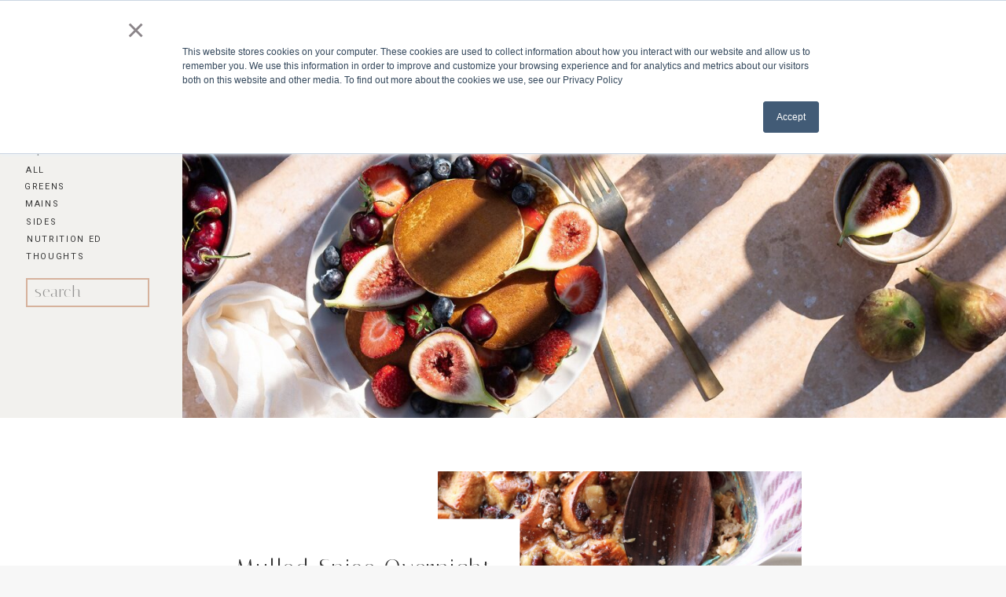

--- FILE ---
content_type: text/html; charset=UTF-8
request_url: https://slfunctionalnutrition.com/tag/mulled/
body_size: 26004
content:
<!DOCTYPE html>
<html lang="en-US" class="d">
<head>
<link rel="stylesheet" type="text/css" href="//lib.showit.co/engine/2.6.1/showit.css" />
<meta name='robots' content='index, follow, max-image-preview:large, max-snippet:-1, max-video-preview:-1' />
<!-- Jetpack Site Verification Tags -->

	<!-- This site is optimized with the Yoast SEO plugin v23.8 - https://yoast.com/wordpress/plugins/seo/ -->
	<title>mulled Archives | Salt &amp; Light | Functional Nutrition</title>
	<link rel="canonical" href="https://slfunctionalnutrition.com/tag/mulled/" />
	<meta property="og:locale" content="en_US" />
	<meta property="og:type" content="article" />
	<meta property="og:title" content="mulled Archives | Salt &amp; Light | Functional Nutrition" />
	<meta property="og:url" content="https://slfunctionalnutrition.com/tag/mulled/" />
	<meta property="og:site_name" content="Salt &amp; Light | Functional Nutrition" />
	<meta name="twitter:card" content="summary_large_image" />
	<script type="application/ld+json" class="yoast-schema-graph">{"@context":"https://schema.org","@graph":[{"@type":"CollectionPage","@id":"https://slfunctionalnutrition.com/tag/mulled/","url":"https://slfunctionalnutrition.com/tag/mulled/","name":"mulled Archives | Salt &amp; Light | Functional Nutrition","isPartOf":{"@id":"https://slfunctionalnutrition.com/#website"},"primaryImageOfPage":{"@id":"https://slfunctionalnutrition.com/tag/mulled/#primaryimage"},"image":{"@id":"https://slfunctionalnutrition.com/tag/mulled/#primaryimage"},"thumbnailUrl":"https://slfunctionalnutrition.com/wp-content/uploads/2018/12/IMG_8717-1.jpg","breadcrumb":{"@id":"https://slfunctionalnutrition.com/tag/mulled/#breadcrumb"},"inLanguage":"en-US"},{"@type":"ImageObject","inLanguage":"en-US","@id":"https://slfunctionalnutrition.com/tag/mulled/#primaryimage","url":"https://slfunctionalnutrition.com/wp-content/uploads/2018/12/IMG_8717-1.jpg","contentUrl":"https://slfunctionalnutrition.com/wp-content/uploads/2018/12/IMG_8717-1.jpg","width":5184,"height":3456},{"@type":"BreadcrumbList","@id":"https://slfunctionalnutrition.com/tag/mulled/#breadcrumb","itemListElement":[{"@type":"ListItem","position":1,"name":"Home","item":"https://slfunctionalnutrition.com/"},{"@type":"ListItem","position":2,"name":"mulled"}]},{"@type":"WebSite","@id":"https://slfunctionalnutrition.com/#website","url":"https://slfunctionalnutrition.com/","name":"Salt &amp; Light | Functional Nutrition","description":"Advanced personalized for whole-person healing","publisher":{"@id":"https://slfunctionalnutrition.com/#organization"},"potentialAction":[{"@type":"SearchAction","target":{"@type":"EntryPoint","urlTemplate":"https://slfunctionalnutrition.com/?s={search_term_string}"},"query-input":{"@type":"PropertyValueSpecification","valueRequired":true,"valueName":"search_term_string"}}],"inLanguage":"en-US"},{"@type":"Organization","@id":"https://slfunctionalnutrition.com/#organization","name":"Salt and Light Functional Nutrition","url":"https://slfunctionalnutrition.com/","logo":{"@type":"ImageObject","inLanguage":"en-US","@id":"https://slfunctionalnutrition.com/#/schema/logo/image/","url":"https://slfunctionalnutrition.com/wp-content/uploads/2022/08/Original-size-salt-light-2.png","contentUrl":"https://slfunctionalnutrition.com/wp-content/uploads/2022/08/Original-size-salt-light-2.png","width":1500,"height":1500,"caption":"Salt and Light Functional Nutrition"},"image":{"@id":"https://slfunctionalnutrition.com/#/schema/logo/image/"}}]}</script>
	<!-- / Yoast SEO plugin. -->


<link rel='dns-prefetch' href='//js.hs-scripts.com' />
<link rel='dns-prefetch' href='//stats.wp.com' />
<link rel='dns-prefetch' href='//widgets.wp.com' />
<link rel='preconnect' href='//c0.wp.com' />
<link rel="alternate" type="application/rss+xml" title="Salt &amp; Light | Functional Nutrition &raquo; Feed" href="https://slfunctionalnutrition.com/feed/" />
<link rel="alternate" type="application/rss+xml" title="Salt &amp; Light | Functional Nutrition &raquo; Comments Feed" href="https://slfunctionalnutrition.com/comments/feed/" />
<link rel="alternate" type="application/rss+xml" title="Salt &amp; Light | Functional Nutrition &raquo; mulled Tag Feed" href="https://slfunctionalnutrition.com/tag/mulled/feed/" />
<script type="text/javascript">
/* <![CDATA[ */
window._wpemojiSettings = {"baseUrl":"https:\/\/s.w.org\/images\/core\/emoji\/16.0.1\/72x72\/","ext":".png","svgUrl":"https:\/\/s.w.org\/images\/core\/emoji\/16.0.1\/svg\/","svgExt":".svg","source":{"concatemoji":"https:\/\/slfunctionalnutrition.com\/wp-includes\/js\/wp-emoji-release.min.js?ver=6.8.3"}};
/*! This file is auto-generated */
!function(s,n){var o,i,e;function c(e){try{var t={supportTests:e,timestamp:(new Date).valueOf()};sessionStorage.setItem(o,JSON.stringify(t))}catch(e){}}function p(e,t,n){e.clearRect(0,0,e.canvas.width,e.canvas.height),e.fillText(t,0,0);var t=new Uint32Array(e.getImageData(0,0,e.canvas.width,e.canvas.height).data),a=(e.clearRect(0,0,e.canvas.width,e.canvas.height),e.fillText(n,0,0),new Uint32Array(e.getImageData(0,0,e.canvas.width,e.canvas.height).data));return t.every(function(e,t){return e===a[t]})}function u(e,t){e.clearRect(0,0,e.canvas.width,e.canvas.height),e.fillText(t,0,0);for(var n=e.getImageData(16,16,1,1),a=0;a<n.data.length;a++)if(0!==n.data[a])return!1;return!0}function f(e,t,n,a){switch(t){case"flag":return n(e,"\ud83c\udff3\ufe0f\u200d\u26a7\ufe0f","\ud83c\udff3\ufe0f\u200b\u26a7\ufe0f")?!1:!n(e,"\ud83c\udde8\ud83c\uddf6","\ud83c\udde8\u200b\ud83c\uddf6")&&!n(e,"\ud83c\udff4\udb40\udc67\udb40\udc62\udb40\udc65\udb40\udc6e\udb40\udc67\udb40\udc7f","\ud83c\udff4\u200b\udb40\udc67\u200b\udb40\udc62\u200b\udb40\udc65\u200b\udb40\udc6e\u200b\udb40\udc67\u200b\udb40\udc7f");case"emoji":return!a(e,"\ud83e\udedf")}return!1}function g(e,t,n,a){var r="undefined"!=typeof WorkerGlobalScope&&self instanceof WorkerGlobalScope?new OffscreenCanvas(300,150):s.createElement("canvas"),o=r.getContext("2d",{willReadFrequently:!0}),i=(o.textBaseline="top",o.font="600 32px Arial",{});return e.forEach(function(e){i[e]=t(o,e,n,a)}),i}function t(e){var t=s.createElement("script");t.src=e,t.defer=!0,s.head.appendChild(t)}"undefined"!=typeof Promise&&(o="wpEmojiSettingsSupports",i=["flag","emoji"],n.supports={everything:!0,everythingExceptFlag:!0},e=new Promise(function(e){s.addEventListener("DOMContentLoaded",e,{once:!0})}),new Promise(function(t){var n=function(){try{var e=JSON.parse(sessionStorage.getItem(o));if("object"==typeof e&&"number"==typeof e.timestamp&&(new Date).valueOf()<e.timestamp+604800&&"object"==typeof e.supportTests)return e.supportTests}catch(e){}return null}();if(!n){if("undefined"!=typeof Worker&&"undefined"!=typeof OffscreenCanvas&&"undefined"!=typeof URL&&URL.createObjectURL&&"undefined"!=typeof Blob)try{var e="postMessage("+g.toString()+"("+[JSON.stringify(i),f.toString(),p.toString(),u.toString()].join(",")+"));",a=new Blob([e],{type:"text/javascript"}),r=new Worker(URL.createObjectURL(a),{name:"wpTestEmojiSupports"});return void(r.onmessage=function(e){c(n=e.data),r.terminate(),t(n)})}catch(e){}c(n=g(i,f,p,u))}t(n)}).then(function(e){for(var t in e)n.supports[t]=e[t],n.supports.everything=n.supports.everything&&n.supports[t],"flag"!==t&&(n.supports.everythingExceptFlag=n.supports.everythingExceptFlag&&n.supports[t]);n.supports.everythingExceptFlag=n.supports.everythingExceptFlag&&!n.supports.flag,n.DOMReady=!1,n.readyCallback=function(){n.DOMReady=!0}}).then(function(){return e}).then(function(){var e;n.supports.everything||(n.readyCallback(),(e=n.source||{}).concatemoji?t(e.concatemoji):e.wpemoji&&e.twemoji&&(t(e.twemoji),t(e.wpemoji)))}))}((window,document),window._wpemojiSettings);
/* ]]> */
</script>
<link rel='stylesheet' id='genesis-blocks-style-css-css' href='https://slfunctionalnutrition.com/wp-content/plugins/genesis-blocks/dist/style-blocks.build.css?ver=1721697310' type='text/css' media='all' />
<link rel='stylesheet' id='wprm-public-css' href='https://slfunctionalnutrition.com/wp-content/plugins/wp-recipe-maker/dist/public-modern.css?ver=9.8.0' type='text/css' media='all' />
<style id='wp-emoji-styles-inline-css' type='text/css'>

	img.wp-smiley, img.emoji {
		display: inline !important;
		border: none !important;
		box-shadow: none !important;
		height: 1em !important;
		width: 1em !important;
		margin: 0 0.07em !important;
		vertical-align: -0.1em !important;
		background: none !important;
		padding: 0 !important;
	}
</style>
<link rel='stylesheet' id='wp-block-library-css' href='https://c0.wp.com/c/6.8.3/wp-includes/css/dist/block-library/style.min.css' type='text/css' media='all' />
<style id='classic-theme-styles-inline-css' type='text/css'>
/*! This file is auto-generated */
.wp-block-button__link{color:#fff;background-color:#32373c;border-radius:9999px;box-shadow:none;text-decoration:none;padding:calc(.667em + 2px) calc(1.333em + 2px);font-size:1.125em}.wp-block-file__button{background:#32373c;color:#fff;text-decoration:none}
</style>
<link rel='stylesheet' id='mediaelement-css' href='https://c0.wp.com/c/6.8.3/wp-includes/js/mediaelement/mediaelementplayer-legacy.min.css' type='text/css' media='all' />
<link rel='stylesheet' id='wp-mediaelement-css' href='https://c0.wp.com/c/6.8.3/wp-includes/js/mediaelement/wp-mediaelement.min.css' type='text/css' media='all' />
<style id='jetpack-sharing-buttons-style-inline-css' type='text/css'>
.jetpack-sharing-buttons__services-list{display:flex;flex-direction:row;flex-wrap:wrap;gap:0;list-style-type:none;margin:5px;padding:0}.jetpack-sharing-buttons__services-list.has-small-icon-size{font-size:12px}.jetpack-sharing-buttons__services-list.has-normal-icon-size{font-size:16px}.jetpack-sharing-buttons__services-list.has-large-icon-size{font-size:24px}.jetpack-sharing-buttons__services-list.has-huge-icon-size{font-size:36px}@media print{.jetpack-sharing-buttons__services-list{display:none!important}}.editor-styles-wrapper .wp-block-jetpack-sharing-buttons{gap:0;padding-inline-start:0}ul.jetpack-sharing-buttons__services-list.has-background{padding:1.25em 2.375em}
</style>
<link rel='stylesheet' id='convertkit-broadcasts-css' href='https://slfunctionalnutrition.com/wp-content/plugins/convertkit/resources/frontend/css/broadcasts.css?ver=2.7.1' type='text/css' media='all' />
<link rel='stylesheet' id='convertkit-button-css' href='https://slfunctionalnutrition.com/wp-content/plugins/convertkit/resources/frontend/css/button.css?ver=2.7.1' type='text/css' media='all' />
<link rel='stylesheet' id='convertkit-form-css' href='https://slfunctionalnutrition.com/wp-content/plugins/convertkit/resources/frontend/css/form.css?ver=2.7.1' type='text/css' media='all' />
<style id='global-styles-inline-css' type='text/css'>
:root{--wp--preset--aspect-ratio--square: 1;--wp--preset--aspect-ratio--4-3: 4/3;--wp--preset--aspect-ratio--3-4: 3/4;--wp--preset--aspect-ratio--3-2: 3/2;--wp--preset--aspect-ratio--2-3: 2/3;--wp--preset--aspect-ratio--16-9: 16/9;--wp--preset--aspect-ratio--9-16: 9/16;--wp--preset--color--black: #000000;--wp--preset--color--cyan-bluish-gray: #abb8c3;--wp--preset--color--white: #ffffff;--wp--preset--color--pale-pink: #f78da7;--wp--preset--color--vivid-red: #cf2e2e;--wp--preset--color--luminous-vivid-orange: #ff6900;--wp--preset--color--luminous-vivid-amber: #fcb900;--wp--preset--color--light-green-cyan: #7bdcb5;--wp--preset--color--vivid-green-cyan: #00d084;--wp--preset--color--pale-cyan-blue: #8ed1fc;--wp--preset--color--vivid-cyan-blue: #0693e3;--wp--preset--color--vivid-purple: #9b51e0;--wp--preset--gradient--vivid-cyan-blue-to-vivid-purple: linear-gradient(135deg,rgba(6,147,227,1) 0%,rgb(155,81,224) 100%);--wp--preset--gradient--light-green-cyan-to-vivid-green-cyan: linear-gradient(135deg,rgb(122,220,180) 0%,rgb(0,208,130) 100%);--wp--preset--gradient--luminous-vivid-amber-to-luminous-vivid-orange: linear-gradient(135deg,rgba(252,185,0,1) 0%,rgba(255,105,0,1) 100%);--wp--preset--gradient--luminous-vivid-orange-to-vivid-red: linear-gradient(135deg,rgba(255,105,0,1) 0%,rgb(207,46,46) 100%);--wp--preset--gradient--very-light-gray-to-cyan-bluish-gray: linear-gradient(135deg,rgb(238,238,238) 0%,rgb(169,184,195) 100%);--wp--preset--gradient--cool-to-warm-spectrum: linear-gradient(135deg,rgb(74,234,220) 0%,rgb(151,120,209) 20%,rgb(207,42,186) 40%,rgb(238,44,130) 60%,rgb(251,105,98) 80%,rgb(254,248,76) 100%);--wp--preset--gradient--blush-light-purple: linear-gradient(135deg,rgb(255,206,236) 0%,rgb(152,150,240) 100%);--wp--preset--gradient--blush-bordeaux: linear-gradient(135deg,rgb(254,205,165) 0%,rgb(254,45,45) 50%,rgb(107,0,62) 100%);--wp--preset--gradient--luminous-dusk: linear-gradient(135deg,rgb(255,203,112) 0%,rgb(199,81,192) 50%,rgb(65,88,208) 100%);--wp--preset--gradient--pale-ocean: linear-gradient(135deg,rgb(255,245,203) 0%,rgb(182,227,212) 50%,rgb(51,167,181) 100%);--wp--preset--gradient--electric-grass: linear-gradient(135deg,rgb(202,248,128) 0%,rgb(113,206,126) 100%);--wp--preset--gradient--midnight: linear-gradient(135deg,rgb(2,3,129) 0%,rgb(40,116,252) 100%);--wp--preset--font-size--small: 13px;--wp--preset--font-size--medium: 20px;--wp--preset--font-size--large: 36px;--wp--preset--font-size--x-large: 42px;--wp--preset--spacing--20: 0.44rem;--wp--preset--spacing--30: 0.67rem;--wp--preset--spacing--40: 1rem;--wp--preset--spacing--50: 1.5rem;--wp--preset--spacing--60: 2.25rem;--wp--preset--spacing--70: 3.38rem;--wp--preset--spacing--80: 5.06rem;--wp--preset--shadow--natural: 6px 6px 9px rgba(0, 0, 0, 0.2);--wp--preset--shadow--deep: 12px 12px 50px rgba(0, 0, 0, 0.4);--wp--preset--shadow--sharp: 6px 6px 0px rgba(0, 0, 0, 0.2);--wp--preset--shadow--outlined: 6px 6px 0px -3px rgba(255, 255, 255, 1), 6px 6px rgba(0, 0, 0, 1);--wp--preset--shadow--crisp: 6px 6px 0px rgba(0, 0, 0, 1);}:where(.is-layout-flex){gap: 0.5em;}:where(.is-layout-grid){gap: 0.5em;}body .is-layout-flex{display: flex;}.is-layout-flex{flex-wrap: wrap;align-items: center;}.is-layout-flex > :is(*, div){margin: 0;}body .is-layout-grid{display: grid;}.is-layout-grid > :is(*, div){margin: 0;}:where(.wp-block-columns.is-layout-flex){gap: 2em;}:where(.wp-block-columns.is-layout-grid){gap: 2em;}:where(.wp-block-post-template.is-layout-flex){gap: 1.25em;}:where(.wp-block-post-template.is-layout-grid){gap: 1.25em;}.has-black-color{color: var(--wp--preset--color--black) !important;}.has-cyan-bluish-gray-color{color: var(--wp--preset--color--cyan-bluish-gray) !important;}.has-white-color{color: var(--wp--preset--color--white) !important;}.has-pale-pink-color{color: var(--wp--preset--color--pale-pink) !important;}.has-vivid-red-color{color: var(--wp--preset--color--vivid-red) !important;}.has-luminous-vivid-orange-color{color: var(--wp--preset--color--luminous-vivid-orange) !important;}.has-luminous-vivid-amber-color{color: var(--wp--preset--color--luminous-vivid-amber) !important;}.has-light-green-cyan-color{color: var(--wp--preset--color--light-green-cyan) !important;}.has-vivid-green-cyan-color{color: var(--wp--preset--color--vivid-green-cyan) !important;}.has-pale-cyan-blue-color{color: var(--wp--preset--color--pale-cyan-blue) !important;}.has-vivid-cyan-blue-color{color: var(--wp--preset--color--vivid-cyan-blue) !important;}.has-vivid-purple-color{color: var(--wp--preset--color--vivid-purple) !important;}.has-black-background-color{background-color: var(--wp--preset--color--black) !important;}.has-cyan-bluish-gray-background-color{background-color: var(--wp--preset--color--cyan-bluish-gray) !important;}.has-white-background-color{background-color: var(--wp--preset--color--white) !important;}.has-pale-pink-background-color{background-color: var(--wp--preset--color--pale-pink) !important;}.has-vivid-red-background-color{background-color: var(--wp--preset--color--vivid-red) !important;}.has-luminous-vivid-orange-background-color{background-color: var(--wp--preset--color--luminous-vivid-orange) !important;}.has-luminous-vivid-amber-background-color{background-color: var(--wp--preset--color--luminous-vivid-amber) !important;}.has-light-green-cyan-background-color{background-color: var(--wp--preset--color--light-green-cyan) !important;}.has-vivid-green-cyan-background-color{background-color: var(--wp--preset--color--vivid-green-cyan) !important;}.has-pale-cyan-blue-background-color{background-color: var(--wp--preset--color--pale-cyan-blue) !important;}.has-vivid-cyan-blue-background-color{background-color: var(--wp--preset--color--vivid-cyan-blue) !important;}.has-vivid-purple-background-color{background-color: var(--wp--preset--color--vivid-purple) !important;}.has-black-border-color{border-color: var(--wp--preset--color--black) !important;}.has-cyan-bluish-gray-border-color{border-color: var(--wp--preset--color--cyan-bluish-gray) !important;}.has-white-border-color{border-color: var(--wp--preset--color--white) !important;}.has-pale-pink-border-color{border-color: var(--wp--preset--color--pale-pink) !important;}.has-vivid-red-border-color{border-color: var(--wp--preset--color--vivid-red) !important;}.has-luminous-vivid-orange-border-color{border-color: var(--wp--preset--color--luminous-vivid-orange) !important;}.has-luminous-vivid-amber-border-color{border-color: var(--wp--preset--color--luminous-vivid-amber) !important;}.has-light-green-cyan-border-color{border-color: var(--wp--preset--color--light-green-cyan) !important;}.has-vivid-green-cyan-border-color{border-color: var(--wp--preset--color--vivid-green-cyan) !important;}.has-pale-cyan-blue-border-color{border-color: var(--wp--preset--color--pale-cyan-blue) !important;}.has-vivid-cyan-blue-border-color{border-color: var(--wp--preset--color--vivid-cyan-blue) !important;}.has-vivid-purple-border-color{border-color: var(--wp--preset--color--vivid-purple) !important;}.has-vivid-cyan-blue-to-vivid-purple-gradient-background{background: var(--wp--preset--gradient--vivid-cyan-blue-to-vivid-purple) !important;}.has-light-green-cyan-to-vivid-green-cyan-gradient-background{background: var(--wp--preset--gradient--light-green-cyan-to-vivid-green-cyan) !important;}.has-luminous-vivid-amber-to-luminous-vivid-orange-gradient-background{background: var(--wp--preset--gradient--luminous-vivid-amber-to-luminous-vivid-orange) !important;}.has-luminous-vivid-orange-to-vivid-red-gradient-background{background: var(--wp--preset--gradient--luminous-vivid-orange-to-vivid-red) !important;}.has-very-light-gray-to-cyan-bluish-gray-gradient-background{background: var(--wp--preset--gradient--very-light-gray-to-cyan-bluish-gray) !important;}.has-cool-to-warm-spectrum-gradient-background{background: var(--wp--preset--gradient--cool-to-warm-spectrum) !important;}.has-blush-light-purple-gradient-background{background: var(--wp--preset--gradient--blush-light-purple) !important;}.has-blush-bordeaux-gradient-background{background: var(--wp--preset--gradient--blush-bordeaux) !important;}.has-luminous-dusk-gradient-background{background: var(--wp--preset--gradient--luminous-dusk) !important;}.has-pale-ocean-gradient-background{background: var(--wp--preset--gradient--pale-ocean) !important;}.has-electric-grass-gradient-background{background: var(--wp--preset--gradient--electric-grass) !important;}.has-midnight-gradient-background{background: var(--wp--preset--gradient--midnight) !important;}.has-small-font-size{font-size: var(--wp--preset--font-size--small) !important;}.has-medium-font-size{font-size: var(--wp--preset--font-size--medium) !important;}.has-large-font-size{font-size: var(--wp--preset--font-size--large) !important;}.has-x-large-font-size{font-size: var(--wp--preset--font-size--x-large) !important;}
:where(.wp-block-post-template.is-layout-flex){gap: 1.25em;}:where(.wp-block-post-template.is-layout-grid){gap: 1.25em;}
:where(.wp-block-columns.is-layout-flex){gap: 2em;}:where(.wp-block-columns.is-layout-grid){gap: 2em;}
:root :where(.wp-block-pullquote){font-size: 1.5em;line-height: 1.6;}
</style>
<link rel='stylesheet' id='contact-form-7-css' href='https://slfunctionalnutrition.com/wp-content/plugins/contact-form-7/includes/css/styles.css?ver=6.0.3' type='text/css' media='all' />
<link rel='stylesheet' id='wc-gallery-style-css' href='https://slfunctionalnutrition.com/wp-content/plugins/wc-gallery/includes/css/style.css?ver=1.67' type='text/css' media='all' />
<link rel='stylesheet' id='wc-gallery-popup-style-css' href='https://slfunctionalnutrition.com/wp-content/plugins/wc-gallery/includes/css/magnific-popup.css?ver=1.1.0' type='text/css' media='all' />
<link rel='stylesheet' id='wc-gallery-flexslider-style-css' href='https://slfunctionalnutrition.com/wp-content/plugins/wc-gallery/includes/vendors/flexslider/flexslider.css?ver=2.6.1' type='text/css' media='all' />
<link rel='stylesheet' id='wc-gallery-owlcarousel-style-css' href='https://slfunctionalnutrition.com/wp-content/plugins/wc-gallery/includes/vendors/owlcarousel/assets/owl.carousel.css?ver=2.1.4' type='text/css' media='all' />
<link rel='stylesheet' id='wc-gallery-owlcarousel-theme-style-css' href='https://slfunctionalnutrition.com/wp-content/plugins/wc-gallery/includes/vendors/owlcarousel/assets/owl.theme.default.css?ver=2.1.4' type='text/css' media='all' />
<link rel='stylesheet' id='wprmp-public-css' href='https://slfunctionalnutrition.com/wp-content/plugins/wp-recipe-maker-premium/dist/public-elite.css?ver=8.0.2' type='text/css' media='all' />
<link rel='stylesheet' id='pub-style-css' href='https://slfunctionalnutrition.com/wp-content/themes/showit/pubs/xqzeuuenqhmvasz5sosl7w/20251119114507S4pm28x/assets/pub.css?ver=1763552726' type='text/css' media='all' />
<script type="text/javascript" src="https://c0.wp.com/c/6.8.3/wp-includes/js/jquery/jquery.min.js" id="jquery-core-js"></script>
<script type="text/javascript" id="jquery-core-js-after">
/* <![CDATA[ */
$ = jQuery;
/* ]]> */
</script>
<script type="text/javascript" src="https://c0.wp.com/c/6.8.3/wp-includes/js/jquery/jquery-migrate.min.js" id="jquery-migrate-js"></script>
<script type="text/javascript" src="https://slfunctionalnutrition.com/wp-content/themes/showit/pubs/xqzeuuenqhmvasz5sosl7w/20251119114507S4pm28x/assets/pub.js?ver=1763552726" id="pub-script-js"></script>
<link rel="https://api.w.org/" href="https://slfunctionalnutrition.com/wp-json/" /><link rel="alternate" title="JSON" type="application/json" href="https://slfunctionalnutrition.com/wp-json/wp/v2/tags/168" /><link rel="EditURI" type="application/rsd+xml" title="RSD" href="https://slfunctionalnutrition.com/xmlrpc.php?rsd" />
			<!-- DO NOT COPY THIS SNIPPET! Start of Page Analytics Tracking for HubSpot WordPress plugin v11.1.82-->
			<script class="hsq-set-content-id" data-content-id="listing-page">
				var _hsq = _hsq || [];
				_hsq.push(["setContentType", "listing-page"]);
			</script>
			<!-- DO NOT COPY THIS SNIPPET! End of Page Analytics Tracking for HubSpot WordPress plugin -->
					<script type="text/javascript" async defer data-pin-color="red"  data-pin-hover="true"
			src="https://slfunctionalnutrition.com/wp-content/plugins/pinterest-pin-it-button-on-image-hover-and-post/js/pinit.js"></script>
		<style type="text/css"> .tippy-box[data-theme~="wprm"] { background-color: #333333; color: #FFFFFF; } .tippy-box[data-theme~="wprm"][data-placement^="top"] > .tippy-arrow::before { border-top-color: #333333; } .tippy-box[data-theme~="wprm"][data-placement^="bottom"] > .tippy-arrow::before { border-bottom-color: #333333; } .tippy-box[data-theme~="wprm"][data-placement^="left"] > .tippy-arrow::before { border-left-color: #333333; } .tippy-box[data-theme~="wprm"][data-placement^="right"] > .tippy-arrow::before { border-right-color: #333333; } .tippy-box[data-theme~="wprm"] a { color: #FFFFFF; } .wprm-comment-rating svg { width: 18px !important; height: 18px !important; } img.wprm-comment-rating { width: 90px !important; height: 18px !important; } body { --comment-rating-star-color: #343434; } body { --wprm-popup-font-size: 16px; } body { --wprm-popup-background: #ffffff; } body { --wprm-popup-title: #000000; } body { --wprm-popup-content: #444444; } body { --wprm-popup-button-background: #444444; } body { --wprm-popup-button-text: #ffffff; }</style><style type="text/css">.wprm-glossary-term {color: #5A822B;text-decoration: underline;cursor: help;}</style><style type="text/css">.wprm-recipe-template-snippet-basic-buttons {
    font-family: inherit; /* wprm_font_family type=font */
    font-size: 0.9em; /* wprm_font_size type=font_size */
    text-align: center; /* wprm_text_align type=align */
    margin-top: 0px; /* wprm_margin_top type=size */
    margin-bottom: 10px; /* wprm_margin_bottom type=size */
}
.wprm-recipe-template-snippet-basic-buttons a  {
    margin: 5px; /* wprm_margin_button type=size */
    margin: 5px; /* wprm_margin_button type=size */
}

.wprm-recipe-template-snippet-basic-buttons a:first-child {
    margin-left: 0;
}
.wprm-recipe-template-snippet-basic-buttons a:last-child {
    margin-right: 0;
}.wprm-recipe-template-poster-custom {
    margin: 20px auto;
    background-color: #fafafa; /*wprm_background type=color*/
    font-family: -apple-system, BlinkMacSystemFont, "Segoe UI", Roboto, Oxygen-Sans, Ubuntu, Cantarell, "Helvetica Neue", sans-serif; /*wprm_main_font_family type=font*/
    font-size: 0.9em; /*wprm_main_font_size type=font_size*/
    line-height: 1.5em !important; /*wprm_main_line_height type=font_size*/
    color: #000000; /*wprm_main_text type=color*/
    max-width: 600px; /*wprm_max_width type=size*/
}
.wprm-recipe-template-poster-custom a {
    color: #3498db; /*wprm_link type=color*/
}
.wprm-recipe-template-poster-custom p, .wprm-recipe-template-poster-custom li {
    font-family: -apple-system, BlinkMacSystemFont, "Segoe UI", Roboto, Oxygen-Sans, Ubuntu, Cantarell, "Helvetica Neue", sans-serif; /*wprm_main_font_family type=font*/
    font-size: 1em !important;
    line-height: 1.5em !important; /*wprm_main_line_height type=font_size*/
}
.wprm-recipe-template-poster-custom li {
    margin: 0 0 0 32px !important;
    padding: 0 !important;
}
.rtl .wprm-recipe-template-poster-custom li {
    margin: 0 32px 0 0 !important;
}
.wprm-recipe-template-poster-custom ol, .wprm-recipe-template-poster-custom ul {
    margin: 0 !important;
    padding: 0 !important;
}
.wprm-recipe-template-poster-custom br {
    display: none;
}
.wprm-recipe-template-poster-custom .wprm-recipe-name,
.wprm-recipe-template-poster-custom .wprm-recipe-header {
    font-family: -apple-system, BlinkMacSystemFont, "Segoe UI", Roboto, Oxygen-Sans, Ubuntu, Cantarell, "Helvetica Neue", sans-serif; /*wprm_header_font_family type=font*/
    color: #000000; /*wprm_header_text type=color*/
    line-height: 1.3em; /*wprm_header_line_height type=font_size*/
}
.wprm-recipe-template-poster-custom h1,
.wprm-recipe-template-poster-custom h2,
.wprm-recipe-template-poster-custom h3,
.wprm-recipe-template-poster-custom h4,
.wprm-recipe-template-poster-custom h5,
.wprm-recipe-template-poster-custom h6 {
    font-family: -apple-system, BlinkMacSystemFont, "Segoe UI", Roboto, Oxygen-Sans, Ubuntu, Cantarell, "Helvetica Neue", sans-serif; /*wprm_header_font_family type=font*/
    color: #000000; /*wprm_header_text type=color*/
    line-height: 1.3em; /*wprm_header_line_height type=font_size*/
    margin: 0 !important;
    padding: 0 !important;
}
.wprm-recipe-template-poster-custom .wprm-recipe-header {
    margin-top: 1.2em !important;
}
.wprm-recipe-template-poster-custom h1 {
    font-size: 2em; /*wprm_h1_size type=font_size*/
}
.wprm-recipe-template-poster-custom h2 {
    font-size: 1.8em; /*wprm_h2_size type=font_size*/
}
.wprm-recipe-template-poster-custom h3 {
    font-size: 1.2em; /*wprm_h3_size type=font_size*/
}
.wprm-recipe-template-poster-custom h4 {
    font-size: 1em; /*wprm_h4_size type=font_size*/
}
.wprm-recipe-template-poster-custom h5 {
    font-size: 1em; /*wprm_h5_size type=font_size*/
}
.wprm-recipe-template-poster-custom h6 {
    font-size: 1em; /*wprm_h6_size type=font_size*/
}.wprm-recipe-template-poster-custom {
	border-style: solid; /*wprm_border_style type=border*/
	border-width: 1px; /*wprm_border_width type=size*/
	border-color: #aaaaaa; /*wprm_border type=color*/
	border-radius: 0px; /*wprm_border_radius type=size*/
	padding: 0 10px 10px 10px;
	max-width: 600px; /*wprm_max_width type=size*/
}
.wprm-recipe-template-poster-custom-image-container {
	position: relative;
	margin: 0 -10px 10px -10px;
	background-color: black;
}
.wprm-recipe-template-poster-custom-overlay-container {
	position: absolute;
	text-align: left; /*wprm_overlay_align type=align*/
	bottom: 5%; /*wprm_bottom_position suffix=%*/
	left: 5%; /*wprm_left_position suffix=%*/
	right: 5%; /*wprm_right_position suffix=%*/
}
.wprm-recipe-template-poster-custom-overlay-container .wprm-recipe-name {
	display: inline-block;
	padding: 5px 10px !important;
	background-color: #ffffff; /*wprm_overlay_name_background type=color*/
	color: #000000; /*wprm_overlay_name_text type=color*/
}
.wprm-recipe-template-poster-custom-overlay-container > div,
.wprm-recipe-template-poster-custom-overlay-container > span {
	display: inline-block;
	padding: 5px 10px !important;
	background-color: #000000; /*wprm_overlay_other_background type=color*/
	color: #4a4a4a; /*wprm_overlay_other_text type=color*/
}
.wprm-recipe-template-poster-custom-overlay-container a {
	color: #3498db; /*wprm_overlay_other_link type=color*/
}

@media only screen and (max-width: 480px) {
	.wprm-recipe-template-poster-custom-overlay-container {
		position: relative;
		left: 0;
		right: 0;
	}
}.wprm-recipe-template-compact-howto {
    margin: 20px auto;
    background-color: #fafafa; /* wprm_background type=color */
    font-family: -apple-system, BlinkMacSystemFont, "Segoe UI", Roboto, Oxygen-Sans, Ubuntu, Cantarell, "Helvetica Neue", sans-serif; /* wprm_main_font_family type=font */
    font-size: 0.9em; /* wprm_main_font_size type=font_size */
    line-height: 1.5em; /* wprm_main_line_height type=font_size */
    color: #333333; /* wprm_main_text type=color */
    max-width: 650px; /* wprm_max_width type=size */
}
.wprm-recipe-template-compact-howto a {
    color: #3498db; /* wprm_link type=color */
}
.wprm-recipe-template-compact-howto p, .wprm-recipe-template-compact-howto li {
    font-family: -apple-system, BlinkMacSystemFont, "Segoe UI", Roboto, Oxygen-Sans, Ubuntu, Cantarell, "Helvetica Neue", sans-serif; /* wprm_main_font_family type=font */
    font-size: 1em !important;
    line-height: 1.5em !important; /* wprm_main_line_height type=font_size */
}
.wprm-recipe-template-compact-howto li {
    margin: 0 0 0 32px !important;
    padding: 0 !important;
}
.rtl .wprm-recipe-template-compact-howto li {
    margin: 0 32px 0 0 !important;
}
.wprm-recipe-template-compact-howto ol, .wprm-recipe-template-compact-howto ul {
    margin: 0 !important;
    padding: 0 !important;
}
.wprm-recipe-template-compact-howto br {
    display: none;
}
.wprm-recipe-template-compact-howto .wprm-recipe-name,
.wprm-recipe-template-compact-howto .wprm-recipe-header {
    font-family: -apple-system, BlinkMacSystemFont, "Segoe UI", Roboto, Oxygen-Sans, Ubuntu, Cantarell, "Helvetica Neue", sans-serif; /* wprm_header_font_family type=font */
    color: #000000; /* wprm_header_text type=color */
    line-height: 1.3em; /* wprm_header_line_height type=font_size */
}
.wprm-recipe-template-compact-howto h1,
.wprm-recipe-template-compact-howto h2,
.wprm-recipe-template-compact-howto h3,
.wprm-recipe-template-compact-howto h4,
.wprm-recipe-template-compact-howto h5,
.wprm-recipe-template-compact-howto h6 {
    font-family: -apple-system, BlinkMacSystemFont, "Segoe UI", Roboto, Oxygen-Sans, Ubuntu, Cantarell, "Helvetica Neue", sans-serif; /* wprm_header_font_family type=font */
    color: #212121; /* wprm_header_text type=color */
    line-height: 1.3em; /* wprm_header_line_height type=font_size */
    margin: 0 !important;
    padding: 0 !important;
}
.wprm-recipe-template-compact-howto .wprm-recipe-header {
    margin-top: 1.2em !important;
}
.wprm-recipe-template-compact-howto h1 {
    font-size: 2em; /* wprm_h1_size type=font_size */
}
.wprm-recipe-template-compact-howto h2 {
    font-size: 1.8em; /* wprm_h2_size type=font_size */
}
.wprm-recipe-template-compact-howto h3 {
    font-size: 1.2em; /* wprm_h3_size type=font_size */
}
.wprm-recipe-template-compact-howto h4 {
    font-size: 1em; /* wprm_h4_size type=font_size */
}
.wprm-recipe-template-compact-howto h5 {
    font-size: 1em; /* wprm_h5_size type=font_size */
}
.wprm-recipe-template-compact-howto h6 {
    font-size: 1em; /* wprm_h6_size type=font_size */
}.wprm-recipe-template-compact-howto {
	border-style: solid; /* wprm_border_style type=border */
	border-width: 1px; /* wprm_border_width type=size */
	border-color: #777777; /* wprm_border type=color */
	border-radius: 0px; /* wprm_border_radius type=size */
	padding: 10px;
}.wprm-recipe-template-chic {
    margin: 20px auto;
    background-color: #fafafa; /* wprm_background type=color */
    font-family: -apple-system, BlinkMacSystemFont, "Segoe UI", Roboto, Oxygen-Sans, Ubuntu, Cantarell, "Helvetica Neue", sans-serif; /* wprm_main_font_family type=font */
    font-size: 0.9em; /* wprm_main_font_size type=font_size */
    line-height: 1.5em; /* wprm_main_line_height type=font_size */
    color: #333333; /* wprm_main_text type=color */
    max-width: 650px; /* wprm_max_width type=size */
}
.wprm-recipe-template-chic a {
    color: #3498db; /* wprm_link type=color */
}
.wprm-recipe-template-chic p, .wprm-recipe-template-chic li {
    font-family: -apple-system, BlinkMacSystemFont, "Segoe UI", Roboto, Oxygen-Sans, Ubuntu, Cantarell, "Helvetica Neue", sans-serif; /* wprm_main_font_family type=font */
    font-size: 1em !important;
    line-height: 1.5em !important; /* wprm_main_line_height type=font_size */
}
.wprm-recipe-template-chic li {
    margin: 0 0 0 32px !important;
    padding: 0 !important;
}
.rtl .wprm-recipe-template-chic li {
    margin: 0 32px 0 0 !important;
}
.wprm-recipe-template-chic ol, .wprm-recipe-template-chic ul {
    margin: 0 !important;
    padding: 0 !important;
}
.wprm-recipe-template-chic br {
    display: none;
}
.wprm-recipe-template-chic .wprm-recipe-name,
.wprm-recipe-template-chic .wprm-recipe-header {
    font-family: -apple-system, BlinkMacSystemFont, "Segoe UI", Roboto, Oxygen-Sans, Ubuntu, Cantarell, "Helvetica Neue", sans-serif; /* wprm_header_font_family type=font */
    color: #000000; /* wprm_header_text type=color */
    line-height: 1.3em; /* wprm_header_line_height type=font_size */
}
.wprm-recipe-template-chic h1,
.wprm-recipe-template-chic h2,
.wprm-recipe-template-chic h3,
.wprm-recipe-template-chic h4,
.wprm-recipe-template-chic h5,
.wprm-recipe-template-chic h6 {
    font-family: -apple-system, BlinkMacSystemFont, "Segoe UI", Roboto, Oxygen-Sans, Ubuntu, Cantarell, "Helvetica Neue", sans-serif; /* wprm_header_font_family type=font */
    color: #212121; /* wprm_header_text type=color */
    line-height: 1.3em; /* wprm_header_line_height type=font_size */
    margin: 0 !important;
    padding: 0 !important;
}
.wprm-recipe-template-chic .wprm-recipe-header {
    margin-top: 1.2em !important;
}
.wprm-recipe-template-chic h1 {
    font-size: 2em; /* wprm_h1_size type=font_size */
}
.wprm-recipe-template-chic h2 {
    font-size: 1.8em; /* wprm_h2_size type=font_size */
}
.wprm-recipe-template-chic h3 {
    font-size: 1.2em; /* wprm_h3_size type=font_size */
}
.wprm-recipe-template-chic h4 {
    font-size: 1em; /* wprm_h4_size type=font_size */
}
.wprm-recipe-template-chic h5 {
    font-size: 1em; /* wprm_h5_size type=font_size */
}
.wprm-recipe-template-chic h6 {
    font-size: 1em; /* wprm_h6_size type=font_size */
}.wprm-recipe-template-chic {
    font-size: 1em; /* wprm_main_font_size type=font_size */
	border-style: solid; /* wprm_border_style type=border */
	border-width: 1px; /* wprm_border_width type=size */
	border-color: #E0E0E0; /* wprm_border type=color */
    padding: 10px;
    background-color: #ffffff; /* wprm_background type=color */
    max-width: 950px; /* wprm_max_width type=size */
}
.wprm-recipe-template-chic a {
    color: #5A822B; /* wprm_link type=color */
}
.wprm-recipe-template-chic .wprm-recipe-name {
    line-height: 1.3em;
    font-weight: bold;
}
.wprm-recipe-template-chic .wprm-template-chic-buttons {
	clear: both;
    font-size: 0.9em;
    text-align: center;
}
.wprm-recipe-template-chic .wprm-template-chic-buttons .wprm-recipe-icon {
    margin-right: 5px;
}
.wprm-recipe-template-chic .wprm-recipe-header {
	margin-bottom: 0.5em !important;
}
.wprm-recipe-template-chic .wprm-nutrition-label-container {
	font-size: 0.9em;
}
.wprm-recipe-template-chic .wprm-call-to-action {
	border-radius: 3px;
}</style><meta name="ti-site-data" content="eyJyIjoiMTowITc6MCEzMDowIiwibyI6Imh0dHBzOlwvXC9zbGZ1bmN0aW9uYWxudXRyaXRpb24uY29tXC93cC1hZG1pblwvYWRtaW4tYWpheC5waHA/YWN0aW9uPXRpX29ubGluZV91c2Vyc19nb29nbGUmYW1wO3A9JTJGdGFnJTJGbXVsbGVkJTJGJmFtcDtfd3Bub25jZT03YTcwY2I0NWE1In0=" />	<style>img#wpstats{display:none}</style>
		<style type="text/css">.recentcomments a{display:inline !important;padding:0 !important;margin:0 !important;}</style>
<meta charset="UTF-8" />
<meta name="viewport" content="width=device-width, initial-scale=1" />
<link rel="preconnect" href="https://static.showit.co" />

<link rel="preconnect" href="https://fonts.googleapis.com">
<link rel="preconnect" href="https://fonts.gstatic.com" crossorigin>
<link href="https://fonts.googleapis.com/css?family=Roboto:700|Roboto:regular|Lora:regular|Italiana:regular|Roboto:900|Arapey:italic|Arapey:regular" rel="stylesheet" type="text/css"/>
<script id="init_data" type="application/json">
{"mobile":{"w":320,"bgMediaType":"none","bgFillType":"color","bgColor":"#f7f7f7"},"desktop":{"w":1200,"defaultTrIn":{"type":"fade"},"defaultTrOut":{"type":"fade"},"bgColor":"#f7f7f7","bgMediaType":"none","bgFillType":"color"},"sid":"xqzeuuenqhmvasz5sosl7w","break":768,"assetURL":"//static.showit.co","contactFormId":"75019/184896","cfAction":"aHR0cHM6Ly9jbGllbnRzZXJ2aWNlLnNob3dpdC5jby9jb250YWN0Zm9ybQ==","sgAction":"aHR0cHM6Ly9jbGllbnRzZXJ2aWNlLnNob3dpdC5jby9zb2NpYWxncmlk","blockData":[{"slug":"navigation","visible":"a","states":[],"d":{"h":10,"w":1200,"locking":{"side":"st","scrollOffset":1},"bgFillType":"color","bgColor":"colors-4","bgMediaType":"none"},"m":{"h":43,"w":320,"locking":{"side":"t","scrollOffset":1},"bgFillType":"color","bgColor":"colors-6","bgMediaType":"none"}},{"slug":"blog-header","visible":"a","states":[],"d":{"h":522,"w":1200,"bgFillType":"color","bgColor":"colors-6","bgMediaType":"none"},"m":{"h":547,"w":320,"bgFillType":"color","bgColor":"colors-7","bgMediaType":"none"}},{"slug":"post-excerpt","visible":"a","states":[],"d":{"h":549,"w":1200,"bgFillType":"color","bgColor":"colors-7","bgMediaType":"none"},"m":{"h":579,"w":320,"bgFillType":"color","bgColor":"colors-7","bgMediaType":"none"}},{"slug":"post-excerpt-alt","visible":"a","states":[],"d":{"h":549,"w":1200,"bgFillType":"color","bgColor":"colors-7","bgMediaType":"none"},"m":{"h":579,"w":320,"bgFillType":"color","bgColor":"colors-7","bgMediaType":"none"}},{"slug":"end-of-post-loop","visible":"a","states":[],"d":{"h":1,"w":1200,"bgFillType":"color","bgColor":"colors-7","bgMediaType":"none"},"m":{"h":1,"w":320,"bgFillType":"color","bgColor":"colors-7","bgMediaType":"none"}},{"slug":"pagination","visible":"a","states":[],"d":{"h":105,"w":1200,"nature":"dH","bgFillType":"color","bgColor":"colors-7","bgMediaType":"none"},"m":{"h":81,"w":320,"nature":"dH","bgFillType":"color","bgColor":"colors-7","bgMediaType":"none"}},{"slug":"trigger-pop-up","visible":"a","states":[],"d":{"h":2,"w":1200,"bgFillType":"color","bgColor":"colors-7","bgMediaType":"none"},"m":{"h":2,"w":320,"bgFillType":"color","bgColor":"colors-6","bgMediaType":"none"},"ps":[{"trigger":"offscreen","type":"show","block":"email-pop-up","once":1}]},{"slug":"footer","visible":"a","states":[{"d":{"bgFillType":"color","bgColor":"#000000:0","bgMediaType":"none"},"m":{"bgFillType":"color","bgColor":"#000000:0","bgMediaType":"none"},"slug":"footer"}],"d":{"h":447,"w":1200,"bgFillType":"color","bgColor":"colors-2","bgMediaType":"none"},"m":{"h":372,"w":320,"bgFillType":"color","bgColor":"colors-4","bgMediaType":"none"},"stateTrans":[{}]},{"slug":"pop-out-menu","visible":"a","states":[],"d":{"h":500,"w":1200,"locking":{"side":"t"},"nature":"wH","bgFillType":"color","bgColor":"#000000:0","bgMediaType":"none"},"m":{"h":497,"w":320,"locking":{"side":"t"},"nature":"wH","bgFillType":"color","bgColor":"colors-2","bgMediaType":"none"}},{"slug":"email-pop-up","visible":"a","states":[{"d":{"bgFillType":"color","bgColor":"#000000:0","bgMediaType":"none"},"m":{"bgFillType":"color","bgColor":"#000000:0","bgMediaType":"none"},"slug":"email-signup"},{"d":{"bgFillType":"color","bgColor":"#000000:0","bgMediaType":"none"},"m":{"bgFillType":"color","bgColor":"#000000:0","bgMediaType":"none"},"slug":"email-submitted"}],"d":{"h":770,"w":1200,"locking":{"side":"t"},"nature":"wH","trIn":{"type":"fade","duration":0.5},"trOut":{"type":"fade","duration":0.5},"stateTrIn":{"type":"fade","duration":1},"stateTrOut":{"type":"fade","duration":1},"bgFillType":"color","bgColor":"colors-1:30","bgMediaType":"none","tr":{"in":{"cl":"fadeIn","d":0.5,"dl":"0"},"out":{"cl":"fadeOut","d":0.5,"dl":"0"}}},"m":{"h":660,"w":320,"locking":{"offset":0,"side":"t"},"nature":"dH","trIn":{"type":"fade","duration":0.5},"trOut":{"type":"fade","duration":0.5},"stateTrIn":{"type":"fade","duration":5},"stateTrOut":{"type":"fade","duration":1},"bgFillType":"color","bgColor":"colors-0","bgMediaType":"image","bgImage":{"key":"giaNfWycQ1-sIcZqg9lgdg/shared/jasmine-star-stock-photo1.jpg","aspect_ratio":1.5,"title":"Jasmine-Star-Stock-Photo1","type":"asset"},"bgOpacity":80,"bgPos":"cm","bgScale":"cover","bgScroll":"p","tr":{"in":{"cl":"fadeIn","d":0.5,"dl":"0"},"out":{"cl":"fadeOut","d":0.5,"dl":"0"}}},"ps":[{"trigger":"percent","type":"show","offset":80,"once":1}],"stateTrans":[{"d":{"in":{"cl":"fadeIn","d":1,"dl":"0","od":"fadeIn"},"out":{"cl":"fadeOut","d":1,"dl":"0","od":"fadeOut"}},"m":{"in":{"cl":"fadeIn","d":5,"dl":"0","od":"fadeIn"},"out":{"cl":"fadeOut","d":1,"dl":"0","od":"fadeOut"}}},{"d":{"in":{"cl":"fadeIn","d":1,"dl":"0","od":"fadeIn"},"out":{"cl":"fadeOut","d":1,"dl":"0","od":"fadeOut"}},"m":{"in":{"cl":"fadeIn","d":5,"dl":"0","od":"fadeIn"},"out":{"cl":"fadeOut","d":1,"dl":"0","od":"fadeOut"}}}]}],"elementData":[{"type":"icon","visible":"a","id":"navigation_0","blockId":"navigation","m":{"x":34,"y":11,"w":22,"h":22,"a":0},"d":{"x":27,"y":24,"w":49,"h":49,"a":0,"lockH":"l"},"pc":[{"type":"show","block":"pop-out-menu"}]},{"type":"text","visible":"d","id":"navigation_1","blockId":"navigation","m":{"x":63,"y":17,"w":195,"h":11,"a":0},"d":{"x":27,"y":70,"w":83,"h":13,"a":0,"lockH":"l"},"pc":[{"type":"show","block":"pop-out-menu"}]},{"type":"text","visible":"m","id":"navigation_2","blockId":"navigation","m":{"x":98,"y":8,"w":214,"h":32,"a":0},"d":{"x":543,"y":40,"w":113.39999999999999,"h":21,"a":0}},{"type":"graphic","visible":"a","id":"blog-header_0","blockId":"blog-header","m":{"x":-14,"y":43,"w":340,"h":266,"a":0},"d":{"x":232,"y":0,"w":970,"h":522,"a":0,"lockH":"s","lockV":"s"},"c":{"key":"t3KjV31AS_6F3duW5fCRqw/75019/micheile-dot-com-6nnjov8j1b4-unsplash.jpg","aspect_ratio":1.5}},{"type":"simple","visible":"a","id":"blog-header_1","blockId":"blog-header","m":{"x":19,"y":86,"w":291,"h":91,"a":0},"d":{"x":821,"y":18,"w":381,"h":145,"a":0,"lockH":"rs"}},{"type":"text","visible":"a","id":"blog-header_2","blockId":"blog-header","m":{"x":30,"y":146,"w":260,"h":16,"a":0},"d":{"x":937,"y":114,"w":109,"h":14,"a":0,"trIn":{"cl":"fadeIn","d":"0.5","dl":0.5},"lockH":"r","lockV":"t"}},{"type":"simple","visible":"a","id":"blog-header_3","blockId":"blog-header","m":{"x":232,"y":129,"w":2,"h":45,"a":90},"d":{"x":890,"y":73,"w":2,"h":94,"a":-90,"lockH":"r","lockV":"t"}},{"type":"simple","visible":"a","id":"blog-header_4","blockId":"blog-header","m":{"x":88,"y":129,"w":2,"h":45,"a":90},"d":{"x":1105,"y":57,"w":2,"h":125,"a":-90,"lockH":"r","lockV":"t"}},{"type":"text","visible":"a","id":"blog-header_5","blockId":"blog-header","m":{"x":21,"y":105,"w":283,"h":39,"a":0},"d":{"x":781,"y":52,"w":373,"h":47,"a":0,"lockH":"r","lockV":"t"}},{"type":"text","visible":"a","id":"blog-header_6","blockId":"blog-header","m":{"x":89,"y":319,"w":148,"h":27,"a":0},"d":{"x":30,"y":161,"w":150,"h":30,"a":0,"trIn":{"cl":"fadeIn","d":"0.5","dl":0.5},"lockH":"l"}},{"type":"simple","visible":"d","id":"blog-header_7","blockId":"blog-header","m":{"x":262,"y":160,"w":2,"h":214,"a":0},"d":{"x":30,"y":150,"w":126,"h":2,"a":0,"lockH":"l"}},{"type":"text","visible":"a","id":"blog-header_8","blockId":"blog-header","m":{"x":99,"y":381,"w":126,"h":16,"a":0},"d":{"x":31,"y":220,"w":150,"h":15,"a":0,"trIn":{"cl":"fadeIn","d":"0.5","dl":0.5},"lockH":"l"}},{"type":"text","visible":"a","id":"blog-header_9","blockId":"blog-header","m":{"x":99,"y":403,"w":126,"h":16,"a":0},"d":{"x":32,"y":242,"w":150,"h":15,"a":0,"trIn":{"cl":"fadeIn","d":"0.5","dl":0.5},"lockH":"l"}},{"type":"text","visible":"a","id":"blog-header_10","blockId":"blog-header","m":{"x":99,"y":424,"w":126,"h":16,"a":0},"d":{"x":33,"y":265,"w":150,"h":15,"a":0,"trIn":{"cl":"fadeIn","d":"0.5","dl":0.5},"lockH":"l"}},{"type":"simple","visible":"a","id":"blog-header_11","blockId":"blog-header","m":{"x":89,"y":499,"w":148,"h":27,"a":0},"d":{"x":33,"y":344,"w":157,"h":37,"a":0,"lockH":"l"}},{"type":"text","visible":"a","id":"blog-header_12","blockId":"blog-header","m":{"x":98,"y":507,"w":129,"h":15,"a":0},"d":{"x":44,"y":348,"w":136,"h":25,"a":0,"trIn":{"cl":"fadeIn","d":"0.5","dl":0.5},"lockH":"l"}},{"type":"text","visible":"a","id":"blog-header_13","blockId":"blog-header","m":{"x":101,"y":444,"w":126,"h":16,"a":0},"d":{"x":34,"y":287,"w":150,"h":15,"a":0,"trIn":{"cl":"fadeIn","d":"0.5","dl":0.5},"lockH":"l"}},{"type":"text","visible":"a","id":"blog-header_14","blockId":"blog-header","m":{"x":100,"y":465,"w":126,"h":16,"a":0},"d":{"x":33,"y":309,"w":150,"h":15,"a":0,"trIn":{"cl":"fadeIn","d":"0.5","dl":0.5},"lockH":"l"}},{"type":"text","visible":"a","id":"blog-header_15","blockId":"blog-header","m":{"x":98,"y":360,"w":126,"h":16,"a":0},"d":{"x":33,"y":199,"w":150,"h":15,"a":0,"trIn":{"cl":"fadeIn","d":"0.5","dl":0.5},"lockH":"l"}},{"type":"graphic","visible":"a","id":"post-excerpt_0","blockId":"post-excerpt","m":{"x":-3,"y":0,"w":326,"h":224,"a":0},"d":{"x":517,"y":68,"w":463,"h":463,"a":0,"lockV":"s"},"c":{"key":"uXkCytqBReuQaL5vDuMf8Q/shared/adams_family_photos_2016-69.jpg","aspect_ratio":1.49796}},{"type":"simple","visible":"a","id":"post-excerpt_1","blockId":"post-excerpt","m":{"x":82,"y":682,"w":157,"h":35,"a":0},"d":{"x":316,"y":164,"w":341,"h":270,"a":-90,"lockV":"b"}},{"type":"text","visible":"a","id":"post-excerpt_2","blockId":"post-excerpt","m":{"x":177,"y":502,"w":105,"h":16,"a":0},"d":{"x":368,"y":412,"w":115,"h":14,"a":0,"trIn":{"cl":"fadeIn","d":"0.5","dl":0.5}}},{"type":"text","visible":"a","id":"post-excerpt_3","blockId":"post-excerpt","m":{"x":17,"y":354,"w":286,"h":121,"a":0},"d":{"x":225,"y":299,"w":361,"h":73,"a":0,"lockV":"b"}},{"type":"simple","visible":"a","id":"post-excerpt_4","blockId":"post-excerpt","m":{"x":17,"y":507,"w":154,"h":2,"a":0},"d":{"x":498,"y":418,"w":88,"h":2,"a":0,"lockV":"b"}},{"type":"text","visible":"a","id":"post-excerpt_5","blockId":"post-excerpt","m":{"x":17,"y":247,"w":286,"h":86,"a":0},"d":{"x":220,"y":173,"w":366,"h":103,"a":0,"lockV":"b"}},{"type":"graphic","visible":"a","id":"post-excerpt-alt_0","blockId":"post-excerpt-alt","m":{"x":-3,"y":0,"w":326,"h":224,"a":0},"d":{"x":220,"y":68,"w":463,"h":463,"a":0,"lockV":"s"},"c":{"key":"E3ftV-oWS9mMJX4hvyNuMw/shared/jake_newborn-14.jpg","aspect_ratio":1.50297}},{"type":"simple","visible":"a","id":"post-excerpt-alt_1","blockId":"post-excerpt-alt","m":{"x":82,"y":682,"w":157,"h":35,"a":0},"d":{"x":550,"y":164,"w":341,"h":270,"a":-90,"lockV":"b"}},{"type":"text","visible":"a","id":"post-excerpt-alt_2","blockId":"post-excerpt-alt","m":{"x":177,"y":502,"w":105,"h":16,"a":0},"d":{"x":729,"y":412,"w":99,"h":14,"a":0,"trIn":{"cl":"fadeIn","d":"0.5","dl":0.5}}},{"type":"text","visible":"a","id":"post-excerpt-alt_3","blockId":"post-excerpt-alt","m":{"x":17,"y":354,"w":286,"h":121,"a":0},"d":{"x":623,"y":299,"w":343,"h":73,"a":0,"lockV":"b"}},{"type":"simple","visible":"a","id":"post-excerpt-alt_4","blockId":"post-excerpt-alt","m":{"x":17,"y":507,"w":154,"h":2,"a":0},"d":{"x":623,"y":418,"w":88,"h":2,"a":0,"lockV":"b"}},{"type":"text","visible":"a","id":"post-excerpt-alt_5","blockId":"post-excerpt-alt","m":{"x":17,"y":249,"w":286,"h":86,"a":0},"d":{"x":623,"y":173,"w":355,"h":103,"a":0,"lockV":"b"}},{"type":"icon","visible":"a","id":"pagination_0","blockId":"pagination","m":{"x":152,"y":277,"w":16,"h":16,"a":0},"d":{"x":585,"y":528.857,"w":28,"h":28,"a":0}},{"type":"icon","visible":"a","id":"pagination_1","blockId":"pagination","m":{"x":171,"y":683,"w":14,"h":15,"a":0},"d":{"x":1125,"y":40,"w":16,"h":17,"a":0,"lockH":"r"}},{"type":"icon","visible":"a","id":"pagination_2","blockId":"pagination","m":{"x":136,"y":683,"w":14,"h":15,"a":0},"d":{"x":59,"y":40,"w":16,"h":17,"a":0,"lockH":"l"}},{"type":"text","visible":"a","id":"pagination_3","blockId":"pagination","m":{"x":47,"y":21,"w":227,"h":19,"a":0},"d":{"x":86,"y":36,"w":423,"h":26,"a":0,"lockH":"l"}},{"type":"text","visible":"a","id":"pagination_4","blockId":"pagination","m":{"x":47,"y":50,"w":227,"h":18,"a":0},"d":{"x":691,"y":36,"w":423,"h":26,"a":0,"lockH":"r"}},{"type":"text","visible":"a","id":"footer_footer_0","blockId":"footer","m":{"x":11,"y":118,"w":298,"h":26,"a":0},"d":{"x":230,"y":350,"w":182,"h":18,"a":0}},{"type":"text","visible":"a","id":"footer_footer_1","blockId":"footer","m":{"x":8,"y":315,"w":304,"h":13,"a":0},"d":{"x":361,"y":424,"w":300,"h":12,"a":0}},{"type":"text","visible":"a","id":"footer_footer_2","blockId":"footer","m":{"x":106,"y":273,"w":108,"h":20,"a":0},"d":{"x":960,"y":220,"w":128,"h":22,"a":90}},{"type":"icon","visible":"a","id":"footer_footer_3","blockId":"footer","m":{"x":154,"y":259,"w":13,"h":13,"a":0},"d":{"x":1021,"y":145,"w":15,"h":15,"a":0}},{"type":"text","visible":"a","id":"footer_footer_4","blockId":"footer","m":{"x":8,"y":330,"w":304,"h":13,"a":0},"d":{"x":690,"y":424,"w":149,"h":12,"a":0}},{"type":"simple","visible":"d","id":"footer_footer_5","blockId":"footer","m":{"x":145,"y":346,"w":129,"h":1,"a":0},"d":{"x":165,"y":62,"w":871,"h":2,"a":0}},{"type":"text","visible":"a","id":"footer_footer_6","blockId":"footer","m":{"x":61,"y":74,"w":198,"h":40,"a":0},"d":{"x":165,"y":230,"w":202,"h":39,"a":0}},{"type":"text","visible":"a","id":"footer_footer_7","blockId":"footer","m":{"x":15,"y":32,"w":290,"h":35,"a":0},"d":{"x":165,"y":180,"w":237,"h":47,"a":0,"lockV":"t"}},{"type":"simple","visible":"d","id":"footer_footer_8","blockId":"footer","m":{"x":145,"y":346,"w":129,"h":1,"a":0},"d":{"x":165,"y":114,"w":871,"h":2,"a":0}},{"type":"simple","visible":"a","id":"footer_footer_9","blockId":"footer","m":{"x":94,"y":180,"w":129,"h":1,"a":0},"d":{"x":165,"y":329,"w":871,"h":2,"a":0}},{"type":"simple","visible":"d","id":"footer_footer_10","blockId":"footer","m":{"x":145,"y":346,"w":129,"h":1,"a":0},"d":{"x":408,"y":114,"w":2,"h":215,"a":0}},{"type":"text","visible":"d","id":"footer_footer_11","blockId":"footer","m":{"x":15,"y":434,"w":290,"h":120,"a":0},"d":{"x":345,"y":81,"w":47,"h":16,"a":0,"lockV":"t"}},{"type":"text","visible":"d","id":"footer_footer_12","blockId":"footer","m":{"x":15,"y":434,"w":290,"h":120,"a":0},"d":{"x":429,"y":81,"w":56,"h":16,"a":0,"lockV":"t"}},{"type":"text","visible":"d","id":"footer_footer_13","blockId":"footer","m":{"x":15,"y":434,"w":290,"h":120,"a":0},"d":{"x":521,"y":81,"w":49,"h":16,"a":0,"lockV":"t"}},{"type":"text","visible":"d","id":"footer_footer_14","blockId":"footer","m":{"x":15,"y":434,"w":290,"h":120,"a":0},"d":{"x":607,"y":81,"w":56,"h":16,"a":0,"lockV":"t"}},{"type":"text","visible":"d","id":"footer_footer_15","blockId":"footer","m":{"x":15,"y":434,"w":290,"h":120,"a":0},"d":{"x":699,"y":81,"w":56,"h":16,"a":0,"lockV":"t"}},{"type":"text","visible":"d","id":"footer_footer_16","blockId":"footer","m":{"x":20,"y":226,"w":290,"h":120,"a":0},"d":{"x":775,"y":81,"w":107,"h":16,"a":0,"lockV":"t"}},{"type":"simple","visible":"d","id":"footer_footer_17","blockId":"footer","m":{"x":145,"y":346,"w":129,"h":1,"a":0},"d":{"x":409,"y":329,"w":2,"h":54,"a":0}},{"type":"text","visible":"d","id":"footer_footer_18","blockId":"footer","m":{"x":-32,"y":165,"w":197,"h":19,"a":0},"d":{"x":432,"y":355,"w":50,"h":9,"a":0}},{"type":"text","visible":"a","id":"footer_footer_19","blockId":"footer","m":{"x":20,"y":149,"w":285,"h":25,"a":0},"d":{"x":481,"y":354,"w":239,"h":16,"a":0,"lockV":"t"}},{"type":"simple","visible":"d","id":"footer_footer_20","blockId":"footer","m":{"x":145,"y":346,"w":129,"h":1,"a":0},"d":{"x":744,"y":331,"w":2,"h":54,"a":0}},{"type":"text","visible":"a","id":"footer_footer_21","blockId":"footer","m":{"x":62,"y":223,"w":197,"h":19,"a":0},"d":{"x":765,"y":354,"w":109,"h":9,"a":0}},{"type":"simple","visible":"d","id":"footer_footer_22","blockId":"footer","m":{"x":145,"y":346,"w":129,"h":1,"a":0},"d":{"x":994,"y":115,"w":2,"h":215,"a":0}},{"type":"text","visible":"d","id":"footer_footer_23","blockId":"footer","m":{"x":61,"y":20.615,"w":197,"h":19,"a":0},"d":{"x":257,"y":85,"w":63,"h":9,"a":0}},{"type":"graphic","visible":"d","id":"footer_footer_24","blockId":"footer","m":{"x":48,"y":49,"w":224,"h":336,"a":0},"d":{"x":787,"y":148,"w":150,"h":150,"a":0},"c":{"key":"jSPeNqG_TNScrC4a9C1CMQ/75019/img_8512.jpg","aspect_ratio":1.50037}},{"type":"graphic","visible":"d","id":"footer_footer_25","blockId":"footer","m":{"x":48,"y":142,"w":224,"h":149,"a":0},"d":{"x":462,"y":148,"w":150,"h":150,"a":0},"c":{"key":"1oN0uPFlRy2j7lTdxcUH7w/75019/img_8135.jpg","aspect_ratio":0.6665}},{"type":"graphic","visible":"d","id":"footer_footer_26","blockId":"footer","m":{"x":48,"y":48,"w":224,"h":337,"a":0},"d":{"x":625,"y":148,"w":150,"h":150,"a":0},"c":{"key":"J2SwVcxtSK65ZoTB0jvCfQ/75019/img_8876.jpg","aspect_ratio":0.6665}},{"type":"text","visible":"a","id":"footer_footer_27","blockId":"footer","m":{"x":62,"y":192,"w":197,"h":19,"a":0},"d":{"x":905,"y":355,"w":108,"h":9,"a":0}},{"type":"text","visible":"d","id":"footer_footer_28","blockId":"footer","m":{"x":20,"y":226,"w":290,"h":120,"a":0},"d":{"x":896,"y":81,"w":107,"h":16,"a":0,"lockV":"t"}},{"type":"simple","visible":"d","id":"footer_footer_29","blockId":"footer","m":{"x":145,"y":346,"w":129,"h":1,"a":0},"d":{"x":882,"y":330,"w":2,"h":54,"a":0}},{"type":"simple","visible":"d","id":"pop-out-menu_0","blockId":"pop-out-menu","m":{"x":37,"y":420,"w":224,"h":140,"a":0},"d":{"x":-1,"y":0,"w":329,"h":500,"a":0,"lockH":"l","lockV":"s"}},{"type":"text","visible":"m","id":"pop-out-menu_1","blockId":"pop-out-menu","m":{"x":57,"y":434,"w":217,"h":11,"a":0},"d":{"x":178,"y":464,"w":118,"h":13,"a":0,"lockH":"l","lockV":"b"},"pc":[{"type":"hide","block":"pop-out-menu"}]},{"type":"text","visible":"a","id":"pop-out-menu_2","blockId":"pop-out-menu","m":{"x":29,"y":92,"w":274,"h":28,"a":0},"d":{"x":39,"y":48,"w":178,"h":30,"a":0,"lockH":"l","lockV":"t"},"pc":[{"type":"hide","block":"pop-out-menu"}]},{"type":"text","visible":"a","id":"pop-out-menu_3","blockId":"pop-out-menu","m":{"x":68,"y":49,"w":195,"h":22,"a":0},"d":{"x":39,"y":21,"w":194,"h":20,"a":0,"lockH":"l","lockV":"t"}},{"type":"text","visible":"a","id":"pop-out-menu_4","blockId":"pop-out-menu","m":{"x":29,"y":132,"w":274,"h":28,"a":0},"d":{"x":39,"y":90,"w":178,"h":30,"a":0,"lockH":"l","lockV":"t"},"pc":[{"type":"hide","block":"pop-out-menu"}]},{"type":"text","visible":"a","id":"pop-out-menu_5","blockId":"pop-out-menu","m":{"x":29,"y":173,"w":274,"h":37,"a":0},"d":{"x":39,"y":136,"w":178,"h":30,"a":0,"lockH":"l","lockV":"t"},"pc":[{"type":"hide","block":"pop-out-menu"}]},{"type":"text","visible":"a","id":"pop-out-menu_6","blockId":"pop-out-menu","m":{"x":29,"y":215,"w":274,"h":28,"a":0},"d":{"x":39,"y":179,"w":178,"h":30,"a":0,"lockH":"l","lockV":"t"},"pc":[{"type":"hide","block":"pop-out-menu"}]},{"type":"text","visible":"a","id":"pop-out-menu_7","blockId":"pop-out-menu","m":{"x":29,"y":297,"w":274,"h":28,"a":0},"d":{"x":39,"y":266,"w":178,"h":30,"a":0,"lockH":"l","lockV":"t"},"pc":[{"type":"hide","block":"pop-out-menu"}]},{"type":"text","visible":"a","id":"pop-out-menu_8","blockId":"pop-out-menu","m":{"x":29,"y":255,"w":274,"h":28,"a":0},"d":{"x":39,"y":220,"w":178,"h":30,"a":0,"lockH":"l","lockV":"t"},"pc":[{"type":"hide","block":"pop-out-menu"}]},{"type":"text","visible":"a","id":"pop-out-menu_9","blockId":"pop-out-menu","m":{"x":29,"y":339,"w":274,"h":28,"a":0},"d":{"x":39,"y":312,"w":178,"h":30,"a":0,"lockH":"l","lockV":"t"},"pc":[{"type":"hide","block":"pop-out-menu"}]},{"type":"icon","visible":"d","id":"pop-out-menu_10","blockId":"pop-out-menu","m":{"x":238,"y":205,"w":50,"h":50,"a":0},"d":{"x":285,"y":19,"w":23,"h":22,"a":0,"lockH":"l","lockV":"t"},"pc":[{"type":"hide","block":"pop-out-menu"}]},{"type":"simple","visible":"d","id":"email-pop-up_0","blockId":"email-pop-up","m":{"x":0,"y":0,"w":320,"h":689,"a":0},"d":{"x":0,"y":0,"w":1200,"h":600,"a":0,"lockH":"s","lockV":"s"}},{"type":"simple","visible":"a","id":"email-pop-up_1","blockId":"email-pop-up","m":{"x":20,"y":20,"w":280,"h":621,"a":0},"d":{"x":600,"y":50,"w":400,"h":696,"a":0}},{"type":"graphic","visible":"d","id":"email-pop-up_2","blockId":"email-pop-up","m":{"x":48,"y":171,"w":224,"h":149,"a":0},"d":{"x":200,"y":50,"w":400,"h":696,"a":0},"c":{"key":"giaNfWycQ1-sIcZqg9lgdg/shared/jasmine-star-stock-photo1.jpg","aspect_ratio":1.5}},{"type":"line","visible":"a","id":"email-pop-up_3","blockId":"email-pop-up","m":{"x":21,"y":20,"w":280,"a":0},"d":{"x":199,"y":50,"w":800,"h":10,"a":0}},{"type":"text","visible":"a","id":"email-pop-up_4","blockId":"email-pop-up","m":{"x":51,"y":60,"w":220,"h":114,"a":0},"d":{"x":628,"y":117,"w":332,"h":149,"a":0}},{"type":"text","visible":"d","id":"email-pop-up_5","blockId":"email-pop-up","m":{"x":0,"y":84,"w":320,"h":19,"a":0},"d":{"x":167,"y":447,"w":131,"h":25,"a":-90}},{"type":"icon","visible":"a","id":"email-pop-up_6","blockId":"email-pop-up","m":{"x":255,"y":45,"w":30,"h":30,"a":0},"d":{"x":950,"y":80,"w":30,"h":30,"a":0},"pc":[{"type":"hide","block":"email-pop-up"}]},{"type":"iframe","visible":"a","id":"email-pop-up_email-signup_7","blockId":"email-pop-up","m":{"x":31,"y":168,"w":260,"h":473,"a":0},"d":{"x":625,"y":281,"w":350,"h":465,"a":0}},{"type":"text","visible":"a","id":"email-pop-up_email-submitted_0","blockId":"email-pop-up","m":{"x":74,"y":333,"w":173,"h":82,"a":0},"d":{"x":691,"y":374,"w":218,"h":100,"a":0}},{"type":"icon","visible":"a","id":"email-pop-up_email-submitted_1","blockId":"email-pop-up","m":{"x":137,"y":269,"w":46,"h":46,"a":0},"d":{"x":781,"y":321,"w":38,"h":38,"a":0}}]}
</script>
<link
rel="stylesheet"
type="text/css"
href="https://cdnjs.cloudflare.com/ajax/libs/animate.css/3.4.0/animate.min.css"
/>


<script src="//lib.showit.co/engine/2.6.1/showit-lib.min.js"></script>
<script src="//lib.showit.co/engine/2.6.1/showit.min.js"></script>
<script>

function initPage(){

}
</script>

<style id="si-page-css">
html.m {background-color:rgba(247,247,247,1);}
html.d {background-color:rgba(247,247,247,1);}
.d .se:has(.st-primary) {border-radius:10px;box-shadow:none;opacity:1;overflow:hidden;}
.d .st-primary {padding:10px 14px 10px 14px;border-width:0px;border-color:rgba(54,54,54,1);background-color:rgba(54,54,54,1);background-image:none;border-radius:inherit;transition-duration:0.5s;}
.d .st-primary span {color:rgba(255,255,255,1);font-family:'Roboto';font-weight:700;font-style:normal;font-size:20px;text-align:center;text-transform:uppercase;letter-spacing:0.2em;line-height:1.2;transition-duration:0.5s;}
.d .se:has(.st-primary:hover), .d .se:has(.trigger-child-hovers:hover .st-primary) {}
.d .st-primary.se-button:hover, .d .trigger-child-hovers:hover .st-primary.se-button {background-color:rgba(54,54,54,1);background-image:none;transition-property:background-color,background-image;}
.d .st-primary.se-button:hover span, .d .trigger-child-hovers:hover .st-primary.se-button span {}
.m .se:has(.st-primary) {border-radius:10px;box-shadow:none;opacity:1;overflow:hidden;}
.m .st-primary {padding:10px 14px 10px 14px;border-width:0px;border-color:rgba(54,54,54,1);background-color:rgba(54,54,54,1);background-image:none;border-radius:inherit;}
.m .st-primary span {color:rgba(255,255,255,1);font-family:'Roboto';font-weight:700;font-style:normal;font-size:20px;text-align:center;text-transform:uppercase;letter-spacing:0.15em;line-height:1.5;}
.d .se:has(.st-secondary) {border-radius:10px;box-shadow:none;opacity:1;overflow:hidden;}
.d .st-secondary {padding:10px 14px 10px 14px;border-width:2px;border-color:rgba(54,54,54,1);background-color:rgba(0,0,0,0);background-image:none;border-radius:inherit;transition-duration:0.5s;}
.d .st-secondary span {color:rgba(54,54,54,1);font-family:'Roboto';font-weight:700;font-style:normal;font-size:20px;text-align:center;text-transform:uppercase;letter-spacing:0.2em;line-height:1.2;transition-duration:0.5s;}
.d .se:has(.st-secondary:hover), .d .se:has(.trigger-child-hovers:hover .st-secondary) {}
.d .st-secondary.se-button:hover, .d .trigger-child-hovers:hover .st-secondary.se-button {border-color:rgba(54,54,54,0.7);background-color:rgba(0,0,0,0);background-image:none;transition-property:border-color,background-color,background-image;}
.d .st-secondary.se-button:hover span, .d .trigger-child-hovers:hover .st-secondary.se-button span {color:rgba(54,54,54,0.7);transition-property:color;}
.m .se:has(.st-secondary) {border-radius:10px;box-shadow:none;opacity:1;overflow:hidden;}
.m .st-secondary {padding:10px 14px 10px 14px;border-width:2px;border-color:rgba(54,54,54,1);background-color:rgba(0,0,0,0);background-image:none;border-radius:inherit;}
.m .st-secondary span {color:rgba(54,54,54,1);font-family:'Roboto';font-weight:700;font-style:normal;font-size:20px;text-align:center;text-transform:uppercase;letter-spacing:0.15em;line-height:1.5;}
.d .st-d-title,.d .se-wpt h1 {color:rgba(54,54,54,1);line-height:1.2;letter-spacing:0.03em;font-size:40px;text-align:center;font-family:'Lora';font-weight:400;font-style:normal;}
.d .se-wpt h1 {margin-bottom:30px;}
.d .st-d-title.se-rc a {color:rgba(54,54,54,1);}
.d .st-d-title.se-rc a:hover {text-decoration:underline;color:rgba(54,54,54,1);opacity:0.8;}
.m .st-m-title,.m .se-wpt h1 {color:rgba(54,54,54,1);line-height:1.2;letter-spacing:0.03em;font-size:28px;text-align:center;font-family:'Lora';font-weight:400;font-style:normal;}
.m .se-wpt h1 {margin-bottom:20px;}
.m .st-m-title.se-rc a {color:rgba(54,54,54,1);}
.m .st-m-title.se-rc a:hover {text-decoration:underline;color:rgba(54,54,54,1);opacity:0.8;}
.d .st-d-heading,.d .se-wpt h2 {color:rgba(54,54,54,1);text-transform:uppercase;line-height:1.5;letter-spacing:0.03em;font-size:30px;text-align:center;font-family:'Arapey';font-weight:400;font-style:normal;}
.d .se-wpt h2 {margin-bottom:24px;}
.d .st-d-heading.se-rc a {color:rgba(54,54,54,1);}
.d .st-d-heading.se-rc a:hover {text-decoration:underline;color:rgba(54,54,54,1);opacity:0.8;}
.m .st-m-heading,.m .se-wpt h2 {color:rgba(54,54,54,1);text-transform:uppercase;line-height:1.5;letter-spacing:0.03em;font-size:30px;text-align:center;font-family:'Arapey';font-weight:400;font-style:normal;}
.m .se-wpt h2 {margin-bottom:20px;}
.m .st-m-heading.se-rc a {color:rgba(54,54,54,1);}
.m .st-m-heading.se-rc a:hover {text-decoration:underline;color:rgba(54,54,54,1);opacity:0.8;}
.d .st-d-subheading,.d .se-wpt h3 {color:rgba(54,54,54,1);text-transform:uppercase;line-height:1.2;letter-spacing:0.2em;font-size:20px;text-align:center;font-family:'Roboto';font-weight:700;font-style:normal;}
.d .se-wpt h3 {margin-bottom:18px;}
.d .st-d-subheading.se-rc a {color:rgba(54,54,54,1);}
.d .st-d-subheading.se-rc a:hover {text-decoration:underline;color:rgba(54,54,54,1);opacity:0.8;}
.m .st-m-subheading,.m .se-wpt h3 {color:rgba(54,54,54,1);text-transform:uppercase;line-height:1.5;letter-spacing:0.15em;font-size:20px;text-align:center;font-family:'Roboto';font-weight:700;font-style:normal;}
.m .se-wpt h3 {margin-bottom:18px;}
.m .st-m-subheading.se-rc a {color:rgba(54,54,54,1);}
.m .st-m-subheading.se-rc a:hover {text-decoration:underline;color:rgba(54,54,54,1);opacity:0.8;}
.d .st-d-paragraph {color:rgba(54,54,54,1);line-height:1.8;letter-spacing:0.02em;font-size:13px;text-align:justify;font-family:'Lora';font-weight:400;font-style:normal;}
.d .se-wpt p {margin-bottom:16px;}
.d .st-d-paragraph.se-rc a {color:rgba(54,54,54,1);}
.d .st-d-paragraph.se-rc a:hover {text-decoration:underline;color:rgba(54,54,54,1);opacity:0.8;}
.m .st-m-paragraph {color:rgba(54,54,54,1);line-height:1.5;letter-spacing:0.03em;font-size:12px;text-align:justify;font-family:'Lora';font-weight:400;font-style:normal;}
.m .se-wpt p {margin-bottom:16px;}
.m .st-m-paragraph.se-rc a {color:rgba(54,54,54,1);}
.m .st-m-paragraph.se-rc a:hover {text-decoration:underline;color:rgba(54,54,54,1);opacity:0.8;}
.sib-navigation {z-index:40;}
.m .sib-navigation {height:43px;}
.d .sib-navigation {height:10px;}
.m .sib-navigation .ss-bg {background-color:rgba(242,241,238,1);}
.d .sib-navigation .ss-bg {background-color:rgba(214,178,156,1);}
.d .sie-navigation_0 {left:27px;top:24px;width:49px;height:49px;}
.m .sie-navigation_0 {left:34px;top:11px;width:22px;height:22px;}
.d .sie-navigation_0 svg {fill:rgba(103,103,103,1);}
.m .sie-navigation_0 svg {fill:rgba(54,54,54,1);}
.d .sie-navigation_1 {left:27px;top:70px;width:83px;height:13px;}
.m .sie-navigation_1 {left:63px;top:17px;width:195px;height:11px;display:none;}
.d .sie-navigation_1-text {color:rgba(103,103,103,1);letter-spacing:0.35em;font-size:9px;text-align:left;font-family:'Roboto';font-weight:700;font-style:normal;}
.m .sie-navigation_1-text {letter-spacing:0.2em;font-size:9px;font-family:'Roboto';font-weight:400;font-style:normal;}
.d .sie-navigation_2 {left:543px;top:40px;width:113.39999999999999px;height:21px;display:none;}
.m .sie-navigation_2 {left:98px;top:8px;width:214px;height:32px;}
.m .sie-navigation_2-text {line-height:1;font-size:13px;text-align:right;font-family:'Italiana';font-weight:400;font-style:normal;}
.sib-blog-header {z-index:1;}
.m .sib-blog-header {height:547px;}
.d .sib-blog-header {height:522px;}
.m .sib-blog-header .ss-bg {background-color:rgba(255,255,255,1);}
.d .sib-blog-header .ss-bg {background-color:rgba(242,241,238,1);}
.d .sie-blog-header_0 {left:232px;top:0px;width:970px;height:522px;}
.m .sie-blog-header_0 {left:-14px;top:43px;width:340px;height:266px;}
.d .sie-blog-header_0 .se-img {background-repeat:no-repeat;background-size:cover;background-position:50% 50%;border-radius:inherit;}
.m .sie-blog-header_0 .se-img {background-repeat:no-repeat;background-size:cover;background-position:50% 50%;border-radius:inherit;}
.d .sie-blog-header_1 {left:821px;top:18px;width:381px;height:145px;}
.m .sie-blog-header_1 {left:19px;top:86px;width:291px;height:91px;}
.d .sie-blog-header_1 .se-simple:hover {}
.m .sie-blog-header_1 .se-simple:hover {}
.d .sie-blog-header_1 .se-simple {background-color:rgba(214,178,156,1);}
.m .sie-blog-header_1 .se-simple {background-color:rgba(214,178,156,1);}
.d .sie-blog-header_2 {left:937px;top:114px;width:109px;height:14px;}
.m .sie-blog-header_2 {left:30px;top:146px;width:260px;height:16px;}
.d .sie-blog-header_2-text {color:rgba(255,255,255,1);line-height:1;letter-spacing:0.15em;font-size:12px;text-align:center;font-family:'Roboto';font-weight:900;font-style:normal;}
.m .sie-blog-header_2-text {color:rgba(255,255,255,1);line-height:1.1;letter-spacing:0.2em;font-size:12px;text-align:center;font-family:'Roboto';font-weight:700;font-style:normal;}
.d .sie-blog-header_3 {left:890px;top:73px;width:2px;height:94px;}
.m .sie-blog-header_3 {left:232px;top:129px;width:2px;height:45px;}
.d .sie-blog-header_3 .se-simple:hover {}
.m .sie-blog-header_3 .se-simple:hover {}
.d .sie-blog-header_3 .se-simple {background-color:rgba(255,255,255,1);}
.m .sie-blog-header_3 .se-simple {background-color:rgba(255,255,255,1);}
.d .sie-blog-header_4 {left:1105px;top:57px;width:2px;height:125px;}
.m .sie-blog-header_4 {left:88px;top:129px;width:2px;height:45px;}
.d .sie-blog-header_4 .se-simple:hover {}
.m .sie-blog-header_4 .se-simple:hover {}
.d .sie-blog-header_4 .se-simple {background-color:rgba(255,255,255,1);}
.m .sie-blog-header_4 .se-simple {background-color:rgba(255,255,255,1);}
.d .sie-blog-header_5 {left:781px;top:52px;width:373px;height:47px;}
.m .sie-blog-header_5 {left:21px;top:105px;width:283px;height:39px;}
.d .sie-blog-header_5-text {color:rgba(255,255,255,1);line-height:1;letter-spacing:0.05em;font-size:50px;text-align:right;font-family:'Italiana';font-weight:400;font-style:normal;}
.m .sie-blog-header_5-text {color:rgba(255,255,255,1);line-height:1;letter-spacing:0.05em;font-size:35px;text-align:center;font-family:'Italiana';font-weight:400;font-style:normal;}
.d .sie-blog-header_6 {left:30px;top:161px;width:150px;height:30px;}
.m .sie-blog-header_6 {left:89px;top:319px;width:148px;height:27px;}
.d .sie-blog-header_6-text {color:rgba(54,54,54,1);text-transform:lowercase;line-height:1.5;letter-spacing:0.03em;font-size:20px;text-align:left;font-family:'Italiana';font-weight:400;font-style:normal;}
.m .sie-blog-header_6-text {font-size:19px;}
.d .sie-blog-header_7 {left:30px;top:150px;width:126px;height:2px;}
.m .sie-blog-header_7 {left:262px;top:160px;width:2px;height:214px;display:none;}
.d .sie-blog-header_7 .se-simple:hover {}
.m .sie-blog-header_7 .se-simple:hover {}
.d .sie-blog-header_7 .se-simple {background-color:rgba(214,178,156,1);}
.m .sie-blog-header_7 .se-simple {background-color:rgba(255,255,255,1);}
.d .sie-blog-header_8 {left:31px;top:220px;width:150px;height:15px;}
.m .sie-blog-header_8 {left:99px;top:381px;width:126px;height:16px;}
.d .sie-blog-header_8-text {color:rgba(54,54,54,1);text-transform:uppercase;line-height:1.5;letter-spacing:0.15em;font-size:11px;text-align:left;font-family:'Roboto';font-weight:400;font-style:normal;}
.m .sie-blog-header_8-text {color:rgba(54,54,54,1);text-transform:uppercase;line-height:1.1;letter-spacing:0.2em;font-size:10px;text-align:center;font-family:'Roboto';font-weight:900;font-style:normal;}
.d .sie-blog-header_9 {left:32px;top:242px;width:150px;height:15px;}
.m .sie-blog-header_9 {left:99px;top:403px;width:126px;height:16px;}
.d .sie-blog-header_9-text {color:rgba(54,54,54,1);text-transform:uppercase;line-height:1.5;letter-spacing:0.15em;font-size:11px;text-align:left;font-family:'Roboto';font-weight:400;font-style:normal;}
.m .sie-blog-header_9-text {color:rgba(54,54,54,1);text-transform:uppercase;line-height:1.1;letter-spacing:0.2em;font-size:10px;text-align:center;font-family:'Roboto';font-weight:900;font-style:normal;}
.d .sie-blog-header_10 {left:33px;top:265px;width:150px;height:15px;}
.m .sie-blog-header_10 {left:99px;top:424px;width:126px;height:16px;}
.d .sie-blog-header_10-text {color:rgba(54,54,54,1);text-transform:uppercase;line-height:1.5;letter-spacing:0.15em;font-size:11px;text-align:left;font-family:'Roboto';font-weight:400;font-style:normal;}
.m .sie-blog-header_10-text {color:rgba(54,54,54,1);text-transform:uppercase;line-height:1.1;letter-spacing:0.2em;font-size:10px;text-align:center;font-family:'Roboto';font-weight:900;font-style:normal;}
.d .sie-blog-header_11 {left:33px;top:344px;width:157px;height:37px;}
.m .sie-blog-header_11 {left:89px;top:499px;width:148px;height:27px;}
.d .sie-blog-header_11 .se-simple:hover {}
.m .sie-blog-header_11 .se-simple:hover {}
.d .sie-blog-header_11 .se-simple {border-color:rgba(214,178,156,1);border-width:2px;border-style:solid;border-radius:inherit;}
.m .sie-blog-header_11 .se-simple {border-color:rgba(214,178,156,1);border-width:2px;border-style:solid;border-radius:inherit;}
.d .sie-blog-header_12 {left:44px;top:348px;width:136px;height:25px;}
.m .sie-blog-header_12 {left:98px;top:507px;width:129px;height:15px;}
.d .sie-blog-header_12-text {color:rgba(54,54,54,1);text-transform:lowercase;line-height:1.5;letter-spacing:0.03em;font-size:20px;text-align:left;font-family:'Italiana';font-weight:400;font-style:normal;}
.m .sie-blog-header_12-text {color:rgba(54,54,54,1);text-transform:uppercase;line-height:1.1;letter-spacing:0.2em;font-size:10px;text-align:center;font-family:'Roboto';font-weight:400;font-style:normal;}
.d .sie-blog-header_13 {left:34px;top:287px;width:150px;height:15px;}
.m .sie-blog-header_13 {left:101px;top:444px;width:126px;height:16px;}
.d .sie-blog-header_13-text {color:rgba(54,54,54,1);text-transform:uppercase;line-height:1.5;letter-spacing:0.15em;font-size:11px;text-align:left;font-family:'Roboto';font-weight:400;font-style:normal;}
.m .sie-blog-header_13-text {color:rgba(54,54,54,1);text-transform:uppercase;line-height:1.1;letter-spacing:0.2em;font-size:10px;text-align:center;font-family:'Roboto';font-weight:900;font-style:normal;}
.d .sie-blog-header_14 {left:33px;top:309px;width:150px;height:15px;}
.m .sie-blog-header_14 {left:100px;top:465px;width:126px;height:16px;}
.d .sie-blog-header_14-text {color:rgba(54,54,54,1);text-transform:uppercase;line-height:1.5;letter-spacing:0.15em;font-size:11px;text-align:left;font-family:'Roboto';font-weight:400;font-style:normal;}
.m .sie-blog-header_14-text {color:rgba(54,54,54,1);text-transform:uppercase;line-height:1.1;letter-spacing:0.2em;font-size:10px;text-align:center;font-family:'Roboto';font-weight:900;font-style:normal;}
.d .sie-blog-header_15 {left:33px;top:199px;width:150px;height:15px;}
.m .sie-blog-header_15 {left:98px;top:360px;width:126px;height:16px;}
.d .sie-blog-header_15-text {color:rgba(54,54,54,1);text-transform:uppercase;line-height:1.5;letter-spacing:0.15em;font-size:11px;text-align:left;font-family:'Roboto';font-weight:400;font-style:normal;}
.m .sie-blog-header_15-text {color:rgba(54,54,54,1);text-transform:uppercase;line-height:1.1;letter-spacing:0.2em;font-size:10px;text-align:center;font-family:'Roboto';font-weight:900;font-style:normal;}
.m .sib-post-excerpt {height:579px;}
.d .sib-post-excerpt {height:549px;}
.m .sib-post-excerpt .ss-bg {background-color:rgba(255,255,255,1);}
.d .sib-post-excerpt .ss-bg {background-color:rgba(255,255,255,1);}
.d .sie-post-excerpt_0 {left:517px;top:68px;width:463px;height:463px;}
.m .sie-post-excerpt_0 {left:-3px;top:0px;width:326px;height:224px;}
.d .sie-post-excerpt_0 .se-img img {object-fit: cover;object-position: 50% 50%;border-radius: inherit;height: 100%;width: 100%;}
.m .sie-post-excerpt_0 .se-img img {object-fit: cover;object-position: 50% 50%;border-radius: inherit;height: 100%;width: 100%;}
.d .sie-post-excerpt_1 {left:316px;top:164px;width:341px;height:270px;}
.m .sie-post-excerpt_1 {left:82px;top:682px;width:157px;height:35px;}
.d .sie-post-excerpt_1 .se-simple:hover {}
.m .sie-post-excerpt_1 .se-simple:hover {}
.d .sie-post-excerpt_1 .se-simple {background-color:rgba(255,255,255,1);}
.m .sie-post-excerpt_1 .se-simple {background-color:rgba(234,228,220,1);}
.d .sie-post-excerpt_2 {left:368px;top:412px;width:115px;height:14px;}
.m .sie-post-excerpt_2 {left:177px;top:502px;width:105px;height:16px;}
.d .sie-post-excerpt_2-text {color:rgba(214,178,156,1);line-height:1;letter-spacing:0.15em;font-size:12px;text-align:right;font-family:'Roboto';font-weight:900;font-style:normal;}
.m .sie-post-excerpt_2-text {color:rgba(214,178,156,1);line-height:1.1;letter-spacing:0.2em;font-size:12px;text-align:center;font-family:'Roboto';font-weight:700;font-style:normal;}
.d .sie-post-excerpt_3 {left:225px;top:299px;width:361px;height:73px;}
.m .sie-post-excerpt_3 {left:17px;top:354px;width:286px;height:121px;}
.d .sie-post-excerpt_3-text {color:rgba(54,54,54,1);text-transform:none;line-height:1.5;letter-spacing:0.02em;font-size:17px;text-align:right;font-family:'Arapey';font-weight:400;font-style:italic;overflow:hidden;}
.m .sie-post-excerpt_3-text {color:rgba(54,54,54,1);text-transform:none;line-height:1.5;letter-spacing:0.03em;font-size:17px;text-align:left;font-family:'Arapey';font-weight:400;font-style:italic;overflow:hidden;}
.d .sie-post-excerpt_4 {left:498px;top:418px;width:88px;height:2px;}
.m .sie-post-excerpt_4 {left:17px;top:507px;width:154px;height:2px;}
.d .sie-post-excerpt_4 .se-simple:hover {}
.m .sie-post-excerpt_4 .se-simple:hover {}
.d .sie-post-excerpt_4 .se-simple {background-color:rgba(214,178,156,1);}
.m .sie-post-excerpt_4 .se-simple {background-color:rgba(214,178,156,1);}
.d .sie-post-excerpt_5 {left:220px;top:173px;width:366px;height:103px;}
.m .sie-post-excerpt_5 {left:17px;top:247px;width:286px;height:86px;}
.d .sie-post-excerpt_5-text {color:rgba(54,54,54,1);letter-spacing:0.05em;font-size:30px;text-align:right;font-family:'Italiana';font-weight:400;font-style:normal;overflow:hidden;}
.m .sie-post-excerpt_5-text {color:rgba(54,54,54,1);letter-spacing:0.03em;font-size:25px;text-align:left;font-family:'Italiana';font-weight:400;font-style:normal;overflow:hidden;}
.m .sib-post-excerpt-alt {height:579px;}
.d .sib-post-excerpt-alt {height:549px;}
.m .sib-post-excerpt-alt .ss-bg {background-color:rgba(255,255,255,1);}
.d .sib-post-excerpt-alt .ss-bg {background-color:rgba(255,255,255,1);}
.d .sie-post-excerpt-alt_0 {left:220px;top:68px;width:463px;height:463px;}
.m .sie-post-excerpt-alt_0 {left:-3px;top:0px;width:326px;height:224px;}
.d .sie-post-excerpt-alt_0 .se-img img {object-fit: cover;object-position: 50% 50%;border-radius: inherit;height: 100%;width: 100%;}
.m .sie-post-excerpt-alt_0 .se-img img {object-fit: cover;object-position: 50% 50%;border-radius: inherit;height: 100%;width: 100%;}
.d .sie-post-excerpt-alt_1 {left:550px;top:164px;width:341px;height:270px;}
.m .sie-post-excerpt-alt_1 {left:82px;top:682px;width:157px;height:35px;}
.d .sie-post-excerpt-alt_1 .se-simple:hover {}
.m .sie-post-excerpt-alt_1 .se-simple:hover {}
.d .sie-post-excerpt-alt_1 .se-simple {background-color:rgba(255,255,255,1);}
.m .sie-post-excerpt-alt_1 .se-simple {background-color:rgba(234,228,220,1);}
.d .sie-post-excerpt-alt_2 {left:729px;top:412px;width:99px;height:14px;}
.m .sie-post-excerpt-alt_2 {left:177px;top:502px;width:105px;height:16px;}
.d .sie-post-excerpt-alt_2-text {color:rgba(214,178,156,1);line-height:1;letter-spacing:0.15em;font-size:12px;text-align:left;font-family:'Roboto';font-weight:900;font-style:normal;}
.m .sie-post-excerpt-alt_2-text {color:rgba(214,178,156,1);line-height:1.1;letter-spacing:0.2em;font-size:12px;text-align:center;font-family:'Roboto';font-weight:700;font-style:normal;}
.d .sie-post-excerpt-alt_3 {left:623px;top:299px;width:343px;height:73px;}
.m .sie-post-excerpt-alt_3 {left:17px;top:354px;width:286px;height:121px;}
.d .sie-post-excerpt-alt_3-text {color:rgba(54,54,54,1);text-transform:none;line-height:1.5;letter-spacing:0.02em;font-size:17px;text-align:left;font-family:'Arapey';font-weight:400;font-style:italic;overflow:hidden;}
.m .sie-post-excerpt-alt_3-text {color:rgba(54,54,54,1);text-transform:none;line-height:1.5;letter-spacing:0.03em;font-size:17px;text-align:left;font-family:'Arapey';font-weight:400;font-style:italic;overflow:hidden;}
.d .sie-post-excerpt-alt_4 {left:623px;top:418px;width:88px;height:2px;}
.m .sie-post-excerpt-alt_4 {left:17px;top:507px;width:154px;height:2px;}
.d .sie-post-excerpt-alt_4 .se-simple:hover {}
.m .sie-post-excerpt-alt_4 .se-simple:hover {}
.d .sie-post-excerpt-alt_4 .se-simple {background-color:rgba(214,178,156,1);}
.m .sie-post-excerpt-alt_4 .se-simple {background-color:rgba(214,178,156,1);}
.d .sie-post-excerpt-alt_5 {left:623px;top:173px;width:355px;height:103px;}
.m .sie-post-excerpt-alt_5 {left:17px;top:249px;width:286px;height:86px;}
.d .sie-post-excerpt-alt_5-text {color:rgba(54,54,54,1);letter-spacing:0.05em;font-size:30px;text-align:left;font-family:'Italiana';font-weight:400;font-style:normal;overflow:hidden;}
.m .sie-post-excerpt-alt_5-text {color:rgba(54,54,54,1);letter-spacing:0.03em;font-size:25px;text-align:left;font-family:'Italiana';font-weight:400;font-style:normal;overflow:hidden;}
.m .sib-end-of-post-loop {height:1px;}
.d .sib-end-of-post-loop {height:1px;}
.m .sib-end-of-post-loop .ss-bg {background-color:rgba(255,255,255,1);}
.d .sib-end-of-post-loop .ss-bg {background-color:rgba(255,255,255,1);}
.m .sib-pagination {height:81px;}
.d .sib-pagination {height:105px;}
.m .sib-pagination .ss-bg {background-color:rgba(255,255,255,1);}
.d .sib-pagination .ss-bg {background-color:rgba(255,255,255,1);}
.m .sib-pagination.sb-nm-dH .sc {height:81px;}
.d .sib-pagination.sb-nd-dH .sc {height:105px;}
.d .sie-pagination_0 {left:585px;top:528.857px;width:28px;height:28px;}
.m .sie-pagination_0 {left:152px;top:277px;width:16px;height:16px;}
.d .sie-pagination_0 svg {fill:rgba(255,255,255,1);}
.m .sie-pagination_0 svg {fill:rgba(255,255,255,1);}
.d .sie-pagination_1 {left:1125px;top:40px;width:16px;height:17px;}
.m .sie-pagination_1 {left:171px;top:683px;width:14px;height:15px;}
.d .sie-pagination_1 svg {fill:rgba(214,178,156,1);}
.m .sie-pagination_1 svg {fill:rgba(101,111,89,1);}
.d .sie-pagination_2 {left:59px;top:40px;width:16px;height:17px;}
.m .sie-pagination_2 {left:136px;top:683px;width:14px;height:15px;}
.d .sie-pagination_2 svg {fill:rgba(214,178,156,1);}
.m .sie-pagination_2 svg {fill:rgba(101,111,89,1);}
.d .sie-pagination_3:hover {opacity:0.5;transition-duration:0.5s;transition-property:opacity;}
.m .sie-pagination_3:hover {opacity:0.5;transition-duration:0.5s;transition-property:opacity;}
.d .sie-pagination_3 {left:86px;top:36px;width:423px;height:26px;transition-duration:0.5s;transition-property:opacity;}
.m .sie-pagination_3 {left:47px;top:21px;width:227px;height:19px;transition-duration:0.5s;transition-property:opacity;}
.d .sie-pagination_3-text:hover {}
.m .sie-pagination_3-text:hover {}
.d .sie-pagination_3-text {color:rgba(103,103,103,1);text-transform:lowercase;line-height:1.8;letter-spacing:0.03em;font-size:14px;text-align:left;font-family:'Italiana';font-weight:400;font-style:normal;}
.m .sie-pagination_3-text {color:rgba(54,54,54,1);text-transform:uppercase;line-height:1.8;letter-spacing:0.1em;font-size:10px;text-align:center;font-family:'Roboto';font-weight:400;font-style:normal;}
.d .sie-pagination_4:hover {opacity:0.5;transition-duration:0.5s;transition-property:opacity;}
.m .sie-pagination_4:hover {opacity:0.5;transition-duration:0.5s;transition-property:opacity;}
.d .sie-pagination_4 {left:691px;top:36px;width:423px;height:26px;transition-duration:0.5s;transition-property:opacity;}
.m .sie-pagination_4 {left:47px;top:50px;width:227px;height:18px;transition-duration:0.5s;transition-property:opacity;}
.d .sie-pagination_4-text:hover {}
.m .sie-pagination_4-text:hover {}
.d .sie-pagination_4-text {color:rgba(54,54,54,1);text-transform:lowercase;line-height:1.8;letter-spacing:0.03em;font-size:14px;text-align:right;font-family:'Italiana';font-weight:400;font-style:normal;}
.m .sie-pagination_4-text {color:rgba(54,54,54,1);text-transform:uppercase;line-height:1.8;letter-spacing:0.1em;font-size:10px;text-align:center;font-family:'Roboto';font-weight:400;font-style:normal;}
.m .sib-trigger-pop-up {height:2px;display:none;}
.d .sib-trigger-pop-up {height:2px;}
.m .sib-trigger-pop-up .ss-bg {background-color:rgba(242,241,238,1);}
.d .sib-trigger-pop-up .ss-bg {background-color:rgba(255,255,255,1);}
.sib-footer {z-index:1;}
.m .sib-footer {height:372px;}
.d .sib-footer {height:447px;}
.m .sib-footer .ss-bg {background-color:rgba(214,178,156,1);}
.d .sib-footer .ss-bg {background-color:rgba(101,111,89,1);}
.m .sib-footer .sis-footer_footer {background-color:rgba(0,0,0,0);}
.d .sib-footer .sis-footer_footer {background-color:rgba(0,0,0,0);}
.d .sie-footer_footer_0 {left:230px;top:350px;width:182px;height:18px;}
.m .sie-footer_footer_0 {left:11px;top:118px;width:298px;height:26px;}
.d .sie-footer_footer_0-text {color:rgba(214,178,156,1);line-height:1;letter-spacing:0.1em;font-size:16px;text-align:left;font-family:'Italiana';font-weight:400;font-style:normal;}
.m .sie-footer_footer_0-text {color:rgba(101,111,89,1);letter-spacing:0.03em;font-size:16px;text-align:center;font-family:'Arapey';font-weight:400;font-style:italic;}
.d .sie-footer_footer_1 {left:361px;top:424px;width:300px;height:12px;}
.m .sie-footer_footer_1 {left:8px;top:315px;width:304px;height:13px;}
.d .sie-footer_footer_1-text {color:rgba(183,193,170,0.7);letter-spacing:0.25em;font-size:9px;font-family:'Roboto';font-weight:400;font-style:normal;}
.m .sie-footer_footer_1-text {color:rgba(101,111,89,1);font-size:8px;font-family:'Roboto';font-weight:400;font-style:normal;}
.d .sie-footer_footer_2 {left:960px;top:220px;width:128px;height:22px;}
.m .sie-footer_footer_2 {left:106px;top:273px;width:108px;height:20px;}
.d .sie-footer_footer_2-text {color:rgba(214,178,156,1);text-transform:uppercase;line-height:1.5;letter-spacing:0.26em;font-size:10px;text-align:left;font-family:'Roboto';font-weight:400;font-style:normal;}
.m .sie-footer_footer_2-text {color:rgba(101,111,89,1);text-transform:uppercase;letter-spacing:0.2em;font-size:10px;text-align:center;font-family:'Roboto';font-weight:400;font-style:normal;}
.d .sie-footer_footer_3 {left:1021px;top:145px;width:15px;height:15px;}
.m .sie-footer_footer_3 {left:154px;top:259px;width:13px;height:13px;}
.d .sie-footer_footer_3 svg {fill:rgba(214,178,156,1);}
.m .sie-footer_footer_3 svg {fill:rgba(101,111,89,1);}
.d .sie-footer_footer_4 {left:690px;top:424px;width:149px;height:12px;}
.m .sie-footer_footer_4 {left:8px;top:330px;width:304px;height:13px;}
.d .sie-footer_footer_4-text {color:rgba(183,193,170,0.7);letter-spacing:0.25em;font-size:9px;font-family:'Roboto';font-weight:400;font-style:normal;}
.m .sie-footer_footer_4-text {color:rgba(101,111,89,1);font-size:8px;font-family:'Roboto';font-weight:400;font-style:normal;}
.d .sie-footer_footer_5 {left:165px;top:62px;width:871px;height:2px;}
.m .sie-footer_footer_5 {left:145px;top:346px;width:129px;height:1px;display:none;}
.d .sie-footer_footer_5 .se-simple:hover {}
.m .sie-footer_footer_5 .se-simple:hover {}
.d .sie-footer_footer_5 .se-simple {background-color:rgba(214,178,156,1);}
.m .sie-footer_footer_5 .se-simple {background-color:rgba(183,193,170,1);}
.d .sie-footer_footer_6 {left:165px;top:230px;width:202px;height:39px;}
.m .sie-footer_footer_6 {left:61px;top:74px;width:198px;height:40px;}
.d .sie-footer_footer_6-text {color:rgba(214,178,156,1);line-height:1.6;letter-spacing:0.25em;font-size:12px;text-align:left;font-family:'Roboto';font-weight:400;font-style:normal;}
.m .sie-footer_footer_6-text {color:rgba(101,111,89,1);letter-spacing:0.25em;font-size:12px;font-family:'Roboto';font-weight:400;font-style:normal;}
.d .sie-footer_footer_7 {left:165px;top:180px;width:237px;height:47px;}
.m .sie-footer_footer_7 {left:15px;top:32px;width:290px;height:35px;}
.d .sie-footer_footer_7-text {color:rgba(214,178,156,1);line-height:1;letter-spacing:0.05em;font-size:35px;text-align:left;font-family:'Italiana';font-weight:400;font-style:normal;}
.m .sie-footer_footer_7-text {color:rgba(101,111,89,1);letter-spacing:0.03em;font-size:25px;text-align:center;font-family:'Italiana';font-weight:400;font-style:normal;}
.d .sie-footer_footer_8 {left:165px;top:114px;width:871px;height:2px;}
.m .sie-footer_footer_8 {left:145px;top:346px;width:129px;height:1px;display:none;}
.d .sie-footer_footer_8 .se-simple:hover {}
.m .sie-footer_footer_8 .se-simple:hover {}
.d .sie-footer_footer_8 .se-simple {background-color:rgba(214,178,156,1);}
.m .sie-footer_footer_8 .se-simple {background-color:rgba(183,193,170,1);}
.d .sie-footer_footer_9 {left:165px;top:329px;width:871px;height:2px;}
.m .sie-footer_footer_9 {left:94px;top:180px;width:129px;height:1px;}
.d .sie-footer_footer_9 .se-simple:hover {}
.m .sie-footer_footer_9 .se-simple:hover {}
.d .sie-footer_footer_9 .se-simple {background-color:rgba(214,178,156,1);}
.m .sie-footer_footer_9 .se-simple {background-color:rgba(101,111,89,1);}
.d .sie-footer_footer_10 {left:408px;top:114px;width:2px;height:215px;}
.m .sie-footer_footer_10 {left:145px;top:346px;width:129px;height:1px;display:none;}
.d .sie-footer_footer_10 .se-simple:hover {}
.m .sie-footer_footer_10 .se-simple:hover {}
.d .sie-footer_footer_10 .se-simple {background-color:rgba(214,178,156,1);}
.m .sie-footer_footer_10 .se-simple {background-color:rgba(183,193,170,1);}
.d .sie-footer_footer_11 {left:345px;top:81px;width:47px;height:16px;}
.m .sie-footer_footer_11 {left:15px;top:434px;width:290px;height:120px;display:none;}
.d .sie-footer_footer_11-text {color:rgba(214,178,156,1);line-height:1;letter-spacing:0.05em;font-size:15px;text-align:center;font-family:'Italiana';font-weight:400;font-style:normal;}
.m .sie-footer_footer_11-text {color:rgba(183,193,170,1);font-size:25px;text-align:center;}
.d .sie-footer_footer_12 {left:429px;top:81px;width:56px;height:16px;}
.m .sie-footer_footer_12 {left:15px;top:434px;width:290px;height:120px;display:none;}
.d .sie-footer_footer_12-text {color:rgba(214,178,156,1);line-height:1;letter-spacing:0.05em;font-size:15px;text-align:center;font-family:'Italiana';font-weight:400;font-style:normal;}
.m .sie-footer_footer_12-text {color:rgba(183,193,170,1);font-size:25px;text-align:center;}
.d .sie-footer_footer_13 {left:521px;top:81px;width:49px;height:16px;}
.m .sie-footer_footer_13 {left:15px;top:434px;width:290px;height:120px;display:none;}
.d .sie-footer_footer_13-text {color:rgba(214,178,156,1);line-height:1;letter-spacing:0.05em;font-size:15px;text-align:center;font-family:'Italiana';font-weight:400;font-style:normal;}
.m .sie-footer_footer_13-text {color:rgba(183,193,170,1);font-size:25px;text-align:center;}
.d .sie-footer_footer_14 {left:607px;top:81px;width:56px;height:16px;}
.m .sie-footer_footer_14 {left:15px;top:434px;width:290px;height:120px;display:none;}
.d .sie-footer_footer_14-text {color:rgba(214,178,156,1);line-height:1;letter-spacing:0.05em;font-size:15px;text-align:center;font-family:'Italiana';font-weight:400;font-style:normal;}
.m .sie-footer_footer_14-text {color:rgba(183,193,170,1);font-size:25px;text-align:center;}
.d .sie-footer_footer_15 {left:699px;top:81px;width:56px;height:16px;}
.m .sie-footer_footer_15 {left:15px;top:434px;width:290px;height:120px;display:none;}
.d .sie-footer_footer_15-text {color:rgba(214,178,156,1);line-height:1;letter-spacing:0.05em;font-size:15px;text-align:center;font-family:'Italiana';font-weight:400;font-style:normal;}
.m .sie-footer_footer_15-text {color:rgba(183,193,170,1);font-size:25px;text-align:center;}
.d .sie-footer_footer_16 {left:775px;top:81px;width:107px;height:16px;}
.m .sie-footer_footer_16 {left:20px;top:226px;width:290px;height:120px;display:none;}
.d .sie-footer_footer_16-text {color:rgba(214,178,156,1);line-height:1;letter-spacing:0.05em;font-size:15px;text-align:center;font-family:'Italiana';font-weight:400;font-style:normal;}
.m .sie-footer_footer_16-text {color:rgba(183,193,170,1);font-size:25px;text-align:center;}
.d .sie-footer_footer_17 {left:409px;top:329px;width:2px;height:54px;}
.m .sie-footer_footer_17 {left:145px;top:346px;width:129px;height:1px;display:none;}
.d .sie-footer_footer_17 .se-simple:hover {}
.m .sie-footer_footer_17 .se-simple:hover {}
.d .sie-footer_footer_17 .se-simple {background-color:rgba(214,178,156,1);}
.m .sie-footer_footer_17 .se-simple {background-color:rgba(183,193,170,1);}
.d .sie-footer_footer_18:hover {opacity:1;transition-duration:0.5s;transition-property:opacity;}
.m .sie-footer_footer_18:hover {opacity:1;transition-duration:0.5s;transition-property:opacity;}
.d .sie-footer_footer_18 {left:432px;top:355px;width:50px;height:9px;transition-duration:0.5s;transition-property:opacity;}
.m .sie-footer_footer_18 {left:-32px;top:165px;width:197px;height:19px;display:none;transition-duration:0.5s;transition-property:opacity;}
.d .sie-footer_footer_18-text:hover {color:rgba(214,178,156,1);}
.m .sie-footer_footer_18-text:hover {color:rgba(214,178,156,1);}
.d .sie-footer_footer_18-text {color:rgba(214,178,156,1);text-transform:uppercase;line-height:1;letter-spacing:0.2em;font-size:9px;text-align:left;font-family:'Roboto';font-weight:700;font-style:normal;transition-duration:0.5s;transition-property:color;}
.m .sie-footer_footer_18-text {color:rgba(255,255,255,1);text-transform:uppercase;line-height:1.7;letter-spacing:0.1em;font-size:12px;text-align:center;transition-duration:0.5s;transition-property:color;}
.d .sie-footer_footer_19 {left:481px;top:354px;width:239px;height:16px;}
.m .sie-footer_footer_19 {left:20px;top:149px;width:285px;height:25px;}
.d .sie-footer_footer_19-text {color:rgba(214,178,156,1);line-height:1;letter-spacing:0.05em;font-size:13px;text-align:center;font-family:'Italiana';font-weight:400;font-style:normal;}
.m .sie-footer_footer_19-text {color:rgba(101,111,89,1);line-height:1.7;letter-spacing:0.1em;}
.d .sie-footer_footer_20 {left:744px;top:331px;width:2px;height:54px;}
.m .sie-footer_footer_20 {left:145px;top:346px;width:129px;height:1px;display:none;}
.d .sie-footer_footer_20 .se-simple:hover {}
.m .sie-footer_footer_20 .se-simple:hover {}
.d .sie-footer_footer_20 .se-simple {background-color:rgba(214,178,156,1);}
.m .sie-footer_footer_20 .se-simple {background-color:rgba(183,193,170,1);}
.d .sie-footer_footer_21:hover {opacity:1;transition-duration:0.5s;transition-property:opacity;}
.m .sie-footer_footer_21:hover {opacity:1;transition-duration:0.5s;transition-property:opacity;}
.d .sie-footer_footer_21 {left:765px;top:354px;width:109px;height:9px;transition-duration:0.5s;transition-property:opacity;}
.m .sie-footer_footer_21 {left:62px;top:223px;width:197px;height:19px;transition-duration:0.5s;transition-property:opacity;}
.d .sie-footer_footer_21-text:hover {color:rgba(214,178,156,1);}
.m .sie-footer_footer_21-text:hover {color:rgba(214,178,156,1);}
.d .sie-footer_footer_21-text {color:rgba(214,178,156,1);text-transform:uppercase;line-height:1;letter-spacing:0.2em;font-size:9px;text-align:left;font-family:'Roboto';font-weight:700;font-style:normal;transition-duration:0.5s;transition-property:color;}
.m .sie-footer_footer_21-text {color:rgba(101,111,89,1);text-transform:uppercase;line-height:1.7;letter-spacing:0.1em;font-size:12px;text-align:center;transition-duration:0.5s;transition-property:color;}
.d .sie-footer_footer_22 {left:994px;top:115px;width:2px;height:215px;}
.m .sie-footer_footer_22 {left:145px;top:346px;width:129px;height:1px;display:none;}
.d .sie-footer_footer_22 .se-simple:hover {}
.m .sie-footer_footer_22 .se-simple:hover {}
.d .sie-footer_footer_22 .se-simple {background-color:rgba(214,178,156,1);}
.m .sie-footer_footer_22 .se-simple {background-color:rgba(183,193,170,1);}
.d .sie-footer_footer_23:hover {opacity:1;transition-duration:0.5s;transition-property:opacity;}
.m .sie-footer_footer_23:hover {opacity:1;transition-duration:0.5s;transition-property:opacity;}
.d .sie-footer_footer_23 {left:257px;top:85px;width:63px;height:9px;transition-duration:0.5s;transition-property:opacity;}
.m .sie-footer_footer_23 {left:61px;top:20.615px;width:197px;height:19px;display:none;transition-duration:0.5s;transition-property:opacity;}
.d .sie-footer_footer_23-text:hover {color:rgba(214,178,156,1);}
.m .sie-footer_footer_23-text:hover {color:rgba(214,178,156,1);}
.d .sie-footer_footer_23-text {color:rgba(214,178,156,1);text-transform:uppercase;line-height:1;letter-spacing:0.2em;font-size:9px;text-align:left;font-family:'Roboto';font-weight:700;font-style:normal;transition-duration:0.5s;transition-property:color;}
.m .sie-footer_footer_23-text {color:rgba(255,255,255,1);text-transform:uppercase;line-height:1.7;letter-spacing:0.1em;font-size:12px;text-align:center;transition-duration:0.5s;transition-property:color;}
.d .sie-footer_footer_24 {left:787px;top:148px;width:150px;height:150px;}
.m .sie-footer_footer_24 {left:48px;top:49px;width:224px;height:336px;display:none;}
.d .sie-footer_footer_24 .se-img {background-repeat:no-repeat;background-size:cover;background-position:50% 50%;border-radius:inherit;}
.m .sie-footer_footer_24 .se-img {background-repeat:no-repeat;background-size:cover;background-position:50% 50%;border-radius:inherit;}
.d .sie-footer_footer_25 {left:462px;top:148px;width:150px;height:150px;}
.m .sie-footer_footer_25 {left:48px;top:142px;width:224px;height:149px;display:none;}
.d .sie-footer_footer_25 .se-img {background-repeat:no-repeat;background-size:cover;background-position:50% 50%;border-radius:inherit;}
.m .sie-footer_footer_25 .se-img {background-repeat:no-repeat;background-size:cover;background-position:50% 50%;border-radius:inherit;}
.d .sie-footer_footer_26 {left:625px;top:148px;width:150px;height:150px;}
.m .sie-footer_footer_26 {left:48px;top:48px;width:224px;height:337px;display:none;}
.d .sie-footer_footer_26 .se-img {background-repeat:no-repeat;background-size:cover;background-position:50% 50%;border-radius:inherit;}
.m .sie-footer_footer_26 .se-img {background-repeat:no-repeat;background-size:cover;background-position:50% 50%;border-radius:inherit;}
.d .sie-footer_footer_27:hover {opacity:1;transition-duration:0.5s;transition-property:opacity;}
.m .sie-footer_footer_27:hover {opacity:1;transition-duration:0.5s;transition-property:opacity;}
.d .sie-footer_footer_27 {left:905px;top:355px;width:108px;height:9px;transition-duration:0.5s;transition-property:opacity;}
.m .sie-footer_footer_27 {left:62px;top:192px;width:197px;height:19px;transition-duration:0.5s;transition-property:opacity;}
.d .sie-footer_footer_27-text:hover {color:rgba(214,178,156,1);}
.m .sie-footer_footer_27-text:hover {color:rgba(214,178,156,1);}
.d .sie-footer_footer_27-text {color:rgba(214,178,156,1);text-transform:uppercase;line-height:1;letter-spacing:0.2em;font-size:9px;text-align:left;font-family:'Roboto';font-weight:700;font-style:normal;transition-duration:0.5s;transition-property:color;}
.m .sie-footer_footer_27-text {color:rgba(101,111,89,1);text-transform:uppercase;line-height:1.7;letter-spacing:0.1em;font-size:12px;text-align:center;transition-duration:0.5s;transition-property:color;}
.d .sie-footer_footer_28 {left:896px;top:81px;width:107px;height:16px;}
.m .sie-footer_footer_28 {left:20px;top:226px;width:290px;height:120px;display:none;}
.d .sie-footer_footer_28-text {color:rgba(214,178,156,1);line-height:1;letter-spacing:0.05em;font-size:15px;text-align:center;font-family:'Italiana';font-weight:400;font-style:normal;}
.m .sie-footer_footer_28-text {color:rgba(183,193,170,1);font-size:25px;text-align:center;}
.d .sie-footer_footer_29 {left:882px;top:330px;width:2px;height:54px;}
.m .sie-footer_footer_29 {left:145px;top:346px;width:129px;height:1px;display:none;}
.d .sie-footer_footer_29 .se-simple:hover {}
.m .sie-footer_footer_29 .se-simple:hover {}
.d .sie-footer_footer_29 .se-simple {background-color:rgba(214,178,156,1);}
.m .sie-footer_footer_29 .se-simple {background-color:rgba(183,193,170,1);}
.sib-pop-out-menu {z-index:100;}
.m .sib-pop-out-menu {height:497px;display:none;}
.d .sib-pop-out-menu {height:500px;display:none;}
.m .sib-pop-out-menu .ss-bg {background-color:rgba(101,111,89,1);}
.d .sib-pop-out-menu .ss-bg {background-color:rgba(0,0,0,0);}
.m .sib-pop-out-menu.sb-nm-wH .sc {height:497px;}
.d .sib-pop-out-menu.sb-nd-wH .sc {height:500px;}
.d .sie-pop-out-menu_0 {left:-1px;top:0px;width:329px;height:500px;}
.m .sie-pop-out-menu_0 {left:37px;top:420px;width:224px;height:140px;display:none;}
.d .sie-pop-out-menu_0 .se-simple:hover {}
.m .sie-pop-out-menu_0 .se-simple:hover {}
.d .sie-pop-out-menu_0 .se-simple {background-color:rgba(101,111,89,1);}
.m .sie-pop-out-menu_0 .se-simple {background-color:rgba(54,54,54,1);}
.d .sie-pop-out-menu_1 {left:178px;top:464px;width:118px;height:13px;display:none;}
.m .sie-pop-out-menu_1 {left:57px;top:434px;width:217px;height:11px;}
.d .sie-pop-out-menu_1-text {color:rgba(214,178,156,1);letter-spacing:0.35em;font-size:9px;text-align:right;font-family:'Roboto';font-weight:400;font-style:normal;}
.m .sie-pop-out-menu_1-text {color:rgba(214,178,156,1);text-transform:uppercase;letter-spacing:0.2em;font-size:9px;font-family:'Roboto';font-weight:400;font-style:normal;}
.d .sie-pop-out-menu_2 {left:39px;top:48px;width:178px;height:30px;}
.m .sie-pop-out-menu_2 {left:29px;top:92px;width:274px;height:28px;}
.d .sie-pop-out-menu_2-text {color:rgba(214,178,156,1);text-transform:lowercase;letter-spacing:0.05em;font-size:20px;text-align:left;font-family:'Italiana';font-weight:400;font-style:normal;}
.m .sie-pop-out-menu_2-text {color:rgba(214,178,156,1);text-transform:lowercase;letter-spacing:0.1em;font-size:20px;font-family:'Italiana';font-weight:400;font-style:normal;}
.d .sie-pop-out-menu_3 {left:39px;top:21px;width:194px;height:20px;}
.m .sie-pop-out-menu_3 {left:68px;top:49px;width:195px;height:22px;}
.d .sie-pop-out-menu_3-text {color:rgba(214,178,156,1);text-transform:uppercase;letter-spacing:0.2em;font-size:10px;text-align:left;font-family:'Roboto';font-weight:700;font-style:normal;}
.m .sie-pop-out-menu_3-text {color:rgba(214,178,156,1);letter-spacing:0.2em;font-size:10px;font-family:'Roboto';font-weight:700;font-style:normal;}
.d .sie-pop-out-menu_4 {left:39px;top:90px;width:178px;height:30px;}
.m .sie-pop-out-menu_4 {left:29px;top:132px;width:274px;height:28px;}
.d .sie-pop-out-menu_4-text {color:rgba(214,178,156,1);text-transform:lowercase;letter-spacing:0.05em;font-size:20px;text-align:left;font-family:'Italiana';font-weight:400;font-style:normal;}
.m .sie-pop-out-menu_4-text {color:rgba(214,178,156,1);text-transform:lowercase;letter-spacing:0.1em;font-size:20px;font-family:'Italiana';font-weight:400;font-style:normal;}
.d .sie-pop-out-menu_5 {left:39px;top:136px;width:178px;height:30px;}
.m .sie-pop-out-menu_5 {left:29px;top:173px;width:274px;height:37px;}
.d .sie-pop-out-menu_5-text {color:rgba(214,178,156,1);text-transform:lowercase;letter-spacing:0.05em;font-size:20px;text-align:left;font-family:'Italiana';font-weight:400;font-style:normal;}
.m .sie-pop-out-menu_5-text {color:rgba(214,178,156,1);text-transform:lowercase;letter-spacing:0.1em;font-size:20px;font-family:'Italiana';font-weight:400;font-style:normal;}
.d .sie-pop-out-menu_6 {left:39px;top:179px;width:178px;height:30px;}
.m .sie-pop-out-menu_6 {left:29px;top:215px;width:274px;height:28px;}
.d .sie-pop-out-menu_6-text {color:rgba(214,178,156,1);text-transform:lowercase;letter-spacing:0.05em;font-size:20px;text-align:left;font-family:'Italiana';font-weight:400;font-style:normal;}
.m .sie-pop-out-menu_6-text {color:rgba(214,178,156,1);text-transform:lowercase;letter-spacing:0.1em;font-size:20px;font-family:'Italiana';font-weight:400;font-style:normal;}
.d .sie-pop-out-menu_7 {left:39px;top:266px;width:178px;height:30px;}
.m .sie-pop-out-menu_7 {left:29px;top:297px;width:274px;height:28px;}
.d .sie-pop-out-menu_7-text {color:rgba(214,178,156,1);text-transform:lowercase;letter-spacing:0.05em;font-size:20px;text-align:left;font-family:'Italiana';font-weight:400;font-style:normal;}
.m .sie-pop-out-menu_7-text {color:rgba(214,178,156,1);text-transform:lowercase;letter-spacing:0.1em;font-size:20px;font-family:'Italiana';font-weight:400;font-style:normal;}
.d .sie-pop-out-menu_8 {left:39px;top:220px;width:178px;height:30px;}
.m .sie-pop-out-menu_8 {left:29px;top:255px;width:274px;height:28px;}
.d .sie-pop-out-menu_8-text {color:rgba(214,178,156,1);text-transform:lowercase;letter-spacing:0.05em;font-size:20px;text-align:left;font-family:'Italiana';font-weight:400;font-style:normal;}
.m .sie-pop-out-menu_8-text {color:rgba(214,178,156,1);text-transform:lowercase;letter-spacing:0.1em;font-size:20px;font-family:'Italiana';font-weight:400;font-style:normal;}
.d .sie-pop-out-menu_9 {left:39px;top:312px;width:178px;height:30px;}
.m .sie-pop-out-menu_9 {left:29px;top:339px;width:274px;height:28px;}
.d .sie-pop-out-menu_9-text {color:rgba(214,178,156,1);text-transform:lowercase;letter-spacing:0.05em;font-size:20px;text-align:left;font-family:'Italiana';font-weight:400;font-style:normal;}
.m .sie-pop-out-menu_9-text {color:rgba(214,178,156,1);text-transform:lowercase;letter-spacing:0.1em;font-size:20px;font-family:'Italiana';font-weight:400;font-style:normal;}
.d .sie-pop-out-menu_10 {left:285px;top:19px;width:23px;height:22px;}
.m .sie-pop-out-menu_10 {left:238px;top:205px;width:50px;height:50px;display:none;}
.d .sie-pop-out-menu_10 svg {fill:rgba(214,178,156,1);}
.m .sie-pop-out-menu_10 svg {fill:rgba(214,178,156,1);}
.sib-email-pop-up {z-index:11;}
.m .sib-email-pop-up {height:660px;display:none;}
.d .sib-email-pop-up {height:770px;display:none;}
.m .sib-email-pop-up .ss-bg {background-color:rgba(54,54,54,1);}
.d .sib-email-pop-up .ss-bg {background-color:rgba(103,103,103,0.3);}
.m .sib-email-pop-up.sb-nm-dH .sc {height:660px;}
.d .sib-email-pop-up.sb-nd-wH .sc {height:770px;}
.d .sie-email-pop-up_0 {left:0px;top:0px;width:1200px;height:600px;}
.m .sie-email-pop-up_0 {left:0px;top:0px;width:320px;height:689px;display:none;}
.d .sie-email-pop-up_0 .se-simple:hover {}
.m .sie-email-pop-up_0 .se-simple:hover {}
.d .sie-email-pop-up_0 .se-simple {background-color:rgba(54,54,54,0);}
.m .sie-email-pop-up_0 .se-simple {background-color:rgba(54,54,54,0);}
.d .sie-email-pop-up_1 {left:600px;top:50px;width:400px;height:696px;}
.m .sie-email-pop-up_1 {left:20px;top:20px;width:280px;height:621px;}
.d .sie-email-pop-up_1 .se-simple:hover {}
.m .sie-email-pop-up_1 .se-simple:hover {}
.d .sie-email-pop-up_1 .se-simple {background-color:rgba(255,255,255,1);}
.m .sie-email-pop-up_1 .se-simple {background-color:rgba(255,255,255,1);}
.d .sie-email-pop-up_2 {left:200px;top:50px;width:400px;height:696px;}
.m .sie-email-pop-up_2 {left:48px;top:171px;width:224px;height:149px;display:none;}
.d .sie-email-pop-up_2 .se-img {background-repeat:no-repeat;background-size:cover;background-position:50% 50%;border-radius:inherit;}
.m .sie-email-pop-up_2 .se-img {background-repeat:no-repeat;background-size:cover;background-position:50% 50%;border-radius:inherit;}
.d .sie-email-pop-up_3 {left:199px;top:50px;width:800px;height:10px;}
.m .sie-email-pop-up_3 {left:21px;top:20px;width:280px;height:10px;}
.se-line {width:auto;height:auto;}
.sie-email-pop-up_3 svg {vertical-align:top;overflow:visible;pointer-events:none;box-sizing:content-box;}
.m .sie-email-pop-up_3 svg {stroke:rgba(183,193,170,1);transform:scaleX(1);padding:5px;height:10px;width:280px;}
.d .sie-email-pop-up_3 svg {stroke:rgba(183,193,170,1);transform:scaleX(1);padding:5px;height:10px;width:800px;}
.m .sie-email-pop-up_3 line {stroke-linecap:butt;stroke-width:10;stroke-dasharray:none;pointer-events:all;}
.d .sie-email-pop-up_3 line {stroke-linecap:butt;stroke-width:10;stroke-dasharray:none;pointer-events:all;}
.d .sie-email-pop-up_4 {left:628px;top:117px;width:332px;height:149px;}
.m .sie-email-pop-up_4 {left:51px;top:60px;width:220px;height:114px;}
.d .sie-email-pop-up_4-text {font-size:24px;text-align:center;font-family:'Italiana';font-weight:400;font-style:normal;}
.m .sie-email-pop-up_4-text {font-size:19px;}
.d .sie-email-pop-up_5 {left:167px;top:447px;width:131px;height:25px;}
.m .sie-email-pop-up_5 {left:0px;top:84px;width:320px;height:19px;display:none;}
.d .sie-email-pop-up_5-text {text-align:right;}
.m .sie-email-pop-up_5-text {text-align:right;}
.d .sie-email-pop-up_6:hover {opacity:1;transition-duration:0.25s;transition-property:opacity;}
.m .sie-email-pop-up_6:hover {opacity:1;transition-duration:0.25s;transition-property:opacity;}
.d .sie-email-pop-up_6 {left:950px;top:80px;width:30px;height:30px;transition-duration:0.25s;transition-property:opacity;}
.m .sie-email-pop-up_6 {left:255px;top:45px;width:30px;height:30px;transition-duration:0.25s;transition-property:opacity;}
.d .sie-email-pop-up_6 svg {fill:rgba(214,178,156,0.8);transition-duration:0.25s;transition-property:fill;}
.m .sie-email-pop-up_6 svg {fill:rgba(214,178,156,0.8);transition-duration:0.25s;transition-property:fill;}
.d .sie-email-pop-up_6 svg:hover {fill:rgba(214,178,156,1);}
.m .sie-email-pop-up_6 svg:hover {fill:rgba(214,178,156,1);}
.m .sib-email-pop-up .sis-email-pop-up_email-signup {background-color:rgba(0,0,0,0);}
.d .sib-email-pop-up .sis-email-pop-up_email-signup {background-color:rgba(0,0,0,0);}
.d .sie-email-pop-up_email-signup_7 {left:625px;top:281px;width:350px;height:465px;}
.m .sie-email-pop-up_email-signup_7 {left:31px;top:168px;width:260px;height:473px;}
.d .sie-email-pop-up_email-signup_7 .si-embed {transform-origin:left top 0;transform:scale(1, 1);width:350px;height:465px;}
.m .sie-email-pop-up_email-signup_7 .si-embed {transform-origin:left top 0;transform:scale(1, 1);width:260px;height:473px;}
.m .sib-email-pop-up .sis-email-pop-up_email-submitted {background-color:rgba(0,0,0,0);}
.d .sib-email-pop-up .sis-email-pop-up_email-submitted {background-color:rgba(0,0,0,0);}
.d .sie-email-pop-up_email-submitted_0 {left:691px;top:374px;width:218px;height:100px;}
.m .sie-email-pop-up_email-submitted_0 {left:74px;top:333px;width:173px;height:82px;}
.d .sie-email-pop-up_email-submitted_0-text {color:rgba(214,178,156,1);text-align:center;}
.m .sie-email-pop-up_email-submitted_0-text {color:rgba(214,178,156,1);text-align:center;}
.d .sie-email-pop-up_email-submitted_1 {left:781px;top:321px;width:38px;height:38px;}
.m .sie-email-pop-up_email-submitted_1 {left:137px;top:269px;width:46px;height:46px;}
.d .sie-email-pop-up_email-submitted_1 svg {fill:rgba(214,178,156,1);}
.m .sie-email-pop-up_email-submitted_1 svg {fill:rgba(214,178,156,1);}

</style>
<!-- Google tag (gtag.js) -->
<script async="" src="https://www.googletagmanager.com/gtag/js?id=G-G6VJHCWBLJ"></script>
<script>
window.dataLayer = window.dataLayer || [];
function gtag(){dataLayer.push(arguments);}
gtag('js', new Date());
gtag('config', 'G-G6VJHCWBLJ');
</script>


</head>
<body class="archive tag tag-mulled tag-168 wp-embed-responsive wp-theme-showit wp-child-theme-showit">

<div id="si-sp" class="sp" data-wp-ver="2.9.3"><div id="navigation" data-bid="navigation" class="sb sib-navigation sb-lm sb-ld"><div class="ss-s ss-bg"><div class="sc" style="width:1200px"><div data-sid="navigation_0" class="sie-navigation_0 se se-pc"><div class="se-icon"><svg xmlns="http://www.w3.org/2000/svg" viewbox="0 0 512 512"><path d="M0 144h512v32H0zM0 240h512v32H0zM0 336h512v32H0z"/></svg></div></div><div data-sid="navigation_1" class="sie-navigation_1 se se-pc"><h1 class="se-t sie-navigation_1-text st-m-title st-d-title se-rc">MENU</h1></div><div data-sid="navigation_2" class="sie-navigation_2 se"><p class="se-t sie-navigation_2-text st-m-paragraph st-d-paragraph se-rc">Salt &amp; Light <br>Functional Nutrition</p></div></div></div></div><div id="blog-header" data-bid="blog-header" class="sb sib-blog-header"><div class="ss-s ss-bg"><div class="sc" style="width:1200px"><div data-sid="blog-header_0" class="sie-blog-header_0 se"><div style="width:100%;height:100%" data-img="blog-header_0" class="se-img se-gr slzy"></div><noscript><img src="//static.showit.co/1200/t3KjV31AS_6F3duW5fCRqw/75019/micheile-dot-com-6nnjov8j1b4-unsplash.jpg" class="se-img" alt="" title="micheile-dot-com-6nNJOV8J1B4-unsplash"/></noscript></div><div data-sid="blog-header_1" class="sie-blog-header_1 se"><div class="se-simple"></div></div><div class="str-id" data-tran="blog-header_2"><div data-sid="blog-header_2" class="sie-blog-header_2 se"><h1 class="se-t sie-blog-header_2-text st-m-title st-d-title se-rc">THE BLOG</h1></div></div><div data-sid="blog-header_3" class="sie-blog-header_3 se"><div class="se-simple"></div></div><div data-sid="blog-header_4" class="sie-blog-header_4 se"><div class="se-simple"></div></div><div data-sid="blog-header_5" class="sie-blog-header_5 se"><h3 class="se-t sie-blog-header_5-text st-m-title st-d-title se-rc">Salt &amp; Light<br></h3></div><div class="str-id" data-tran="blog-header_6"><div data-sid="blog-header_6" class="sie-blog-header_6 se"><p class="se-t sie-blog-header_6-text st-m-subheading st-d-title se-rc">topics</p></div></div><div data-sid="blog-header_7" class="sie-blog-header_7 se"><div class="se-simple"></div></div><div class="str-id" data-tran="blog-header_8"><a href="https://slfunctionalnutrition.com/category/body/greens/" target="_self" class="sie-blog-header_8 se" data-sid="blog-header_8"><nav class="se-t sie-blog-header_8-text st-m-title st-d-title">Greens</nav></a></div><div class="str-id" data-tran="blog-header_9"><a href="https://slfunctionalnutrition.com/category/body/main-attraction/" target="_self" class="sie-blog-header_9 se" data-sid="blog-header_9"><nav class="se-t sie-blog-header_9-text st-m-title st-d-title">Mains</nav></a></div><div class="str-id" data-tran="blog-header_10"><a href="https://slfunctionalnutrition.com/category/body/on-the-side/" target="_self" class="sie-blog-header_10 se" data-sid="blog-header_10"><nav class="se-t sie-blog-header_10-text st-m-title st-d-title">Sides</nav></a></div><div data-sid="blog-header_11" class="sie-blog-header_11 se"><div class="se-simple"></div></div><div class="str-id" data-tran="blog-header_12"><div data-sid="blog-header_12" class="sie-blog-header_12 se"><form role="search" method="get" class="se-wpt-search" action="https://slfunctionalnutrition.com/" _lpchecked="1">
                <label class="screen-reader-text" for="s">Search for:</label>
                <input type="text" class="se-tf se-t sie-blog-header_12-text st-m-title st-d-title se-wpt" value="" placeholder="search" name="s" id="s">
            </form></div></div><div class="str-id" data-tran="blog-header_13"><a href="https://slfunctionalnutrition.com/category/soul/nutrition/" target="_self" class="sie-blog-header_13 se" data-sid="blog-header_13"><nav class="se-t sie-blog-header_13-text st-m-title st-d-title">Nutrition ed</nav></a></div><div class="str-id" data-tran="blog-header_14"><a href="https://slfunctionalnutrition.com/category/soul/soul-food/" target="_blank" class="sie-blog-header_14 se" data-sid="blog-header_14"><nav class="se-t sie-blog-header_14-text st-m-title st-d-title">Thoughts</nav></a></div><div class="str-id" data-tran="blog-header_15"><a href="https://slfunctionalnutrition.com/blog" target="_self" class="sie-blog-header_15 se" data-sid="blog-header_15"><nav class="se-t sie-blog-header_15-text st-m-title st-d-title">ALL</nav></a></div></div></div></div><div id="postloopcontainer"><div id="post-excerpt(1)" data-bid="post-excerpt" class="sb sib-post-excerpt"><div class="ss-s ss-bg"><div class="sc" style="width:1200px"><a href="https://slfunctionalnutrition.com/mulled-spice-overnight-french-toast-bake/" target="_self" class="sie-post-excerpt_0 se" data-sid="post-excerpt_0" title="Mulled Spice Overnight French Toast Bake"><div style="width:100%;height:100%" data-img="post-excerpt_0" class="se-img"><img width="5184" height="3456" src="https://slfunctionalnutrition.com/wp-content/uploads/2018/12/IMG_8717-1.jpg" class="attachment-post-thumbnail size-post-thumbnail wp-post-image" alt="" decoding="async" fetchpriority="high" srcset="https://slfunctionalnutrition.com/wp-content/uploads/2018/12/IMG_8717-1.jpg 5184w, https://slfunctionalnutrition.com/wp-content/uploads/2018/12/IMG_8717-1-300x200.jpg 300w, https://slfunctionalnutrition.com/wp-content/uploads/2018/12/IMG_8717-1-768x512.jpg 768w, https://slfunctionalnutrition.com/wp-content/uploads/2018/12/IMG_8717-1-1024x683.jpg 1024w, https://slfunctionalnutrition.com/wp-content/uploads/2018/12/IMG_8717-1-1600x1067.jpg 1600w" sizes="(max-width: 5184px) 100vw, 5184px" /></div></a><div data-sid="post-excerpt_1" class="sie-post-excerpt_1 se"><div class="se-simple"></div></div><div class="str-id" data-tran="post-excerpt_2"><a href="https://slfunctionalnutrition.com/mulled-spice-overnight-french-toast-bake/" target="_self" class="sie-post-excerpt_2 se" data-sid="post-excerpt_2" title="Mulled Spice Overnight French Toast Bake"><div class="se-t sie-post-excerpt_2-text st-m-title st-d-title">OPEN POST</div></a></div><div data-sid="post-excerpt_3" class="sie-post-excerpt_3 se"><div class="se-t sie-post-excerpt_3-text st-m-heading st-d-heading se-wpt"><p>The only thing more exciting than waking up on Christmas morning is waking up to the smell of something sweet and spiced on Christmas morning. If the comfort of being home with family and the anticipation of the &#8220;magic&#8221; that happens every night before Christmas was an aroma, it would be this. I&#8217;m not much [&hellip;]</p>
</div></div><div data-sid="post-excerpt_4" class="sie-post-excerpt_4 se"><div class="se-simple"></div></div><div data-sid="post-excerpt_5" class="sie-post-excerpt_5 se"><h2 class="se-t sie-post-excerpt_5-text st-m-title st-d-title se-wpt" data-secn="d"><a href="https://slfunctionalnutrition.com/mulled-spice-overnight-french-toast-bake/">Mulled Spice Overnight French Toast Bake</a></h2></div></div></div></div></div><div id="pagination" data-bid="pagination" class="sb sib-pagination sb-nm-dH sb-nd-dH"><div class="ss-s ss-bg"><div class="sc" style="width:1200px"><div data-sid="pagination_0" class="sie-pagination_0 se"><div class="se-icon"><svg xmlns="http://www.w3.org/2000/svg" viewbox="0 0 20.6 11.9"><path d="M19.6 1.9c-.2 0-.5-.1-.6-.3-.4-.4-.4-1 0-1.3.4-.4 1-.4 1.4-.1.4.4.4.9.1 1.3-.3.3-.6.4-.9.4zM12.6 9.4c-.2 0-.5-.1-.6-.3-.4-.4-.4-1 0-1.3.4-.4 1-.4 1.4-.1.4.4.4.9.1 1.3l-.1.1c-.3.2-.5.3-.8.3zM15 6.9c-.2 0-.5-.1-.6-.3-.4-.4-.4-1-.1-1.3.4-.4 1-.4 1.4-.1.4.4.4.9.1 1.3l-.1.1c-.2.2-.5.3-.7.3zm2.3-2.5c-.2 0-.5-.1-.6-.3-.4-.4-.4-1 0-1.3.4-.4 1-.4 1.4-.1.4.4.4.9.1 1.3l-.2.1c-.2.2-.4.3-.7.3zM8 9.4c-.2 0-.5-.1-.6-.3h-.2c-.4-.4-.3-1 0-1.3.4-.4 1-.3 1.3 0 .4.4.4 1 0 1.4-.1.1-.3.2-.5.2zM5.6 6.9c-.2 0-.5-.1-.6-.3h-.1c-.4-.4-.3-1 0-1.3.4-.4 1-.3 1.3 0 .4.4.4 1 0 1.4-.1.1-.4.2-.6.2zM3.3 4.4c-.3 0-.5-.1-.7-.3-.4-.4-.3-1 0-1.3.4-.4 1-.3 1.3 0 .4.4.4 1 0 1.4-.2.1-.4.2-.6.2zM1 1.9c-.2 0-.5-.1-.7-.3-.4-.4-.3-1 0-1.3.4-.4 1-.3 1.3 0 .4.4.4 1 0 1.4-.2.1-.4.2-.6.2zM10.3 11.9c-.2 0-.5-.1-.6-.3-.4-.4-.4-1 0-1.3.4-.4 1-.4 1.4-.1.4.4.4.9.1 1.3l-.2.1c-.2.2-.5.3-.7.3z"></path></svg></div></div><a href="#/" target="_self" class="sie-pagination_1 se se-sl se-stl" data-sid="pagination_1" data-scrollto="#pagination" data-state="pagination|next|0|0"><div class="se-icon"><svg xmlns="http://www.w3.org/2000/svg" viewbox="0 0 512 512"><path d="M192 128l128 128-128 128"/></svg></div></a><a href="#/" target="_self" class="sie-pagination_2 se se-sl se-stl" data-sid="pagination_2" data-scrollto="#pagination" data-state="pagination|prev|0|0"><div class="se-icon"><svg xmlns="http://www.w3.org/2000/svg" viewbox="0 0 512 512"><path d="M320 128L192 256l128 128"/></svg></div></a><div data-sid="pagination_3" class="sie-pagination_3 se"><p class="se-t sie-pagination_3-text st-m-subheading st-d-subheading se-wpt" data-secn="d"></p></div><div data-sid="pagination_4" class="sie-pagination_4 se"><p class="se-t sie-pagination_4-text st-m-subheading st-d-subheading se-wpt" data-secn="d"></p></div></div></div></div><div id="trigger-pop-up" data-bid="trigger-pop-up" class="sb sib-trigger-pop-up sb-ps"><div class="ss-s ss-bg"><div class="sc" style="width:1200px"></div></div></div><div id="footer" data-bid="footer" class="sb sib-footer"><div class="ss-s ss-bg"><div class="sc" style="width:1200px"></div></div><div id="footer_footer" class="ss sis-footer_footer sactive"><div class="sc"><div data-sid="footer_footer_0" class="sie-footer_footer_0 se"><p class="se-t sie-footer_footer_0-text st-m-paragraph st-d-paragraph se-rc">DFW • TX</p></div><a href="https://www.threefifteendesign.com" target="_blank" class="sie-footer_footer_1 se" data-sid="footer_footer_1"><h3 class="se-t sie-footer_footer_1-text st-m-subheading st-d-subheading">TEMPLATE CREATED BY THREE FIFTEEN DESIGN</h3></a><a href="#si-sp" target="_self" class="sie-footer_footer_2 se se-sl" data-sid="footer_footer_2"><p class="se-t sie-footer_footer_2-text st-m-paragraph st-d-paragraph">back to top</p></a><a href="#si-sp" target="_self" class="sie-footer_footer_3 se se-sl" data-sid="footer_footer_3"><div class="se-icon"><svg xmlns="http://www.w3.org/2000/svg" viewbox="0 0 512 512"><path d="M128 320l128-128 128 128"/></svg></div></a><a href="http://showit.co" target="_blank" class="sie-footer_footer_4 se" data-sid="footer_footer_4"><h3 class="se-t sie-footer_footer_4-text st-m-subheading st-d-subheading">POWERED BY SHOWIT</h3></a><div data-sid="footer_footer_5" class="sie-footer_footer_5 se"><div class="se-simple"></div></div><div data-sid="footer_footer_6" class="sie-footer_footer_6 se"><h3 class="se-t sie-footer_footer_6-text st-m-subheading st-d-subheading se-rc">FUNCTIONAL NUTRITION FOR a vibrant life</h3></div><a href="/" target="_self" class="sie-footer_footer_7 se" data-sid="footer_footer_7"><h2 class="se-t sie-footer_footer_7-text st-m-title st-d-title">Salt + Light<br></h2></a><div data-sid="footer_footer_8" class="sie-footer_footer_8 se"><div class="se-simple"></div></div><div data-sid="footer_footer_9" class="sie-footer_footer_9 se"><div class="se-simple"></div></div><div data-sid="footer_footer_10" class="sie-footer_footer_10 se"><div class="se-simple"></div></div><a href="/" target="_self" class="sie-footer_footer_11 se" data-sid="footer_footer_11"><nav class="se-t sie-footer_footer_11-text st-m-title st-d-title">home<br></nav></a><a href="/philosophy" target="_self" class="sie-footer_footer_12 se" data-sid="footer_footer_12"><nav class="se-t sie-footer_footer_12-text st-m-title st-d-title">about<br></nav></a><a href="/services" target="_self" class="sie-footer_footer_13 se" data-sid="footer_footer_13"><nav class="se-t sie-footer_footer_13-text st-m-title st-d-title">services<br></nav></a><a href="/book" target="_self" class="sie-footer_footer_14 se" data-sid="footer_footer_14"><nav class="se-t sie-footer_footer_14-text st-m-title st-d-title">book<br></nav></a><a href="/contact" target="_self" class="sie-footer_footer_15 se" data-sid="footer_footer_15"><nav class="se-t sie-footer_footer_15-text st-m-title st-d-title">contact<br></nav></a><a href="/meet-stevi" target="_self" class="sie-footer_footer_16 se" data-sid="footer_footer_16"><nav class="se-t sie-footer_footer_16-text st-m-title st-d-title">stevi<br></nav></a><div data-sid="footer_footer_17" class="sie-footer_footer_17 se"><div class="se-simple"></div></div><div data-sid="footer_footer_18" class="sie-footer_footer_18 se"><p class="se-t sie-footer_footer_18-text st-m-paragraph st-d-paragraph se-rc">email<br></p></div><a href="mailto:" target="_self" class="sie-footer_footer_19 se" data-sid="footer_footer_19"><p class="se-t sie-footer_footer_19-text st-m-paragraph st-d-title">STEVI@SLFUNCTIONALNUTRITION.COM<br></p></a><div data-sid="footer_footer_20" class="sie-footer_footer_20 se"><div class="se-simple"></div></div><a href="https://practicebetter.io/" target="_blank" class="sie-footer_footer_21 se" data-sid="footer_footer_21"><p class="se-t sie-footer_footer_21-text st-m-paragraph st-d-paragraph">PATIENT PORTAL<br></p></a><div data-sid="footer_footer_22" class="sie-footer_footer_22 se"><div class="se-simple"></div></div><div data-sid="footer_footer_23" class="sie-footer_footer_23 se"><p class="se-t sie-footer_footer_23-text st-m-paragraph st-d-paragraph se-rc">Navigate<br></p></div><div data-sid="footer_footer_24" class="sie-footer_footer_24 se"><div style="width:100%;height:100%" data-img="footer_footer_24" class="se-img se-gr slzy"></div><noscript><img src="//static.showit.co/200/jSPeNqG_TNScrC4a9C1CMQ/75019/img_8512.jpg" class="se-img" alt="" title="IMG_8512"/></noscript></div><div data-sid="footer_footer_25" class="sie-footer_footer_25 se"><div style="width:100%;height:100%" data-img="footer_footer_25" class="se-img se-gr slzy"></div><noscript><img src="//static.showit.co/200/1oN0uPFlRy2j7lTdxcUH7w/75019/img_8135.jpg" class="se-img" alt="" title="IMG_8135"/></noscript></div><div data-sid="footer_footer_26" class="sie-footer_footer_26 se"><div style="width:100%;height:100%" data-img="footer_footer_26" class="se-img se-gr slzy"></div><noscript><img src="//static.showit.co/200/J2SwVcxtSK65ZoTB0jvCfQ/75019/img_8876.jpg" class="se-img" alt="" title="IMG_8876"/></noscript></div><a href="https://my.practicebetter.io/#/60fad9853980330d7813e99c/bookings?r=622fbee1605beeb023972536&amp;step=services" target="_blank" class="sie-footer_footer_27 se" data-sid="footer_footer_27"><p class="se-t sie-footer_footer_27-text st-m-paragraph st-d-paragraph">Book a session<br></p></a><a href="#/" target="_self" class="sie-footer_footer_28 se" data-sid="footer_footer_28"><nav class="se-t sie-footer_footer_28-text st-m-title st-d-title">read the blog<br></nav></a><div data-sid="footer_footer_29" class="sie-footer_footer_29 se"><div class="se-simple"></div></div></div></div></div><div id="pop-out-menu" data-bid="pop-out-menu" class="sb sib-pop-out-menu sb-nm-wH sb-nd-wH sb-lm sb-ld"><div class="ss-s ss-bg"><div class="sc" style="width:1200px"><div data-sid="pop-out-menu_0" class="sie-pop-out-menu_0 se"><div class="se-simple"></div></div><div data-sid="pop-out-menu_1" class="sie-pop-out-menu_1 se se-pc"><h1 class="se-t sie-pop-out-menu_1-text st-m-title st-d-title se-rc">X&nbsp; CLOSE MENU</h1></div><a href="/" target="_self" class="sie-pop-out-menu_2 se se-pc" data-sid="pop-out-menu_2"><nav class="se-t sie-pop-out-menu_2-text st-m-heading st-d-heading">HOME</nav></a><div data-sid="pop-out-menu_3" class="sie-pop-out-menu_3 se"><h1 class="se-t sie-pop-out-menu_3-text st-m-title st-d-title se-rc">NAVIGATE</h1></div><a href="/philosophy" target="_self" class="sie-pop-out-menu_4 se se-pc" data-sid="pop-out-menu_4"><nav class="se-t sie-pop-out-menu_4-text st-m-heading st-d-heading">philosophy</nav></a><a href="/book" target="_self" class="sie-pop-out-menu_5 se se-pc" data-sid="pop-out-menu_5"><nav class="se-t sie-pop-out-menu_5-text st-m-heading st-d-heading">Services + booking</nav></a><a href="/meet-stevi" target="_self" class="sie-pop-out-menu_6 se se-pc" data-sid="pop-out-menu_6"><nav class="se-t sie-pop-out-menu_6-text st-m-heading st-d-heading">meet stevi</nav></a><a href="#/" target="_self" class="sie-pop-out-menu_7 se se-pc" data-sid="pop-out-menu_7"><nav class="se-t sie-pop-out-menu_7-text st-m-heading st-d-heading">recipes + blog</nav></a><a href="/contact" target="_self" class="sie-pop-out-menu_8 se se-pc" data-sid="pop-out-menu_8"><nav class="se-t sie-pop-out-menu_8-text st-m-heading st-d-heading">contact</nav></a><a href="/free-resources" target="_self" class="sie-pop-out-menu_9 se se-pc" data-sid="pop-out-menu_9"><nav class="se-t sie-pop-out-menu_9-text st-m-heading st-d-heading">free resources</nav></a><div data-sid="pop-out-menu_10" class="sie-pop-out-menu_10 se se-pc"><div class="se-icon"><svg xmlns="http://www.w3.org/2000/svg" viewbox="0 0 512 512"><path d="M381.02,59.5h66.67l-145.65,166.47,171.35,226.53h-134.17l-105.08-137.39-120.24,137.39H47.19l155.79-178.06L38.61,59.5h137.57l94.99,125.58,109.86-125.58ZM357.62,412.59h36.94L156.1,97.31h-39.64l241.16,315.28h0Z"/></svg></div></div></div></div></div><div id="email-pop-up" data-bid="email-pop-up" class="sb sib-email-pop-up sb-nm-dH sb-nd-wH sb-lm sb-ld sb-ps"><div class="ss-s ss-bg"><div class="sb-m"></div><div class="sc" style="width:1200px"><div data-sid="email-pop-up_0" class="sie-email-pop-up_0 se"><div class="se-simple"></div></div><div data-sid="email-pop-up_1" class="sie-email-pop-up_1 se"><div class="se-simple"></div></div><div data-sid="email-pop-up_2" class="sie-email-pop-up_2 se"><div style="width:100%;height:100%" data-img="email-pop-up_2" class="se-img se-gr slzy"></div><noscript><img src="//static.showit.co/400/giaNfWycQ1-sIcZqg9lgdg/shared/jasmine-star-stock-photo1.jpg" class="se-img" alt="" title="Jasmine-Star-Stock-Photo1"/></noscript></div><div data-sid="email-pop-up_3" class="sie-email-pop-up_3 se"><svg class="se-line"><line  data-d-strokelinecap="butt" data-d-linestyle="solid" data-d-thickness="10" data-d-rotatedwidth="800" data-d-rotatedheight="0" data-d-widthoffset="0" data-d-heightoffset="0" data-d-isround="false" data-d-rotation="0" data-d-roundedsolid="false" data-d-dotted="false" data-d-length="800" data-d-mirrorline="false" data-d-dashwidth="21" data-d-spacing="15" data-d-dasharrayvalue="none" data-m-strokelinecap="butt" data-m-linestyle="solid" data-m-thickness="10" data-m-rotatedwidth="280" data-m-rotatedheight="0" data-m-widthoffset="0" data-m-heightoffset="0" data-m-isround="false" data-m-rotation="0" data-m-roundedsolid="false" data-m-dotted="false" data-m-length="280" data-m-mirrorline="false" data-m-dashwidth="21" data-m-spacing="15" data-m-dasharrayvalue="none" x1="0" y1="0" x2="100%" y2="100%" /></svg></div><div data-sid="email-pop-up_4" class="sie-email-pop-up_4 se"><h2 class="se-t sie-email-pop-up_4-text st-m-title st-d-heading se-rc">Become a Salt &amp; Light Insider for exclusive offers like discounts, events, and resources.</h2></div><div data-sid="email-pop-up_5" class="sie-email-pop-up_5 se"><h3 class="se-t sie-email-pop-up_5-text st-m-subheading st-d-subheading se-rc">Salt &amp; Light insiders</h3></div><div data-sid="email-pop-up_6" class="sie-email-pop-up_6 se se-pc"><div class="se-icon"><svg xmlns="http://www.w3.org/2000/svg" viewbox="0 0 512 512"><path d="M405 136.798L375.202 107 256 226.202 136.798 107 107 136.798 226.202 256 107 375.202 136.798 405 256 285.798 375.202 405 405 375.202 285.798 256"/></svg></div></div></div></div><div id="email-pop-up_email-signup" class="ss sis-email-pop-up_email-signup sactive"><div class="sc"><div data-sid="email-pop-up_email-signup_7" class="sie-email-pop-up_email-signup_7 se"><div class="si-embed"><script charset="utf-8" type="text/javascript" src="//js.hsforms.net/forms/embed/v2.js"></script>
<script>
hbspt.forms.create({
region: "na1",
portalId: "22828320",
formId: "60f5b65a-f006-4ec1-9fb3-c1f02cbde892"
});
</script></div></div></div></div><div id="email-pop-up_email-submitted" class="ss sis-email-pop-up_email-submitted"><div class="sc"><div data-sid="email-pop-up_email-submitted_0" class="sie-email-pop-up_email-submitted_0 se"><p class="se-t sie-email-pop-up_email-submitted_0-text st-m-paragraph st-d-paragraph se-rc">You're all signed up! Keep your eyes on your inbox for the latest.</p></div><div data-sid="email-pop-up_email-submitted_1" class="sie-email-pop-up_email-submitted_1 se"><div class="se-icon"><svg xmlns="http://www.w3.org/2000/svg" viewbox="0 0 512 512"><path d="M186.301 339.893L96 249.461l-32 30.507L186.301 402 448 140.506 416 110"/></svg></div></div></div></div></div></div>


<!-- xqzeuuenqhmvasz5sosl7w/20251119114507S4pm28x/TQYnVJrEhI -->
<script type="speculationrules">
{"prefetch":[{"source":"document","where":{"and":[{"href_matches":"\/*"},{"not":{"href_matches":["\/wp-*.php","\/wp-admin\/*","\/wp-content\/uploads\/*","\/wp-content\/*","\/wp-content\/plugins\/*","\/wp-content\/themes\/showit\/pubs\/xqzeuuenqhmvasz5sosl7w\/20251119114507S4pm28x\/*","\/wp-content\/themes\/showit\/*","\/*\\?(.+)"]}},{"not":{"selector_matches":"a[rel~=\"nofollow\"]"}},{"not":{"selector_matches":".no-prefetch, .no-prefetch a"}}]},"eagerness":"conservative"}]}
</script>
	<script type="text/javascript">
		function genesisBlocksShare( url, title, w, h ){
			var left = ( window.innerWidth / 2 )-( w / 2 );
			var top  = ( window.innerHeight / 2 )-( h / 2 );
			return window.open(url, title, 'toolbar=no, location=no, directories=no, status=no, menubar=no, scrollbars=no, resizable=no, copyhistory=no, width=600, height=600, top='+top+', left='+left);
		}
	</script>
	<script type="text/javascript" id="wprm-public-js-extra">
/* <![CDATA[ */
var wprm_public = {"user":"0","endpoints":{"analytics":"https:\/\/slfunctionalnutrition.com\/wp-json\/wp-recipe-maker\/v1\/analytics","integrations":"https:\/\/slfunctionalnutrition.com\/wp-json\/wp-recipe-maker\/v1\/integrations","manage":"https:\/\/slfunctionalnutrition.com\/wp-json\/wp-recipe-maker\/v1\/manage","utilities":"https:\/\/slfunctionalnutrition.com\/wp-json\/wp-recipe-maker\/v1\/utilities"},"settings":{"jump_output_hash":true,"features_comment_ratings":true,"template_color_comment_rating":"#343434","instruction_media_toggle_default":"on","video_force_ratio":false,"analytics_enabled":false,"google_analytics_enabled":false,"print_new_tab":true,"print_recipe_identifier":"slug"},"post_id":"583","home_url":"https:\/\/slfunctionalnutrition.com\/","print_slug":"wprm_print","permalinks":"\/%postname%\/","ajax_url":"https:\/\/slfunctionalnutrition.com\/wp-admin\/admin-ajax.php","nonce":"dd8d0418ec","api_nonce":"d8317ac047","translations":{"Select a collection":"Select a collection","Select a column":"Select a column","Select a group":"Select a group","Shopping List":"Shopping List","Print":"Print","Print Collection":"Print Collection","Print Recipes":"Print Recipes","Hide Nutrition Facts":"Hide Nutrition Facts","Show Nutrition Facts":"Show Nutrition Facts","Save to my Collections":"Save to my Collections","None":"None","Blue":"Blue","Red":"Red","Green":"Green","Yellow":"Yellow","Note":"Note","Color":"Color","Name":"Name","Ingredients":"Ingredients","cup":"cup","olive oil":"olive oil","Add Ingredient":"Add Ingredient","Edit Ingredients":"Edit Ingredients","Nutrition Facts (per serving)":"Nutrition Facts (per serving)","Add Column":"Add Column","Edit Columns":"Edit Columns","Add Group":"Add Group","Edit Groups":"Edit Groups","Add Item":"Add Item","Remove Items":"Remove Items","Columns & Groups":"Columns & Groups","Stop Removing Items":"Stop Removing Items","Actions":"Actions","Click to add:":"Click to add:","Drag and drop to add:":"Drag and drop to add:","Load more...":"Load more...","Search Recipes":"Search Recipes","Search Ingredients":"Search Ingredients","Add Custom Recipe":"Add Custom Recipe","Add Note":"Add Note","Add from Collection":"Add from Collection","Start typing to search...":"Start typing to search...","Your Collections":"Your Collections","Editing User":"Editing User","Cancel":"Cancel","Go Back":"Go Back","Edit Item":"Edit Item","Change Name":"Change Name","Move Left":"Move Left","Move Right":"Move Right","Delete Column":"Delete Column","Are you sure you want to delete?":"Are you sure you want to delete?","Set a new amount for this ingredient:":"Set a new amount for this ingredient:","Set the number of servings":"Set the number of servings","servings":"servings","View Recipe":"View Recipe","Edit Custom Recipe":"Edit Custom Recipe","Edit Note":"Edit Note","Change Servings":"Change Servings","Remove Item":"Remove Item","Move Up":"Move Up","Move Down":"Move Down","Delete Group":"Delete Group","Nutrition Facts":"Nutrition Facts","Click to confirm...":"Click to confirm...","Are you sure you want to delete all items in":"Are you sure you want to delete all items in","Stop Editing":"Stop Editing","Recipe":"Recipe","Regenerate Shopping List":"Regenerate Shopping List","Print Shopping List":"Print Shopping List","The link copied to your clipboard will allow others to edit this shopping list.":"The link copied to your clipboard will allow others to edit this shopping list.","Copy this link to allow others to edit this shopping list:":"Copy this link to allow others to edit this shopping list:","Share Edit Link":"Share Edit Link","Save Shopping List":"Save Shopping List","Edit Shopping List":"Edit Shopping List","Generate Shopping List":"Generate Shopping List","Shopping List Options":"Shopping List Options","Include ingredient notes":"Include ingredient notes","Preferred Unit System":"Preferred Unit System","Collection":"Collection","Unnamed":"Unnamed","Deselect all":"Deselect all","Select all":"Select all","There are unsaved changes. Are you sure you want to leave this page?":"There are unsaved changes. Are you sure you want to leave this page?","Make sure to select some recipes for the shopping list first.":"Make sure to select some recipes for the shopping list first.","Are you sure you want to generate a new shopping list for this collection? You will only be able to access this shopping list again with the share link.":"Are you sure you want to generate a new shopping list for this collection? You will only be able to access this shopping list again with the share link.","The shopping list could not be saved. Try again later.":"The shopping list could not be saved. Try again later.","Back":"Back","Make sure to save the shopping list before printing.":"Make sure to save the shopping list before printing.","Select recipes and click the cart icon in the top right to generate the shopping list.":"Select recipes and click the cart icon in the top right to generate the shopping list.","Right click and copy this link to allow others to edit this shopping list.":"Right click and copy this link to allow others to edit this shopping list.","List":"List","Are you sure you want to delete this group, and all of the items in it?":"Are you sure you want to delete this group, and all of the items in it?","Your shopping list is empty.":"Your shopping list is empty.","Group":"Group","Add Collection":"Add Collection","Edit Collections":"Edit Collections","Select a collection to add for this user":"Select a collection to add for this user","Add Saved Collection":"Add Saved Collection","Duplicate":"Duplicate","Delete":"Delete","Recipes":"Recipes","A name is required for this saved nutrition ingredient.":"A name is required for this saved nutrition ingredient.","Save a new Custom Ingredient":"Save a new Custom Ingredient","Amount":"Amount","Unit":"Unit","Name (required)":"Name (required)","Save for Later & Use":"Save for Later & Use","Use":"Use","Select a saved ingredient":"Select a saved ingredient","Match this equation to get the correct amounts:":"Match this equation to get the correct amounts:","Cancel Calculation":"Cancel Calculation","Go to Next Step":"Go to Next Step","Use These Values":"Use These Values","Nutrition Calculation":"Nutrition Calculation","n\/a":"n\/a","Values of all the checked ingredients will be added together and":"Values of all the checked ingredients will be added together and","divided by":"divided by","the number of servings for this recipe.":"the number of servings for this recipe.","Values of all the checked ingredients will be added together.":"Values of all the checked ingredients will be added together.","API Ingredients":"API Ingredients","Custom Ingredients":"Custom Ingredients","Recipe Nutrition Facts Preview":"Recipe Nutrition Facts Preview","Changes to these values can be made after confirming with the blue button.":"Changes to these values can be made after confirming with the blue button.","Select or search for a saved ingredient":"Select or search for a saved ingredient","No ingredients set for this recipe.":"No ingredients set for this recipe.","Used in Recipe":"Used in Recipe","Used for Calculation":"Used for Calculation","Nutrition Source":"Nutrition Source","Match & Units":"Match & Units","API":"API","Saved\/Custom":"Saved\/Custom","no match found":"no match found","Units n\/a":"Units n\/a","Find a match for:":"Find a match for:","Search":"Search","No ingredients found for":"No ingredients found for","No ingredients found.":"No ingredients found.","Results for":"Results for","Editing Equipment Affiliate Fields":"Editing Equipment Affiliate Fields","The fields you set here will affect all recipes using this equipment.":"The fields you set here will affect all recipes using this equipment.","Regular Links":"Regular Links","Images":"Images","HTML Code":"HTML Code","Images and HTML code only show up when the Equipment block is set to the \"Images\" display style in the Template Editor.":"Images and HTML code only show up when the Equipment block is set to the \"Images\" display style in the Template Editor.","Save Changes":"Save Changes","other recipe(s) affected":"other recipe(s) affected","This can affect other recipes":"This can affect other recipes","Edit Link":"Edit Link","Remove Link":"Remove Link","Are you sure you want to delete this link?":"Are you sure you want to delete this link?","Set Affiliate Link":"Set Affiliate Link","Edit Image":"Edit Image","Remove Image":"Remove Image","Add Image":"Add Image","This feature is only available in":"This feature is only available in","You need to set up this feature on the WP Recipe Maker > Settings > Unit Conversion page first.":"You need to set up this feature on the WP Recipe Maker > Settings > Unit Conversion page first.","Original Unit System for this recipe":"Original Unit System for this recipe","Use Default":"Use Default","First Unit System":"First Unit System","Second Unit System":"Second Unit System","Conversion":"Conversion","Converted":"Converted","Original":"Original","Convert All Automatically":"Convert All Automatically","Convert":"Convert","Keep Unit":"Keep Unit","Automatically":"Automatically","Weight Units":"Weight Units","Volume Units":"Volume Units","Convert...":"Convert...","Ingredient Link Type":"Ingredient Link Type","Global: the same link will be used for every recipe with this ingredient":"Global: the same link will be used for every recipe with this ingredient","Custom: these links will only affect the recipe below":"Custom: these links will only affect the recipe below","Use Global Links":"Use Global Links","Custom Links for this Recipe only":"Custom Links for this Recipe only","Edit Global Links":"Edit Global Links","Affiliate Link":"Affiliate Link","No link set":"No link set","No equipment set for this recipe.":"No equipment set for this recipe.","Regular Link":"Regular Link","Image":"Image","Edit Affiliate Fields":"Edit Affiliate Fields","No HTML set":"No HTML set","Editing Global Ingredient Links":"Editing Global Ingredient Links","All fields are required.":"All fields are required.","Something went wrong. Make sure this key does not exist yet.":"Something went wrong. Make sure this key does not exist yet.","Are you sure you want to close without saving changes?":"Are you sure you want to close without saving changes?","Editing Custom Field":"Editing Custom Field","Creating new Custom Field":"Creating new Custom Field","Type":"Type","Key":"Key","my-custom-field":"my-custom-field","My Custom Field":"My Custom Field","Save":"Save","A label and key are required.":"A label and key are required.","Editing Nutrient":"Editing Nutrient","Creating new Nutrient":"Creating new Nutrient","Custom":"Custom","Calculated":"Calculated","my-custom-nutrient":"my-custom-nutrient","Label":"Label","My Custom Nutrient":"My Custom Nutrient","mg":"mg","Daily Need":"Daily Need","Calculation":"Calculation","Learn more":"Learn more","Decimal Precision":"Decimal Precision","Loading...":"Loading...","Editing Nutrition Ingredient":"Editing Nutrition Ingredient","Creating new Nutrition Ingredient":"Creating new Nutrition Ingredient","Are you sure you want to overwrite the existing values?":"Are you sure you want to overwrite the existing values?","Import values from recipe":"Import values from recipe","Cancel import":"Cancel import","Use this recipe":"Use this recipe","Sort:":"Sort:","Filter:":"Filter:","Edit Recipe Submission":"Edit Recipe Submission","Approve Submission":"Approve Submission","Approve Submission & Add to new Post":"Approve Submission & Add to new Post","Delete Recipe Submission":"Delete Recipe Submission","Are you sure you want to delete":"Are you sure you want to delete","ID":"ID","Date":"Date","User":"User","Edit Nutrient":"Edit Nutrient","Delete Custom Nutrient":"Delete Custom Nutrient","Active":"Active","View and edit collections for this user":"View and edit collections for this user","User ID":"User ID","Display Name":"Display Name","Email":"Email","# Collections":"# Collections","Show All":"Show All","Has Saved Collections":"Has Saved Collections","Does not have Saved Collections":"Does not have Saved Collections","# Items in Inbox":"# Items in Inbox","# Items in Collections":"# Items in Collections","Your Custom Fields":"Your Custom Fields","Custom Field":"Custom Field","Custom Fields":"Custom Fields","Custom Nutrition Ingredient":"Custom Nutrition Ingredient","Custom Nutrition":"Custom Nutrition","Custom Nutrient":"Custom Nutrient","Custom Nutrients":"Custom Nutrients","Features":"Features","Saved Collection":"Saved Collection","Saved Collections":"Saved Collections","User Collection":"User Collection","User Collections":"User Collections","Recipe Submissions":"Recipe Submissions","Recipe Submission":"Recipe Submission","Edit Field":"Edit Field","Delete Field":"Delete Field","Edit Custom Ingredient":"Edit Custom Ingredient","Delete Custom Ingredient":"Delete Custom Ingredient","Edit Saved Collection":"Edit Saved Collection","Duplicate Saved Collection":"Duplicate Saved Collection","Delete Saved Collection":"Delete Saved Collection","Default":"Default","Save Collection Link":"Save Collection Link","# Items":"# Items"},"version":{"free":"9.8.0","elite":"8.0.2"}};
/* ]]> */
</script>
<script type="text/javascript" src="https://slfunctionalnutrition.com/wp-content/plugins/wp-recipe-maker/dist/public-modern.js?ver=9.8.0" id="wprm-public-js"></script>
<script type="text/javascript" id="convertkit-broadcasts-js-extra">
/* <![CDATA[ */
var convertkit_broadcasts = {"ajax_url":"https:\/\/slfunctionalnutrition.com\/wp-admin\/admin-ajax.php","action":"convertkit_broadcasts_render","debug":""};
/* ]]> */
</script>
<script type="text/javascript" src="https://slfunctionalnutrition.com/wp-content/plugins/convertkit/resources/frontend/js/broadcasts.js?ver=2.7.1" id="convertkit-broadcasts-js"></script>
<script type="text/javascript" src="https://c0.wp.com/c/6.8.3/wp-includes/js/dist/hooks.min.js" id="wp-hooks-js"></script>
<script type="text/javascript" src="https://c0.wp.com/c/6.8.3/wp-includes/js/dist/i18n.min.js" id="wp-i18n-js"></script>
<script type="text/javascript" id="wp-i18n-js-after">
/* <![CDATA[ */
wp.i18n.setLocaleData( { 'text direction\u0004ltr': [ 'ltr' ] } );
/* ]]> */
</script>
<script type="text/javascript" src="https://slfunctionalnutrition.com/wp-content/plugins/contact-form-7/includes/swv/js/index.js?ver=6.0.3" id="swv-js"></script>
<script type="text/javascript" id="contact-form-7-js-before">
/* <![CDATA[ */
var wpcf7 = {
    "api": {
        "root": "https:\/\/slfunctionalnutrition.com\/wp-json\/",
        "namespace": "contact-form-7\/v1"
    },
    "cached": 1
};
/* ]]> */
</script>
<script type="text/javascript" src="https://slfunctionalnutrition.com/wp-content/plugins/contact-form-7/includes/js/index.js?ver=6.0.3" id="contact-form-7-js"></script>
<script type="text/javascript" id="convertkit-js-js-extra">
/* <![CDATA[ */
var convertkit = {"ajaxurl":"https:\/\/slfunctionalnutrition.com\/wp-admin\/admin-ajax.php","debug":"","nonce":"14c9e356e8","subscriber_id":""};
/* ]]> */
</script>
<script type="text/javascript" src="https://slfunctionalnutrition.com/wp-content/plugins/convertkit/resources/frontend/js/convertkit.js?ver=2.7.1" id="convertkit-js-js"></script>
<script type="text/javascript" id="leadin-script-loader-js-js-extra">
/* <![CDATA[ */
var leadin_wordpress = {"userRole":"visitor","pageType":"archive","leadinPluginVersion":"11.1.82"};
/* ]]> */
</script>
<script type="text/javascript" src="https://js.hs-scripts.com/22828320.js?integration=WordPress&amp;ver=11.1.82" id="leadin-script-loader-js-js"></script>
<script type="text/javascript" src="https://slfunctionalnutrition.com/wp-content/plugins/pinterest-pin-it-button-on-image-hover-and-post/js/main.js?ver=6.8.3" id="wl-pin-main-js"></script>
<script type="text/javascript" id="wl-pin-main-js-after">
/* <![CDATA[ */
jQuery(document).ready(function(){jQuery(".is-cropped img").each(function(){jQuery(this).attr("style", "min-height: 120px;min-width: 100px;");});jQuery(".avatar").attr("style", "min-width: unset; min-height: unset;");});
/* ]]> */
</script>
<script type="text/javascript" id="wprmp-public-js-extra">
/* <![CDATA[ */
var wprmp_public = {"endpoints":{"private_notes":"https:\/\/slfunctionalnutrition.com\/wp-json\/wp-recipe-maker\/v1\/private-notes","collections":"https:\/\/slfunctionalnutrition.com\/wp-json\/wp\/v2\/wprm_collection","collections_helper":"https:\/\/slfunctionalnutrition.com\/wp-json\/wp-recipe-maker\/v1\/recipe-collections"},"settings":{"recipe_template_mode":"modern","features_adjustable_servings":true,"adjustable_servings_round_to_decimals":"2","fractions_enabled":false,"fractions_use_mixed":true,"fractions_use_symbols":true,"fractions_max_denominator":"8","decimal_separator":"point","features_comment_ratings":true,"features_user_ratings":false,"user_ratings_thank_you_message":"Thank you for voting!","user_ratings_force_comment":"never","user_ratings_force_comment_scroll_to":"","servings_changer_display":"tooltip_slider","template_ingredient_list_style":"disc","template_instruction_list_style":"decimal","template_color_icon":"#343434","recipe_collections_scroll_to_top":true,"recipe_collections_scroll_to_top_offset":"30"},"timer":{"sound_file":"https:\/\/slfunctionalnutrition.com\/wp-content\/plugins\/wp-recipe-maker-premium\/assets\/sounds\/alarm.mp3","text":{"start_timer":"Click to Start Timer"},"icons":{"pause":"<svg xmlns=\"http:\/\/www.w3.org\/2000\/svg\" xmlns:xlink=\"http:\/\/www.w3.org\/1999\/xlink\" x=\"0px\" y=\"0px\" width=\"24px\" height=\"24px\" viewBox=\"0 0 24 24\"><g ><path fill=\"#fffefe\" d=\"M9,2H4C3.4,2,3,2.4,3,3v18c0,0.6,0.4,1,1,1h5c0.6,0,1-0.4,1-1V3C10,2.4,9.6,2,9,2z\"\/><path fill=\"#fffefe\" d=\"M20,2h-5c-0.6,0-1,0.4-1,1v18c0,0.6,0.4,1,1,1h5c0.6,0,1-0.4,1-1V3C21,2.4,20.6,2,20,2z\"\/><\/g><\/svg>","play":"<svg xmlns=\"http:\/\/www.w3.org\/2000\/svg\" xmlns:xlink=\"http:\/\/www.w3.org\/1999\/xlink\" x=\"0px\" y=\"0px\" width=\"24px\" height=\"24px\" viewBox=\"0 0 24 24\"><g ><path fill=\"#fffefe\" d=\"M6.6,2.2C6.3,2,5.9,1.9,5.6,2.1C5.2,2.3,5,2.6,5,3v18c0,0.4,0.2,0.7,0.6,0.9C5.7,22,5.8,22,6,22c0.2,0,0.4-0.1,0.6-0.2l12-9c0.3-0.2,0.4-0.5,0.4-0.8s-0.1-0.6-0.4-0.8L6.6,2.2z\"\/><\/g><\/svg>","close":"<svg xmlns=\"http:\/\/www.w3.org\/2000\/svg\" xmlns:xlink=\"http:\/\/www.w3.org\/1999\/xlink\" x=\"0px\" y=\"0px\" width=\"24px\" height=\"24px\" viewBox=\"0 0 24 24\"><g ><path fill=\"#fffefe\" d=\"M22.7,4.3l-3-3c-0.4-0.4-1-0.4-1.4,0L12,7.6L5.7,1.3c-0.4-0.4-1-0.4-1.4,0l-3,3c-0.4,0.4-0.4,1,0,1.4L7.6,12l-6.3,6.3c-0.4,0.4-0.4,1,0,1.4l3,3c0.4,0.4,1,0.4,1.4,0l6.3-6.3l6.3,6.3c0.2,0.2,0.5,0.3,0.7,0.3s0.5-0.1,0.7-0.3l3-3c0.4-0.4,0.4-1,0-1.4L16.4,12l6.3-6.3C23.1,5.3,23.1,4.7,22.7,4.3z\"\/><\/g><\/svg>"}},"recipe_submission":{"max_file_size":52428800,"text":{"image_size":"The image file is too large"}},"collections":{"default":{"inbox":{"id":0,"name":"Inbox","nbrItems":0,"columns":[{"id":0,"name":"Recipes"}],"groups":[{"id":0,"name":""}],"items":{"0-0":[]}},"user":[]}},"user":"0","add_to_collection":{"access":"everyone","behaviour":"inbox","placement":"bottom","not_logged_in":"hide","not_logged_in_redirect":"","not_logged_in_tooltip":"","collections":{"inbox":"Inbox","user":[]}}};
/* ]]> */
</script>
<script type="text/javascript" src="https://slfunctionalnutrition.com/wp-content/plugins/wp-recipe-maker-premium/dist/public-elite.js?ver=8.0.2" id="wprmp-public-js"></script>
<script type="text/javascript" src="https://slfunctionalnutrition.com/wp-content/plugins/genesis-blocks/dist/assets/js/dismiss.js?ver=1721697310" id="genesis-blocks-dismiss-js-js"></script>
<script type="text/javascript" src="https://stats.wp.com/e-202605.js" id="jetpack-stats-js" data-wp-strategy="defer"></script>
<script type="text/javascript" id="jetpack-stats-js-after">
/* <![CDATA[ */
_stq = window._stq || [];
_stq.push([ "view", JSON.parse("{\"v\":\"ext\",\"blog\":\"147662205\",\"post\":\"0\",\"tz\":\"0\",\"srv\":\"slfunctionalnutrition.com\",\"j\":\"1:14.2.1\"}") ]);
_stq.push([ "clickTrackerInit", "147662205", "0" ]);
/* ]]> */
</script>
</body>
</html>

--- FILE ---
content_type: text/html; charset=utf-8
request_url: https://www.google.com/recaptcha/enterprise/anchor?ar=1&k=6LdGZJsoAAAAAIwMJHRwqiAHA6A_6ZP6bTYpbgSX&co=aHR0cHM6Ly9zbGZ1bmN0aW9uYWxudXRyaXRpb24uY29tOjQ0Mw..&hl=en&v=N67nZn4AqZkNcbeMu4prBgzg&size=invisible&badge=inline&anchor-ms=20000&execute-ms=30000&cb=bntgi1xj90ai
body_size: 48717
content:
<!DOCTYPE HTML><html dir="ltr" lang="en"><head><meta http-equiv="Content-Type" content="text/html; charset=UTF-8">
<meta http-equiv="X-UA-Compatible" content="IE=edge">
<title>reCAPTCHA</title>
<style type="text/css">
/* cyrillic-ext */
@font-face {
  font-family: 'Roboto';
  font-style: normal;
  font-weight: 400;
  font-stretch: 100%;
  src: url(//fonts.gstatic.com/s/roboto/v48/KFO7CnqEu92Fr1ME7kSn66aGLdTylUAMa3GUBHMdazTgWw.woff2) format('woff2');
  unicode-range: U+0460-052F, U+1C80-1C8A, U+20B4, U+2DE0-2DFF, U+A640-A69F, U+FE2E-FE2F;
}
/* cyrillic */
@font-face {
  font-family: 'Roboto';
  font-style: normal;
  font-weight: 400;
  font-stretch: 100%;
  src: url(//fonts.gstatic.com/s/roboto/v48/KFO7CnqEu92Fr1ME7kSn66aGLdTylUAMa3iUBHMdazTgWw.woff2) format('woff2');
  unicode-range: U+0301, U+0400-045F, U+0490-0491, U+04B0-04B1, U+2116;
}
/* greek-ext */
@font-face {
  font-family: 'Roboto';
  font-style: normal;
  font-weight: 400;
  font-stretch: 100%;
  src: url(//fonts.gstatic.com/s/roboto/v48/KFO7CnqEu92Fr1ME7kSn66aGLdTylUAMa3CUBHMdazTgWw.woff2) format('woff2');
  unicode-range: U+1F00-1FFF;
}
/* greek */
@font-face {
  font-family: 'Roboto';
  font-style: normal;
  font-weight: 400;
  font-stretch: 100%;
  src: url(//fonts.gstatic.com/s/roboto/v48/KFO7CnqEu92Fr1ME7kSn66aGLdTylUAMa3-UBHMdazTgWw.woff2) format('woff2');
  unicode-range: U+0370-0377, U+037A-037F, U+0384-038A, U+038C, U+038E-03A1, U+03A3-03FF;
}
/* math */
@font-face {
  font-family: 'Roboto';
  font-style: normal;
  font-weight: 400;
  font-stretch: 100%;
  src: url(//fonts.gstatic.com/s/roboto/v48/KFO7CnqEu92Fr1ME7kSn66aGLdTylUAMawCUBHMdazTgWw.woff2) format('woff2');
  unicode-range: U+0302-0303, U+0305, U+0307-0308, U+0310, U+0312, U+0315, U+031A, U+0326-0327, U+032C, U+032F-0330, U+0332-0333, U+0338, U+033A, U+0346, U+034D, U+0391-03A1, U+03A3-03A9, U+03B1-03C9, U+03D1, U+03D5-03D6, U+03F0-03F1, U+03F4-03F5, U+2016-2017, U+2034-2038, U+203C, U+2040, U+2043, U+2047, U+2050, U+2057, U+205F, U+2070-2071, U+2074-208E, U+2090-209C, U+20D0-20DC, U+20E1, U+20E5-20EF, U+2100-2112, U+2114-2115, U+2117-2121, U+2123-214F, U+2190, U+2192, U+2194-21AE, U+21B0-21E5, U+21F1-21F2, U+21F4-2211, U+2213-2214, U+2216-22FF, U+2308-230B, U+2310, U+2319, U+231C-2321, U+2336-237A, U+237C, U+2395, U+239B-23B7, U+23D0, U+23DC-23E1, U+2474-2475, U+25AF, U+25B3, U+25B7, U+25BD, U+25C1, U+25CA, U+25CC, U+25FB, U+266D-266F, U+27C0-27FF, U+2900-2AFF, U+2B0E-2B11, U+2B30-2B4C, U+2BFE, U+3030, U+FF5B, U+FF5D, U+1D400-1D7FF, U+1EE00-1EEFF;
}
/* symbols */
@font-face {
  font-family: 'Roboto';
  font-style: normal;
  font-weight: 400;
  font-stretch: 100%;
  src: url(//fonts.gstatic.com/s/roboto/v48/KFO7CnqEu92Fr1ME7kSn66aGLdTylUAMaxKUBHMdazTgWw.woff2) format('woff2');
  unicode-range: U+0001-000C, U+000E-001F, U+007F-009F, U+20DD-20E0, U+20E2-20E4, U+2150-218F, U+2190, U+2192, U+2194-2199, U+21AF, U+21E6-21F0, U+21F3, U+2218-2219, U+2299, U+22C4-22C6, U+2300-243F, U+2440-244A, U+2460-24FF, U+25A0-27BF, U+2800-28FF, U+2921-2922, U+2981, U+29BF, U+29EB, U+2B00-2BFF, U+4DC0-4DFF, U+FFF9-FFFB, U+10140-1018E, U+10190-1019C, U+101A0, U+101D0-101FD, U+102E0-102FB, U+10E60-10E7E, U+1D2C0-1D2D3, U+1D2E0-1D37F, U+1F000-1F0FF, U+1F100-1F1AD, U+1F1E6-1F1FF, U+1F30D-1F30F, U+1F315, U+1F31C, U+1F31E, U+1F320-1F32C, U+1F336, U+1F378, U+1F37D, U+1F382, U+1F393-1F39F, U+1F3A7-1F3A8, U+1F3AC-1F3AF, U+1F3C2, U+1F3C4-1F3C6, U+1F3CA-1F3CE, U+1F3D4-1F3E0, U+1F3ED, U+1F3F1-1F3F3, U+1F3F5-1F3F7, U+1F408, U+1F415, U+1F41F, U+1F426, U+1F43F, U+1F441-1F442, U+1F444, U+1F446-1F449, U+1F44C-1F44E, U+1F453, U+1F46A, U+1F47D, U+1F4A3, U+1F4B0, U+1F4B3, U+1F4B9, U+1F4BB, U+1F4BF, U+1F4C8-1F4CB, U+1F4D6, U+1F4DA, U+1F4DF, U+1F4E3-1F4E6, U+1F4EA-1F4ED, U+1F4F7, U+1F4F9-1F4FB, U+1F4FD-1F4FE, U+1F503, U+1F507-1F50B, U+1F50D, U+1F512-1F513, U+1F53E-1F54A, U+1F54F-1F5FA, U+1F610, U+1F650-1F67F, U+1F687, U+1F68D, U+1F691, U+1F694, U+1F698, U+1F6AD, U+1F6B2, U+1F6B9-1F6BA, U+1F6BC, U+1F6C6-1F6CF, U+1F6D3-1F6D7, U+1F6E0-1F6EA, U+1F6F0-1F6F3, U+1F6F7-1F6FC, U+1F700-1F7FF, U+1F800-1F80B, U+1F810-1F847, U+1F850-1F859, U+1F860-1F887, U+1F890-1F8AD, U+1F8B0-1F8BB, U+1F8C0-1F8C1, U+1F900-1F90B, U+1F93B, U+1F946, U+1F984, U+1F996, U+1F9E9, U+1FA00-1FA6F, U+1FA70-1FA7C, U+1FA80-1FA89, U+1FA8F-1FAC6, U+1FACE-1FADC, U+1FADF-1FAE9, U+1FAF0-1FAF8, U+1FB00-1FBFF;
}
/* vietnamese */
@font-face {
  font-family: 'Roboto';
  font-style: normal;
  font-weight: 400;
  font-stretch: 100%;
  src: url(//fonts.gstatic.com/s/roboto/v48/KFO7CnqEu92Fr1ME7kSn66aGLdTylUAMa3OUBHMdazTgWw.woff2) format('woff2');
  unicode-range: U+0102-0103, U+0110-0111, U+0128-0129, U+0168-0169, U+01A0-01A1, U+01AF-01B0, U+0300-0301, U+0303-0304, U+0308-0309, U+0323, U+0329, U+1EA0-1EF9, U+20AB;
}
/* latin-ext */
@font-face {
  font-family: 'Roboto';
  font-style: normal;
  font-weight: 400;
  font-stretch: 100%;
  src: url(//fonts.gstatic.com/s/roboto/v48/KFO7CnqEu92Fr1ME7kSn66aGLdTylUAMa3KUBHMdazTgWw.woff2) format('woff2');
  unicode-range: U+0100-02BA, U+02BD-02C5, U+02C7-02CC, U+02CE-02D7, U+02DD-02FF, U+0304, U+0308, U+0329, U+1D00-1DBF, U+1E00-1E9F, U+1EF2-1EFF, U+2020, U+20A0-20AB, U+20AD-20C0, U+2113, U+2C60-2C7F, U+A720-A7FF;
}
/* latin */
@font-face {
  font-family: 'Roboto';
  font-style: normal;
  font-weight: 400;
  font-stretch: 100%;
  src: url(//fonts.gstatic.com/s/roboto/v48/KFO7CnqEu92Fr1ME7kSn66aGLdTylUAMa3yUBHMdazQ.woff2) format('woff2');
  unicode-range: U+0000-00FF, U+0131, U+0152-0153, U+02BB-02BC, U+02C6, U+02DA, U+02DC, U+0304, U+0308, U+0329, U+2000-206F, U+20AC, U+2122, U+2191, U+2193, U+2212, U+2215, U+FEFF, U+FFFD;
}
/* cyrillic-ext */
@font-face {
  font-family: 'Roboto';
  font-style: normal;
  font-weight: 500;
  font-stretch: 100%;
  src: url(//fonts.gstatic.com/s/roboto/v48/KFO7CnqEu92Fr1ME7kSn66aGLdTylUAMa3GUBHMdazTgWw.woff2) format('woff2');
  unicode-range: U+0460-052F, U+1C80-1C8A, U+20B4, U+2DE0-2DFF, U+A640-A69F, U+FE2E-FE2F;
}
/* cyrillic */
@font-face {
  font-family: 'Roboto';
  font-style: normal;
  font-weight: 500;
  font-stretch: 100%;
  src: url(//fonts.gstatic.com/s/roboto/v48/KFO7CnqEu92Fr1ME7kSn66aGLdTylUAMa3iUBHMdazTgWw.woff2) format('woff2');
  unicode-range: U+0301, U+0400-045F, U+0490-0491, U+04B0-04B1, U+2116;
}
/* greek-ext */
@font-face {
  font-family: 'Roboto';
  font-style: normal;
  font-weight: 500;
  font-stretch: 100%;
  src: url(//fonts.gstatic.com/s/roboto/v48/KFO7CnqEu92Fr1ME7kSn66aGLdTylUAMa3CUBHMdazTgWw.woff2) format('woff2');
  unicode-range: U+1F00-1FFF;
}
/* greek */
@font-face {
  font-family: 'Roboto';
  font-style: normal;
  font-weight: 500;
  font-stretch: 100%;
  src: url(//fonts.gstatic.com/s/roboto/v48/KFO7CnqEu92Fr1ME7kSn66aGLdTylUAMa3-UBHMdazTgWw.woff2) format('woff2');
  unicode-range: U+0370-0377, U+037A-037F, U+0384-038A, U+038C, U+038E-03A1, U+03A3-03FF;
}
/* math */
@font-face {
  font-family: 'Roboto';
  font-style: normal;
  font-weight: 500;
  font-stretch: 100%;
  src: url(//fonts.gstatic.com/s/roboto/v48/KFO7CnqEu92Fr1ME7kSn66aGLdTylUAMawCUBHMdazTgWw.woff2) format('woff2');
  unicode-range: U+0302-0303, U+0305, U+0307-0308, U+0310, U+0312, U+0315, U+031A, U+0326-0327, U+032C, U+032F-0330, U+0332-0333, U+0338, U+033A, U+0346, U+034D, U+0391-03A1, U+03A3-03A9, U+03B1-03C9, U+03D1, U+03D5-03D6, U+03F0-03F1, U+03F4-03F5, U+2016-2017, U+2034-2038, U+203C, U+2040, U+2043, U+2047, U+2050, U+2057, U+205F, U+2070-2071, U+2074-208E, U+2090-209C, U+20D0-20DC, U+20E1, U+20E5-20EF, U+2100-2112, U+2114-2115, U+2117-2121, U+2123-214F, U+2190, U+2192, U+2194-21AE, U+21B0-21E5, U+21F1-21F2, U+21F4-2211, U+2213-2214, U+2216-22FF, U+2308-230B, U+2310, U+2319, U+231C-2321, U+2336-237A, U+237C, U+2395, U+239B-23B7, U+23D0, U+23DC-23E1, U+2474-2475, U+25AF, U+25B3, U+25B7, U+25BD, U+25C1, U+25CA, U+25CC, U+25FB, U+266D-266F, U+27C0-27FF, U+2900-2AFF, U+2B0E-2B11, U+2B30-2B4C, U+2BFE, U+3030, U+FF5B, U+FF5D, U+1D400-1D7FF, U+1EE00-1EEFF;
}
/* symbols */
@font-face {
  font-family: 'Roboto';
  font-style: normal;
  font-weight: 500;
  font-stretch: 100%;
  src: url(//fonts.gstatic.com/s/roboto/v48/KFO7CnqEu92Fr1ME7kSn66aGLdTylUAMaxKUBHMdazTgWw.woff2) format('woff2');
  unicode-range: U+0001-000C, U+000E-001F, U+007F-009F, U+20DD-20E0, U+20E2-20E4, U+2150-218F, U+2190, U+2192, U+2194-2199, U+21AF, U+21E6-21F0, U+21F3, U+2218-2219, U+2299, U+22C4-22C6, U+2300-243F, U+2440-244A, U+2460-24FF, U+25A0-27BF, U+2800-28FF, U+2921-2922, U+2981, U+29BF, U+29EB, U+2B00-2BFF, U+4DC0-4DFF, U+FFF9-FFFB, U+10140-1018E, U+10190-1019C, U+101A0, U+101D0-101FD, U+102E0-102FB, U+10E60-10E7E, U+1D2C0-1D2D3, U+1D2E0-1D37F, U+1F000-1F0FF, U+1F100-1F1AD, U+1F1E6-1F1FF, U+1F30D-1F30F, U+1F315, U+1F31C, U+1F31E, U+1F320-1F32C, U+1F336, U+1F378, U+1F37D, U+1F382, U+1F393-1F39F, U+1F3A7-1F3A8, U+1F3AC-1F3AF, U+1F3C2, U+1F3C4-1F3C6, U+1F3CA-1F3CE, U+1F3D4-1F3E0, U+1F3ED, U+1F3F1-1F3F3, U+1F3F5-1F3F7, U+1F408, U+1F415, U+1F41F, U+1F426, U+1F43F, U+1F441-1F442, U+1F444, U+1F446-1F449, U+1F44C-1F44E, U+1F453, U+1F46A, U+1F47D, U+1F4A3, U+1F4B0, U+1F4B3, U+1F4B9, U+1F4BB, U+1F4BF, U+1F4C8-1F4CB, U+1F4D6, U+1F4DA, U+1F4DF, U+1F4E3-1F4E6, U+1F4EA-1F4ED, U+1F4F7, U+1F4F9-1F4FB, U+1F4FD-1F4FE, U+1F503, U+1F507-1F50B, U+1F50D, U+1F512-1F513, U+1F53E-1F54A, U+1F54F-1F5FA, U+1F610, U+1F650-1F67F, U+1F687, U+1F68D, U+1F691, U+1F694, U+1F698, U+1F6AD, U+1F6B2, U+1F6B9-1F6BA, U+1F6BC, U+1F6C6-1F6CF, U+1F6D3-1F6D7, U+1F6E0-1F6EA, U+1F6F0-1F6F3, U+1F6F7-1F6FC, U+1F700-1F7FF, U+1F800-1F80B, U+1F810-1F847, U+1F850-1F859, U+1F860-1F887, U+1F890-1F8AD, U+1F8B0-1F8BB, U+1F8C0-1F8C1, U+1F900-1F90B, U+1F93B, U+1F946, U+1F984, U+1F996, U+1F9E9, U+1FA00-1FA6F, U+1FA70-1FA7C, U+1FA80-1FA89, U+1FA8F-1FAC6, U+1FACE-1FADC, U+1FADF-1FAE9, U+1FAF0-1FAF8, U+1FB00-1FBFF;
}
/* vietnamese */
@font-face {
  font-family: 'Roboto';
  font-style: normal;
  font-weight: 500;
  font-stretch: 100%;
  src: url(//fonts.gstatic.com/s/roboto/v48/KFO7CnqEu92Fr1ME7kSn66aGLdTylUAMa3OUBHMdazTgWw.woff2) format('woff2');
  unicode-range: U+0102-0103, U+0110-0111, U+0128-0129, U+0168-0169, U+01A0-01A1, U+01AF-01B0, U+0300-0301, U+0303-0304, U+0308-0309, U+0323, U+0329, U+1EA0-1EF9, U+20AB;
}
/* latin-ext */
@font-face {
  font-family: 'Roboto';
  font-style: normal;
  font-weight: 500;
  font-stretch: 100%;
  src: url(//fonts.gstatic.com/s/roboto/v48/KFO7CnqEu92Fr1ME7kSn66aGLdTylUAMa3KUBHMdazTgWw.woff2) format('woff2');
  unicode-range: U+0100-02BA, U+02BD-02C5, U+02C7-02CC, U+02CE-02D7, U+02DD-02FF, U+0304, U+0308, U+0329, U+1D00-1DBF, U+1E00-1E9F, U+1EF2-1EFF, U+2020, U+20A0-20AB, U+20AD-20C0, U+2113, U+2C60-2C7F, U+A720-A7FF;
}
/* latin */
@font-face {
  font-family: 'Roboto';
  font-style: normal;
  font-weight: 500;
  font-stretch: 100%;
  src: url(//fonts.gstatic.com/s/roboto/v48/KFO7CnqEu92Fr1ME7kSn66aGLdTylUAMa3yUBHMdazQ.woff2) format('woff2');
  unicode-range: U+0000-00FF, U+0131, U+0152-0153, U+02BB-02BC, U+02C6, U+02DA, U+02DC, U+0304, U+0308, U+0329, U+2000-206F, U+20AC, U+2122, U+2191, U+2193, U+2212, U+2215, U+FEFF, U+FFFD;
}
/* cyrillic-ext */
@font-face {
  font-family: 'Roboto';
  font-style: normal;
  font-weight: 900;
  font-stretch: 100%;
  src: url(//fonts.gstatic.com/s/roboto/v48/KFO7CnqEu92Fr1ME7kSn66aGLdTylUAMa3GUBHMdazTgWw.woff2) format('woff2');
  unicode-range: U+0460-052F, U+1C80-1C8A, U+20B4, U+2DE0-2DFF, U+A640-A69F, U+FE2E-FE2F;
}
/* cyrillic */
@font-face {
  font-family: 'Roboto';
  font-style: normal;
  font-weight: 900;
  font-stretch: 100%;
  src: url(//fonts.gstatic.com/s/roboto/v48/KFO7CnqEu92Fr1ME7kSn66aGLdTylUAMa3iUBHMdazTgWw.woff2) format('woff2');
  unicode-range: U+0301, U+0400-045F, U+0490-0491, U+04B0-04B1, U+2116;
}
/* greek-ext */
@font-face {
  font-family: 'Roboto';
  font-style: normal;
  font-weight: 900;
  font-stretch: 100%;
  src: url(//fonts.gstatic.com/s/roboto/v48/KFO7CnqEu92Fr1ME7kSn66aGLdTylUAMa3CUBHMdazTgWw.woff2) format('woff2');
  unicode-range: U+1F00-1FFF;
}
/* greek */
@font-face {
  font-family: 'Roboto';
  font-style: normal;
  font-weight: 900;
  font-stretch: 100%;
  src: url(//fonts.gstatic.com/s/roboto/v48/KFO7CnqEu92Fr1ME7kSn66aGLdTylUAMa3-UBHMdazTgWw.woff2) format('woff2');
  unicode-range: U+0370-0377, U+037A-037F, U+0384-038A, U+038C, U+038E-03A1, U+03A3-03FF;
}
/* math */
@font-face {
  font-family: 'Roboto';
  font-style: normal;
  font-weight: 900;
  font-stretch: 100%;
  src: url(//fonts.gstatic.com/s/roboto/v48/KFO7CnqEu92Fr1ME7kSn66aGLdTylUAMawCUBHMdazTgWw.woff2) format('woff2');
  unicode-range: U+0302-0303, U+0305, U+0307-0308, U+0310, U+0312, U+0315, U+031A, U+0326-0327, U+032C, U+032F-0330, U+0332-0333, U+0338, U+033A, U+0346, U+034D, U+0391-03A1, U+03A3-03A9, U+03B1-03C9, U+03D1, U+03D5-03D6, U+03F0-03F1, U+03F4-03F5, U+2016-2017, U+2034-2038, U+203C, U+2040, U+2043, U+2047, U+2050, U+2057, U+205F, U+2070-2071, U+2074-208E, U+2090-209C, U+20D0-20DC, U+20E1, U+20E5-20EF, U+2100-2112, U+2114-2115, U+2117-2121, U+2123-214F, U+2190, U+2192, U+2194-21AE, U+21B0-21E5, U+21F1-21F2, U+21F4-2211, U+2213-2214, U+2216-22FF, U+2308-230B, U+2310, U+2319, U+231C-2321, U+2336-237A, U+237C, U+2395, U+239B-23B7, U+23D0, U+23DC-23E1, U+2474-2475, U+25AF, U+25B3, U+25B7, U+25BD, U+25C1, U+25CA, U+25CC, U+25FB, U+266D-266F, U+27C0-27FF, U+2900-2AFF, U+2B0E-2B11, U+2B30-2B4C, U+2BFE, U+3030, U+FF5B, U+FF5D, U+1D400-1D7FF, U+1EE00-1EEFF;
}
/* symbols */
@font-face {
  font-family: 'Roboto';
  font-style: normal;
  font-weight: 900;
  font-stretch: 100%;
  src: url(//fonts.gstatic.com/s/roboto/v48/KFO7CnqEu92Fr1ME7kSn66aGLdTylUAMaxKUBHMdazTgWw.woff2) format('woff2');
  unicode-range: U+0001-000C, U+000E-001F, U+007F-009F, U+20DD-20E0, U+20E2-20E4, U+2150-218F, U+2190, U+2192, U+2194-2199, U+21AF, U+21E6-21F0, U+21F3, U+2218-2219, U+2299, U+22C4-22C6, U+2300-243F, U+2440-244A, U+2460-24FF, U+25A0-27BF, U+2800-28FF, U+2921-2922, U+2981, U+29BF, U+29EB, U+2B00-2BFF, U+4DC0-4DFF, U+FFF9-FFFB, U+10140-1018E, U+10190-1019C, U+101A0, U+101D0-101FD, U+102E0-102FB, U+10E60-10E7E, U+1D2C0-1D2D3, U+1D2E0-1D37F, U+1F000-1F0FF, U+1F100-1F1AD, U+1F1E6-1F1FF, U+1F30D-1F30F, U+1F315, U+1F31C, U+1F31E, U+1F320-1F32C, U+1F336, U+1F378, U+1F37D, U+1F382, U+1F393-1F39F, U+1F3A7-1F3A8, U+1F3AC-1F3AF, U+1F3C2, U+1F3C4-1F3C6, U+1F3CA-1F3CE, U+1F3D4-1F3E0, U+1F3ED, U+1F3F1-1F3F3, U+1F3F5-1F3F7, U+1F408, U+1F415, U+1F41F, U+1F426, U+1F43F, U+1F441-1F442, U+1F444, U+1F446-1F449, U+1F44C-1F44E, U+1F453, U+1F46A, U+1F47D, U+1F4A3, U+1F4B0, U+1F4B3, U+1F4B9, U+1F4BB, U+1F4BF, U+1F4C8-1F4CB, U+1F4D6, U+1F4DA, U+1F4DF, U+1F4E3-1F4E6, U+1F4EA-1F4ED, U+1F4F7, U+1F4F9-1F4FB, U+1F4FD-1F4FE, U+1F503, U+1F507-1F50B, U+1F50D, U+1F512-1F513, U+1F53E-1F54A, U+1F54F-1F5FA, U+1F610, U+1F650-1F67F, U+1F687, U+1F68D, U+1F691, U+1F694, U+1F698, U+1F6AD, U+1F6B2, U+1F6B9-1F6BA, U+1F6BC, U+1F6C6-1F6CF, U+1F6D3-1F6D7, U+1F6E0-1F6EA, U+1F6F0-1F6F3, U+1F6F7-1F6FC, U+1F700-1F7FF, U+1F800-1F80B, U+1F810-1F847, U+1F850-1F859, U+1F860-1F887, U+1F890-1F8AD, U+1F8B0-1F8BB, U+1F8C0-1F8C1, U+1F900-1F90B, U+1F93B, U+1F946, U+1F984, U+1F996, U+1F9E9, U+1FA00-1FA6F, U+1FA70-1FA7C, U+1FA80-1FA89, U+1FA8F-1FAC6, U+1FACE-1FADC, U+1FADF-1FAE9, U+1FAF0-1FAF8, U+1FB00-1FBFF;
}
/* vietnamese */
@font-face {
  font-family: 'Roboto';
  font-style: normal;
  font-weight: 900;
  font-stretch: 100%;
  src: url(//fonts.gstatic.com/s/roboto/v48/KFO7CnqEu92Fr1ME7kSn66aGLdTylUAMa3OUBHMdazTgWw.woff2) format('woff2');
  unicode-range: U+0102-0103, U+0110-0111, U+0128-0129, U+0168-0169, U+01A0-01A1, U+01AF-01B0, U+0300-0301, U+0303-0304, U+0308-0309, U+0323, U+0329, U+1EA0-1EF9, U+20AB;
}
/* latin-ext */
@font-face {
  font-family: 'Roboto';
  font-style: normal;
  font-weight: 900;
  font-stretch: 100%;
  src: url(//fonts.gstatic.com/s/roboto/v48/KFO7CnqEu92Fr1ME7kSn66aGLdTylUAMa3KUBHMdazTgWw.woff2) format('woff2');
  unicode-range: U+0100-02BA, U+02BD-02C5, U+02C7-02CC, U+02CE-02D7, U+02DD-02FF, U+0304, U+0308, U+0329, U+1D00-1DBF, U+1E00-1E9F, U+1EF2-1EFF, U+2020, U+20A0-20AB, U+20AD-20C0, U+2113, U+2C60-2C7F, U+A720-A7FF;
}
/* latin */
@font-face {
  font-family: 'Roboto';
  font-style: normal;
  font-weight: 900;
  font-stretch: 100%;
  src: url(//fonts.gstatic.com/s/roboto/v48/KFO7CnqEu92Fr1ME7kSn66aGLdTylUAMa3yUBHMdazQ.woff2) format('woff2');
  unicode-range: U+0000-00FF, U+0131, U+0152-0153, U+02BB-02BC, U+02C6, U+02DA, U+02DC, U+0304, U+0308, U+0329, U+2000-206F, U+20AC, U+2122, U+2191, U+2193, U+2212, U+2215, U+FEFF, U+FFFD;
}

</style>
<link rel="stylesheet" type="text/css" href="https://www.gstatic.com/recaptcha/releases/N67nZn4AqZkNcbeMu4prBgzg/styles__ltr.css">
<script nonce="Ny00Ze_Hn4KRUO-3a3tWAw" type="text/javascript">window['__recaptcha_api'] = 'https://www.google.com/recaptcha/enterprise/';</script>
<script type="text/javascript" src="https://www.gstatic.com/recaptcha/releases/N67nZn4AqZkNcbeMu4prBgzg/recaptcha__en.js" nonce="Ny00Ze_Hn4KRUO-3a3tWAw">
      
    </script></head>
<body><div id="rc-anchor-alert" class="rc-anchor-alert">This reCAPTCHA is for testing purposes only. Please report to the site admin if you are seeing this.</div>
<input type="hidden" id="recaptcha-token" value="[base64]">
<script type="text/javascript" nonce="Ny00Ze_Hn4KRUO-3a3tWAw">
      recaptcha.anchor.Main.init("[\x22ainput\x22,[\x22bgdata\x22,\x22\x22,\[base64]/[base64]/[base64]/ZyhXLGgpOnEoW04sMjEsbF0sVywwKSxoKSxmYWxzZSxmYWxzZSl9Y2F0Y2goayl7RygzNTgsVyk/[base64]/[base64]/[base64]/[base64]/[base64]/[base64]/[base64]/bmV3IEJbT10oRFswXSk6dz09Mj9uZXcgQltPXShEWzBdLERbMV0pOnc9PTM/bmV3IEJbT10oRFswXSxEWzFdLERbMl0pOnc9PTQ/[base64]/[base64]/[base64]/[base64]/[base64]\\u003d\x22,\[base64]\\u003d\x22,\[base64]/CiwV2L8Kgc8O/PhHDqEvCrsOAwpHDs8Klwr7DmsO2GH5/wrRnRBVUWsOpcCbChcO1b8KUUsKLw4XCqnLDiT0YwoZ0w7lowrzDuW94DsOewpbDm0tIw41jAMK6wofCnsOgw6ZsOsKmNDFUwrvDqcKTTcK/[base64]/Ct8K8wqbDksOVwrnCkSvCnsOKFDLCrSkXBkdiwpvDlcOUKsK8GMKhDGHDsMKCw501WMKuHk9rWcKVdcKnQDzCl3DDjsOLwovDncO9asOwwp7DvMKMw7DDh0IUw6wdw7Y1F244cz5ZwrXDh1TCgHLCiTbDvD/Di2fDrCXDicOQw4IPHljCgWJYPMOmwpc7wrbDqcK/[base64]/Dm8Oiwoo6w5DCjxYPw7TCocOQwrXDo8OCwrDCosKEIcKMLcK2V28BQsOBO8KmDsK8w7UVwr5jQi0Rb8KUw7MjbcOmw6rDlcOMw7U5PCvCt8OpHsOzwqzDiHfDhDoswqskwrRXwqQhJ8OvQ8Kiw7oJUH/Dp1XCtWrClcOCfyducyEDw7vDkkN6IcKkwp5EwrYSwpHDjk/DjcOIM8KKdsKbO8OQwrcJwpgJSWUGPEt7woEYw5wfw6M3VTXDkcKmSsO3w4hSwrbCvcKlw6PCuWJUwqzCpMKXOMKkwq3CjMOoIF3CrnPDicKIwr7DtsK5TcO2Lw3CncKbwqzDpB/ClcOVOzjCr8KVdGwQw4M0w4XDrWjDm0bDnsKow6QZMWbCtkLDisK4VsOoY8OdecO1WgLDrFBOw4F6T8OMJixNZlVJwq/CpMK0O0fDpMOQw4PDvMOEZ2k5ChbCvMOHSMOzcA0hXWJuwpfCoioqw5TDmMOxLTMcw7LCmMKWwqRDw78jwpLDnUZKwrEpPgxkw5TDocKvwoHCp0/DihF6dcKCCMOjwrjDkcObw4kbKSpUTDk/c8KeV8KSOcO4G1rCgMKVUcKeGcKowpfDqyrCrjZgSmsGw7zDi8KYCwTChcKJL0PCv8KgQTHDhyPDkV3DnCzCmcKiw6cOw6rCo2p5UF/CksKecsKNwppmT2rClsKUGiMtwoIUGiJLLVgGw6HCisOUwr5Vwr7Ct8OoM8OhJsKDBiPDi8KBJcKeFsO0woBIAhPCncOTLMOhCsKOwoBkHhV+wp7DnFkdJcKKwo7CiMKCwpNZw6HCtRxbLg1nB8KgB8Kyw4Iawr1oUsKhWmFEwrHCpF/[base64]/DimXDhMKoc3nDvmrDoMKqIsK8wr/Ds8KFw4o7w4jDvlMIRC3CvMOKw7DDj2jDncKywpQEJcOjDMOlZcKHw6Y3wp3DiWvDlADCv27DmDTDhQrDoMOAwqJuw6LCvsOBwrsUwqtKwqVtwr0Kw6LDiMK/[base64]/DgXPCmsKLw5fDmnnCu8OuwrXCjizCnsOAacK2HRHCswzCo2HDiMOdLHdlwpvDm8Olw4B6ejURwrXCpHHDtsKXWxHCnsOgw4LCk8K2wpbCpMKKwpsYwoHCom3CpQ/CiHbDiMKNBz/Dt8KlKcOQQMOSBH9Tw7DCqwfDgAcHw6rCnMOYwrB1C8KOCgJSX8KQw7U+wp3CmMO/[base64]/[base64]/Ct8KLK3LDhig4wofDg8KLw7rDl8Kkwp8Ewqp5OGxVL8Kmw7XDogzCp21LfjLDpcOwXcOTwrHDicOyw4rCjcKvw7PCvTJ0wqpeWsKXScOnw6DCnnw5wqU7asKAH8Ocw4zDuMOZw55VMcKGwpFJDsKAdBV0wpPCssKnwq3DvgAjc303RcKswo/[base64]/[base64]/Chz9uwrRGwo3Dn2FIwpI9wr7DkcKJZsOSw5HDkCY/w45tEBgcw4fDn8K+w6/[base64]/wr7CsUrDmB4reMKtw64dIGMuIMKJB8OIwo3DtsOawr7Cv8Kcw75Kw4HChsOjXsOpDcOeSj7CrMOowq9swrYQw5Q/RBrDuRXCijhSYMOJP07DqsKyL8KXeH7CtsOTPMOUBXjDqMOxJhjCtiHCq8OSC8KyOzrDmcKWYk8hcG4iAsOGIAUbw4JTV8KFw7tcw6rCsFU/wpHCssKiw7DDqsK6FcKgUAoCPBgBeTjDqsOPNl1wIsKecHzCjMKdw7vCrEgsw7nCi8OWZjQnwrISbsKac8KeHTXCt8K7w70RSxjDr8OxH8KGw7AGwpfDhzfCuwLDrRlNw50jwr/CkMOcw4sXIl3Cj8ODwpTCvEoow7/[base64]/DosKgPcOKGSHDi8OLAA59Sk3Cogkdw7AdwqLDnsKcesOfdcK0wpdPwo0UAQ5dIArDh8OBw4LDqcKFYUxDFsO3MD4Qw6l8GDFdJsOJZMOrfxDDuXrCp3I7wrPCtzHClTPCkX1sw6FrMjg6KMOkWcO2OykFEThYOcO+wrXDihbDv8OKw47Dk3/[base64]/CvMKuw6lFY0PCpSbDnHnCpDXDpcO6wrwPwrbCkVx0DcK/MDTDgApTFy/CmxbDk8Kww4nCucORwp7DjBXCtEccG8OIw5zCjMO6SMKbw6dKwq7DjcKDwrV9wo0Iwq5wB8O9wr1lbcOYw6s0w6ppf8KpwqBBw7rDum1Cwp3DgcKhXHXClwY9aD7ChcO/Q8Oiw4bCtMOdwqIfHi7DocOYw5rDisKhesK+NH/CtWoUw6tHw7rCssK5w5jClMKJUcK6w499wpx/wo3DpMOwb0VJaHlGwoRewp0BwrPChcKpw5TDgyLCsHHCqcK1AwHCi8KibsOnVsOPSMKbTgXDvcKdwpcZwrLDn09qGCLCk8KLw7ojccKGbk/CrULDqn8rw4V7UXFCwo8ufcOiHH3CvC/[base64]/[base64]/ChibCk0g6U2jCucKRwqU1w4NaTMO6VCPCnMO1w6DDnMO5YEnDp8OKwptHwpFqJF5kAsORdg15w7DClcO/[base64]/[base64]/DiwfDu8K4wp5YD8KPw6dew6p6woljw64QwpUsw53Dl8K5DEXCkXN5w7Itwo7Dr0bDlWR9w6cYwp16w60lwrnDgSM/RcOoXcOVw6vCqcK3w44nw7nCpsOzwp3DrVERwpcUwrnDoy7CslvDnHjCiyPCqMK3wrPCgsOgXUMawrc5woXDq3TCoMKew6bDjBVSDE/DgsOZG0MbD8OfVi4ww5vDhzfCq8OaEkvDvMK/GMKMw5/[base64]/KcOBw4XCngPCnycrwq3DjVZow4rCh8K5w6fDkMKtasO5w4HCgmTCiBfCpH93wp7Di0rCtMOJBHQFHcO4woXChDI+IBHDhsO5CcKbwrjDggvDv8OzLsOsJX0PYcKGUMOiTCQqZsOwFcKPwpPCpMOdwpfCpyhWw6Udw4/Dh8OVYsK/a8KAV8OmMsOkdcKbw5/DuifCrmDDsjROI8KWw47Cu8OXwqDDucKcYsOew5nDl0M7bBLCuCPDiTtvAcKAw77DjS3CrVoWCsKvwoswwr1kfn3CtkkZfMKdwp/Cr8O6w5oAV8K1B8Oiw5AlwptlwoXCksKAwp8lbUjCo8KEwoYKw5k+LsO7dsKRw5/[base64]/CgcKKw70nwodMcVNQw5bDokR5w6RawojDmAssDCBiw6FDw43CkXxLw7xXw63Du2fDlcOFDMKsw4vDiMK8bcOZw7YTYcKEwqBWwowww7nDmMOrGHYMwpnCgMOdw4U/w7HCp0/Ds8OMDgTDpDF3wqDCqMOCw60Gw7N/[base64]/[base64]/Cg8OhcsKfw4PCmhTCgHYJA8OXGMKbwoTCtQ/[base64]/CucO9AmvDhMKnw6fCvsOScHbCt8Osw4MfamzCu8KnwrJ2wrzCjFtTV2TDgwbDoMOVfwTDl8OZD1dYZ8OWLsKGIsOHwpQFw7DDhGh0KMKoR8OzB8OZKcOnXmfCl0rCuhfChsKlCMOvFMOrw5FKcsOUVcO0wo8BwpolK1tNeMO8dyrCrsKbwrTDuMOMw6/CusOzMcKRYsOTVcOIOMOKwohBwrjCjA7CnkF0bFvCocOVamfCuXE3RGHCkXcjwohPEcO6YBPCkBRMw6IxwpLCtgHCvsOXw7diw5c1w7UrQh/CrsOmwoJBW2h7wrDCrS3CgsOLBsKyI8Khwp3CgAlMFxY6bzTCiWjDnybDr2vDhW0pRy4laMKJKRbCqFrDmEHDkMKQw5vDqsOAbsKDwoUTIMOoFsOfwrXCokTCjh5rPMKIwrYkWiZHfHhRDsO/fnrDscKRw5c/w4MNwrtFBDDDiz3CrMOCw5LCrkAtw4/CiwBow6XDlV7DryE4LRPCjcKMw4rCncKDwrtyw5vCiBPDmMK/w4rDqnrDmS3DtcOwSE19RsONwqdDwrnDq0xOw496wqZkFcOuw7E9QwLCvMKWw6lBwo8UIcOvFsKpwq9pwpUYw612w5PCihbDn8OkY1DDkhJ4w7TChcOFw5gyJi/DjsOAw4dMwo03bmHCmT10wp7Cv0oswpU8w4jCkhnDh8KQXxx+w6h+w7VpQ8Okw7MGwovCpMOyVzIVf0IbRQUCKxjDuMOJOkFlwpTDgMKRw6LCkMO3w5pbwr/CscOVw7PCg8KuIlktwqRzLcOjw6rDvCDDisOBw6oywqZmCMOeD8OGU17DusOYw4LDtRYsRQ9hw6E+fcOqwqDCqsOWJ1phw4cTOsKYVxjDkcK4wp4yBcO9LnPDtMK+PcKZEnsrbcKiMylEGTciw5fDicKBB8KIwqBgdF/[base64]/[base64]/[base64]/DrsKOw4DDukRMB1vDosOGw5bDhcOpwrzDkndqwr9Hw7/[base64]/B8OlLMKQw7XCvMKrwr4VZFvDkkbDkUEwW3oZw6gIwpbCh8KDw7k/RcOUw5TDtinDkS3CjHnCh8K0w4VCw4rDncONQcOtcsOTwpJ0wqAaPhbCtsOhwrzCi8KIDmfDqcK8wq/[base64]/[base64]/[base64]/Km3DrmTCjD0Pwos2w65PwpXDnUoSw64HScK4DsOuwrLDqFcPfMK0FsOTwrRYw5ltw5YYw4vDn30lwrMzBjtCMsOHZcOHw57Cs34RBMOCE0FtDj5+KhkEw4DCpcKIw7pJw6VlWyhVacKjw6Mvw5MTwozCtCECwq/[base64]/CmMK3bcKjw7DDuGtpHcKMwrl6woLCqsKoCDnCpsKTw6zDmHYcw5fCoRNSwo8QD8Kcw4sLLsO6SMKcDMOTIcOJw4LClCjCvcOySXUeI37Dv8OBTsOTKXsiHAECw5dxwrNubsKdw5o8dh4sFMO6esO7w57DjBDClsOvwpvCtCDDuyvDosKoAsOyw58XWcKDb8K/aR7DuMKUwp/DuT5YwqPDjsKPDhfDkcKDwqXCvCHDpsKsQ0s8w55JPMKKw5U6w4rDnGLDhTcHT8OhwoMBZMKGSXPCgxVlw5LCvsOeA8KPwqLCoVbDm8ObRy7CkwnDucO+VcOmfsOmw6vDg8O5OcOMwo/CpMKzw5/CojjDqcOMIwtLQGbCo1U9woJywrt2w6/CnWdMAcO4YsKxK8ORwotuY8K7wqfCqsKHKxbCp8Kfw5UBb8K8XldPwqxjAcKYbjQcEHsDw7k9YwNGbcOvd8O0DcORwqDDucORw5p8w4MpWcOEwoFAFX0ywpjDpnc3PcOdIUIqwp7Dv8KMw4RDw63Cg8KwXsOMw63DgDzCocO4JsOrw43DkFjCjxzCqcO9wp8lwp3DlH/[base64]/ClQMsURI4wrbCh8KqHMOCw6RaLsO8w7V3MUvCpXLCoUJowppVwqXCjyPCjcKVw7PDuBjDu0zCmzoFfcObc8K+wqp6T2rDncKTMcKDwoTCoxA0w6zDhcK3cTMgwpovCcO2w55Lw4vDlyXDvG/DnnHDgg8ww5xDODrCqGjDo8K3w41RcSjDqMKWUzUOwpfDoMKOw4HDkBZcbcKCwqJaw4sCMcOicMOTA8Kdw4QOcMOiB8KpHcK+wrbDl8OMGDtRfxBscTYlw6E7woDDtMOwOMORZQXCm8K1aVUveMOuBMOcw7/Cq8Kkblpew67CtxHDqUbCjsOHw5fDnDVEw4MjBiDCl0HCmsKVw6B2czV5HkDDg3fDvFjCgMKjOMKFwqjCoxd/wpDCtcKNYMKSNcOIw5dYHsOpQn4/bcKBwoVLIXx+WsO1woBNMWIUwqDDhlZDw5/[base64]/Cm3nCtMONwotPwrwIwqA6w5HDscOyw5zCl3jCshTDscOhXsKQIQ9ka03Dhw3Ds8ORDHVyQjFuDU/[base64]/[base64]/w6bCl1Blw7vDjMKQwo1VP8KUw5rCjlDDu8K6wqJOBHQuwr/CiMOEwozCtD0vDWkLLDPCqcK1wqfDv8OXwrVvw5Edw6/CocOBw412ahvCsmvDo2VQUl7DtMKKPcKQOwhuw6PDpmglSQTCocOlwoY5YcOqSDd+O0BVwrN5w5HClMOIw6nDoigEw5XCp8KTw6LDqTlteXIbwrnDpDJ7wqQ8TMKcf8OrAgwsw7vCncOZFCYwbCDCm8KDXyzCr8KZRw1VUzsAw6NYAl3Do8KGYcKswoUkwr/[base64]/DoF7Dp8Kow6zDugISXBs7w49ZERkdIyrCpMOEa8KvA3swFTDDisOcI2fDjMK5T2zDnMOeH8OXwoUPwr4kYEjCksKcwobDo8OFw6PDosK9w7TCuMOBw5zCuMOmeMKVdCzDoTHCksOCSMK/wqkTBnRWDwrDkjcQTmPCtQMow4gSQ1YIcMKLwoLCvcONwqjCqjXDs3DCvCZcSsOkJcKAwpd6YWfCqnICw7ZewoLDtzFhwqTCiCbCj30ZQSHDnCPDjRZhw5YXT8KYH8KsPW/DjMOIw4bCncKsw6PDpcOOGMOxSsKdwp4kwr3Dq8Kbwqo/wrjDq8KbKlfCqkcbwqHCjCzDrjLCmsKJwqYIwqTCmkDCjh1+B8OFw5vCuMKBNi7CkcOpwrs/w7LDkzzDmsOcXMOSw7fDrMKmwrhyOcKVdsKLw5vCoAvDtcOnwofCiBPDhDIrV8Oea8KqXMKhwosywqvDhA0zE8Omw6DDoAo5O8KTw5fDrsOwLMOAw7DDtsOfwoB8eCQLw4kBPcOsw4/Cph8vwpbDm0jCsjnCosK0w5o0M8K3wp9XdhNEwp/Dh3dhdl0fRsOVUMOcblfCh3XCoG0cBxsSw7vCmyURacOSVsOLRxLDkw5uIcOKw4gqH8K4w6Z0acOswprCt29QV01XDD1ZGsKMw5rDmcK4XcKSw6ZIw5nCqinCkSpfw7/[base64]/w7bCu3VZVHrClz/[base64]/DqENia190wqBrScOxwptWwojDjhgBAsOSPC5OUMOZwr/DqyFIwpsRFFDCqwTCsQ3CokrCo8KXUMKdwoEjDxhHw5A+w5xjwpxDZmfCvcODZiXDiW9gFcOMw6HCvykBbkzDmTrDnsKpwqgmwqg7LzpfZMKnw4ZSwr9jwp57fy9GV8OBwqpnw5fDtsOoK8OsTVdWdMOQAE5TSB3CksObG8OMQsO0fcKpwr/CsMOKwroLw5wgw73CkXN3cE5lwqTDucKJwo9kw7cHU3wOw7HDu1TDssOiZF/CgMOswrPCoS/CtU7DtMKxJsOnH8OSasKWwpVBwqBVEnDCr8OcRcOxEiFfSsKdZsKBwrvCuMKpw7dFZW7CoMO8wq4rY8KZw7rDu3/[base64]/CpMOxw6rDoMK3w4EeOMO0aS9vYB/[base64]/Dji0MJQxuwoDDrcOJGTxMbMKNWcKWw507w5TDnsOZw59PPhgUIFRBOMOJaMKqVMOEHQfDvFrDkyzCnF5RHw8KwplFMGDDgEIUK8KrwqkyacKrw6lDwrt3wofCpMK5wqDDu2DDiU3Cgj91w6tQwoLDrcOzw6XChTkew77DqUDCosKAw58/w7HCoFfCmxNWXWAZNyvDm8Kuwqp/wozDtCnDlsOgwq4UwpzDlMK+N8K/EsO/MRzCqCkuw4vCosO4woLDv8OODMKoPAo1wpJXC2zDiMOrwpZCw4zDmXbDpkvCrsOufcO/w70nw5ASekrCtXnDqSJlVDjCmFHDucKWGRvDn35Sw4nCgcOvwqvClk1Jw6dIAmXDnjF/[base64]/CocO0wovDm8KrFMOSw4/DnsORfHrChMKbw4LCv8K1woJ2UsOewobCrlDDphvCsMOAw6fCm1fDiWkUJU4Pw6M4KcOsYMKgw6JUw6obw6rDi8Kew4Qcw63DjmwCw7otbsKFDRDDjg50w6d4wqpZRTPDvwkkwoARd8KewqlWScOZw74lwqJNbMKPAkAWd8K3IsKKQloWw553S0HDvcOoVsK5w6XCnV/DpU3DksKZwonDmk8zYMOqw4DDt8O+dcOFwoVFwq3DjsOIfMKyTsO1w4bDtcOvZVU9wpd7B8KzE8Ktw7HDtMKcSR0zUsOXZ8O2w4xVw6jDjMOCecKSTsKHW2DDjMKKw69kN8OfYCFFO8KcwrpJwqoJKMOwH8OQwpp/[base64]/CscKFCMOVVcKlwr1kBsObZsOuNjF4P8OxwqxsZhDDosOwfsOcEsK/fUHDhsOaw7TCscObdlPDry9Rw6YLw6zDg8Kow5dWwoBrw4jClMO2wpF2w7s/w6Yuw4DCocKMwrfDrQLCl8O5CzHDjkTCpl7DhgbCi8KEOMOGGcO0w6bCn8KyRRvCjMOIw78Dbk3CkcK9RMOUL8Odf8KvTFbCghvDl13Dsi43AWgZelUdw608w7HCrCTDp8KjeEMmYiHDs8Oww5AMw5l+ZV/CucOXwpHDgMKFw5HDgRvDisOrw4EfwqrDqMKYw6hWDwfDtMKUMsKXPcKgbcK8E8K3VsK1fBxGQhvCjUzCg8OuVzvCisKkw7fCqcOGw7vCpj7ClQQew7vCvlUxeAnDlX82w4vCiGPDsVo6IwPDjBwmAMKAw61kIFzCgcKjNMOaw4TDksKWwo/Cs8KYwpMhwocGwqTCiQ11KUUYf8KZwr1zwohYwqkAw7PCqMOQQMOZFcKVWAFncm1Dwr1wGsKBSMOoDsOfw4cFw6Q1w7/CnBVSaMOSw5HDqsODwpovwpvCuVbDiMOyAsKXNF4QVF3CqsOww7nCo8KZwo/[base64]/CvlrDkcKEwpHCmGTDgsO5MmjDsUQHw6UHw5/ClVXCtsOwwozCmsKhMkMnPcOXUX1sw4/[base64]/DuWo4wp18woDCoV3DiAwiw5/CgmnChVkuNcKtOxjCgnVhG8KYEW0dAcKOCcK+QiLCpz7DpMOhakNew496wrFHGMK+w6/Ci8KmVFnCpMOTw6sew5svwoM8dTDCr8OnwowywpXDjhXCjRPCv8ONPcKGCwFhWD5xw4HDvFYfw7/DtcKWwq7DtSFHBxLCpcOfJ8KjwrkEeW4aV8KAHMKQM3g5D23Dn8OYNnxQwqgbwqg8OsKlw6rDmMOZT8Oow7QEZsO+woLCkjnDuE9mZlp0LsKrw5Yww5Fua31Nw7PDuWPDisOlIMOvdybCisKew45bw7kXU8OmFF/[base64]/[base64]/CoG1tf8KVKHfDuMO5O8KQwqgGwocCwrsKwp3DoCDCrMOmw6V9w6jDksKrw4kFJjHDnC3Ci8O/w7Nzwq3Cu1fCk8O6wqTCmyoGWcKaw44kw4Eqw5gwQELDtW9+SjvCq8OSwpPCqHp2w7wDw5Axwo7CvsO4f8ONP3PDr8OUw5nDucOKCMKPQQLDjS1mZsKQLHUaw4jDllDDrcOKwpB/KjEHw5UNw6/CmsOBw6PDsMKvw6kLK8OQw5RmwqTDq8OvMcK1wq8db23CgBDDr8OKwqLDuQogwo1nb8OmwpDDpsKOCsOkw6J5wpLCrnIPOTYNHFQPMn/CmsKHwrdDek/DosOVHCvCtkhwwoXDqMKBwrzDi8KeAjJsIigwFAw0NQnCvcOHLCxdwpLDsgrDsMO9IX1Ww5Itwr51wqDCgsKJw7JYZ2dwBsO4VzMQw70UZMKLDjHCt8Ojw71aw6DDtsOCZMKlw7PCj2rCrVlnwqfDlsO1w4vDgHzDkcONwp/CjMO7I8OkPcOxRcKewpLCksO1BsKWwrPCq8OswpM4ZkfDsTzDnBlqwo4yA8OjwphWE8K3w5EZZsKVIsOFw6tbw4F2BVTCscK4cmnDvS7DoUPCqcOtc8KHwpIuwqLCmhQVYEwzw598w7YmbsK6I0HDsTU/Y0vCqcOqwqFwf8O9W8KlwoNca8OEw541NyMtw4HDtcKGHQDDusOiwq/[base64]/wr8jGhJHw4bDlsK+w4VOw7DDuRcRw6vDrgV6H8OPS8KJw6fCjjVqwpTDhQ1OHm/CrBgNw75CwrXDj1Vbw6sADlTDjMKQw5nCpCnCkcOjwrRefsOnbcK3chQlwo/[base64]/CnR3Dv8KYKzx1M8KjwqA7EUUew5daG0snEMOmIsKxw5/[base64]/[base64]/CpChXwo/[base64]/ConBmwpoQw4AXwrnCgQ1SUXHDpcO7wo8GwrXDtMKuw5pqQnpgwoDDlcOGwrnDkcK2woM/R8Kxw5fDncKxY8KiLcOcIUBKZ8Oqw4nClyEiwpjDpxwZw4hKw6rDjxdWc8KrL8K4YcOlXcO7w5o1CcOzIg3DjsOuEsKfw7sbbW3DmcOhw5XDrnrCsm8kbyhXCVBzw4zDjxDDny7DmMOFIXTDig/[base64]/w47DjGnCqA3ClEPCq0vDqsOrw4BywoF4w6VjQhjCq2HDvjfDv8OQeysBc8KuUXwkT0HDvDoJEjfCq2FPHMOrw5kQBiJGZxjDh8KxJGBtwqbDpCjDm8Ovw5lOAGnDn8KLClHDuGVFfsKcETFrw4HCi2/DjsKSw590w68dOMO+cH7CrMKQwqBtQFbDtcKobAfDpsK5dMOKwqjCuTkkwrPCoGIFw4IuCMOxHVXCmBTDghTCqsOQL8Ocwqs+eMOFLcOfA8OYK8KgHlrCsgtQVcKjPsKfVBN3wo/DqcOtwqE7AsOqak/Du8OWw6zCpn4ubsOUw7pbw4oEw5LCsiE8P8KowqFMRsOgwrUpfm1vw4vDusKqG8KTwo3DucK8CcKzHkTDtcOcwo1owp7Dl8KMwpjDm8KDQcOlKA0Qw4w3WMOTa8O5cloNwrcrbDPDn2VJPXciwobCuMKdwqEiwr/[base64]/Ctjkjw6rCg8OxMHAlB8KFwrzCvn1pwrxWRcK2w4lNaSnCuV/Dt8KTb8KEfRNULsKZw70gw5/[base64]/DmCsMw4gPZMOpw7DDuG4rwpVFwp/CiFzClgzDumXDsMOaw55WF8KOQ8K7w5pNw4HDkTvDk8OPw53Dj8O2VcKQTMO/YDhzwo/[base64]/W2jDrsK6wpfCgsOawoM0w4EKNgzDonvDumzCqMO2worDt0sUw7BHVWYXw4PDgmzDqAN4WFTDmzsLw47DhiPDo8K+wqjDlGjCtcKzwr85w64swrgYwq3Dn8OhwovCtTVqT15XV0AywrfDgcO5wqbDlMKnw6nDsHbCthlpXQ1uLcKJKX/DpS8cw7DCv8OZKMOAwqpdOcKLw7jDtcK3w5d4w7/Dn8Kww7TDr8K/[base64]/[base64]/[base64]/Cq03ChBjDjXvCvsKoIsKTMMORInTDlxvDgivDocOBw4jCrsK8w5gwRMOnw5ZlCAXDsnHConzCgXzDgxgyXlvDlMOUw77Do8KUwpnCtGJxe1fCgEJdXsK+w6HCtsO0wqnCijzDu08pR1EUAUlAR3/DjGDDk8Kaw4zDjMO+VcOnwr7DgMKGYzjDgH3DqUHDksOOF8KfwovDv8Ogw5jDo8KxJjhMwqYKwoTDnFRbwrrCusOWw64rw6FQwoTCncKCYy/DtlPDpsKHwoYbw7ZSRcKZw4bCt2HDs8Oaw6LDscOWejzDncOLw73DgAfCqMKHXEzCv34nw6fCvMOXwpcbB8O/w6LCq15aw61Zw6TCgsOjQMOXJhbCocOrY3bDnXMTwqDCgx4WwpZGw5oaRUTDhmZFw69jwqc5wqktwoY8wqNcDGvCr2zCnMKfw6jCqsKCw54vw5xWwqh0wrfDpsO0XCxOw60ewoBIwo3CkBnCrsK0WMKLNH/Dg3NrecO1WExqV8KjwpjDmTbCjRM8w6ZowqrDhsKTwqw1TMK3w5V6wrVwFxoAw692f2cFw7TCsVDDmMOuC8OVO8OdACkdYxZNwqHCiMOrw75Ia8O+wrAdw6IKw5nChMOiGG1BFULCncOrw7rClU7DhMOBV8KvIsOURljCgMK5e8O/[base64]/CqEZmwqJcVsKxa1QNPsKGwpvDgATCsw55w53Cp0PCtsOsw7fDnSnCuMOqwoPCsMK3e8OVSyzCrsO4IsK9BwURWW1VfwXClGRuw7rCo2zDvWrCnMOKMMOod1INKX3DtMKXw5QhHQrCr8OTwpbDqMO0w6wwNMKpwr1IXsKuKMOUAsO3w67DrcKVLW/ClQRSDHZDwpMnYcKJZDYCccOBwpDDkcOpwr1nIMO/w5nDkQgCwprDp8Ogw6vDnMKxwrtaw7DCiljDj0PCpsKYworCkcO6wrHCj8OOwpXCvcKzbkwqQcKiw7hIw7AkZE/CrlLCp8OewrXClsOWdsKywqvCgcKdJ1IydSMDfsKbdcOtw7bDgmzCijAQw4jCjsOEw67Dr3/CpkTDnBzDsWHCgHpWw40owrlQw5hxwpvCgRckw4ZKwojDusOkBMKpw7osWMK+w6jDokfCi1ZeS1llJ8OdbkbCgsK/[base64]/MsKfAMKKWsKCU0rCpwt2w7fCi8OEOHDDuFItdsODNMK5wppAf1/DgFBCwrfCjmlqwrXCk0lGWMK/V8OREXPCqMKpwqDDggrDol4VKMOjw5vDoMOTDA/Ci8KeA8O+w64nYE/DnXYOw6PDrmsCwpJKwq0Iwo/CiMOkwqHDqDgWwrbDmR1RFcOEKiMAVcOOWkBLwp5Dw6o0EGjDnXfDlcKzw5lrw5bCj8Obw5ZiwrJBw7pEw6bCh8OsVsO8Hj9vORnCuMK5wpk6wrnDtMKtwpMadTdHc2Q4wpddSsKFw6sUa8KNNgxbwp/ClsOXw5vDuBNWwqgLwqzCmCrDrRtLDcK5wqzDusOdwrI1GhDDtzTDvMKTwoJKwoplw7Arwqstwo5pUhfCuD95WyJZOMOKH2DCicOfehfCiz1IZSs8wp0NworCinIPwpAoQjvCtSV/[base64]/Dg8ODP0PCmcOewrpSBwRdwrIKYjsTw4VpVMKEworDtcOLOGslNV3DpsKIw5TCk2bCtMOBS8KcBWDDtcKANE7CsShTOywyFMKmwpnDqsKCwrzDlCAaFMKJK2bCpHVKwqFpwrjDg8KIFlZqKsKsOMO/RhfDqQPDqcOdDUNfaXUkwozDsmLDgGvCrxjDisOLP8K/VcKVwpXCvsOWJCB0wrbDgMO6PxhBw6rDrcO/[base64]/BwBnw7lZw4jDuFAyWcOreBgJOXPCtV7DoT98w6N/w4zDhcKyIcKGaVpfdsO+GMOJwpA4wp5mNwzDknhXBcK9FEjCix7DgcO1w7IfFcK1U8OlwpVPwp5Ow7fDphF7w548wqNdFcO5bXEzw4nCt8K5KgvDrcObw7J0wrp6woUDIUHDqC/Cvk3DmFgmMQkmfsOmcMOPw6FTAEbDisKtw7/Ds8KROl/Cky/CjcK+T8KNNAPDmsKHw6kKwrohwrvDgzcCwqvCv07CpMKCw7UxEjNlwqklwrjDtMKSWXzDs27Ch8KXR8KfV1FWw7TDmxHDnXEaUMOVwr0NasOBJw85wrhJTcOFfMK0SMO4BVUywqMowrHDlsO/wrvDgcO4wpdIwoPCscOIQsOTV8OoK3nCmWDDjmfCklcjwovDlMOpw44GwpXClMKHK8OVwq9+w53Co8O8w7LDhcOYwqzDqknCiAfDnHcZE8KSFcO6ewtTwq5ZwoVjwrnDkcOaCmrDo1dmDcKiJRvDrRITWcOkwo/CucK6wobCsMOEVhzDhsK+w5Amw4nDkF3DoS4Wwr/CklM6wrHCjsONA8KIwrzDvcK3IxI8wrzCqE8PNsOxwrUiBsOKwpc8AnVXDsOITMKuZG/DuCNZwqNNw6bCvcKbw7EYQ8Kgw6/CtcOqwoTChkjCrlNUwoXCt8Kxw4DDtsKDRcOkwrA1CmZ8VsOdw6DCmXwGPDTDucO6Wn5Ewq7Dt0xlwqpMesKGCcKWesO+ZxFNGsK4w6nCo24zwqEhdMKJw6ELKG7DjcOjwqjDs8KfPMOvXg/[base64]/DucKNC8OWw47DisO9w6E+w6TDqsOQw7VkXTwRwpnDvMOHHmrDtcOSHsOPwp0nTcObVGhVfRTDqcKxc8Kswr3Ch8OyTkrCkivDu2zCqiJeasOiMMOhwrfDr8O1wp9AwodkSF5gEMOqwpQbM8OxdFDCjsO1TxHDszsvADhvJUjDo8O+wosmVj3Cl8KQZXLDkQ/Ch8K/[base64]/VcKXbEgTcsORw7s5wr4pMFzDtzdYwqBbw4bCmsKMw5VQCcKKwovCjcOybk/[base64]/DswfDmcKdwow4diUAcQzClcO+TxELNMObUE/[base64]/Cn2p7Z3/CsMKwUcOSOW7CsnPDgj8Ow5PCnU10C8KZwoAmdBbDg8OswqPDjMKTw4zCgMOxCMOWScKFQcOCacOMwq8EQ8Ksc25cwrHDhivDh8KZXsOOw602Z8ObTsOmw65Sw6w6woTCmMKsWSLDgDvCkh8tw7TClErCu8OJVsOBwqk/[base64]/w4zCq8O9bWkldMONwrHCk0EswqfCsCPDpCoaw500D3oYwprCq2BBe0LCnjFtw47CmivCiEsgw55pCcOTw4DCuBfDr8K0wpctwr7CqRUUw5EZBMOgdsKBG8OYQFLDklpqB0sdAMOYGyMZw7XCnnLDt8K4w5/[base64]/I2bCmxHCoUNsRAnDqMOiw7pocMOoNR9Rw5RHXcOuwoomw5vCnQ0ue8Oow4YjXMKkw7goRGZbw4UXwoA/wrXDq8K9w4PDu0tiw5Yvw7HDnR8XdsOVwp5bDcK0bW7CqG3Dtx8QJ8KHQyHDhi5uE8OqPcKTw4XDtgLDtkRdwpwVwpRQwrEww57DisOgw5DDp8K9RDfDvCYOc21JLzolwpEFwqU/wpEcw7NPAgzCllrCn8KMwqcAw7phw4nCnxkFwozCoXvDncKtw4XCvXTDlhLCqMOjJj5fNMOKw5d5woXCuMOxwosVwp5Cw5B/[base64]/XmLDicOFD8O7DHw8w5JewqzDm3AfwpbDu8KOwptjw4w2fg\\u003d\\u003d\x22],null,[\x22conf\x22,null,\x226LdGZJsoAAAAAIwMJHRwqiAHA6A_6ZP6bTYpbgSX\x22,0,null,null,null,1,[21,125,63,73,95,87,41,43,42,83,102,105,109,121],[7059694,822],0,null,null,null,null,0,null,0,null,700,1,null,0,\[base64]/76lBhnEnQkZnOKMAhnM8xEZ\x22,0,0,null,null,1,null,0,0,null,null,null,0],\x22https://slfunctionalnutrition.com:443\x22,null,[3,1,3],null,null,null,1,3600,[\x22https://www.google.com/intl/en/policies/privacy/\x22,\x22https://www.google.com/intl/en/policies/terms/\x22],\x225EwHTgQIWVUyMJVr2+Oh78svU9DkFK6q/a6EcWHgBI8\\u003d\x22,1,0,null,1,1769671415388,0,0,[1,55,248],null,[130,69,24],\x22RC-jWQOaz55T8yeZg\x22,null,null,null,null,null,\x220dAFcWeA7TRtuceqCQVLE89UELLYVlVP4Lww_W406Ie5qfyEzLWB0ileBInmYhqiX3Cfvc1O4wDGoIqIl1mmwW9P4KdIoD_tTDDA\x22,1769754215402]");
    </script></body></html>

--- FILE ---
content_type: text/html; charset=utf-8
request_url: https://www.google.com/recaptcha/enterprise/anchor?ar=1&k=6LdGZJsoAAAAAIwMJHRwqiAHA6A_6ZP6bTYpbgSX&co=aHR0cHM6Ly9zbGZ1bmN0aW9uYWxudXRyaXRpb24uY29tOjQ0Mw..&hl=en&v=N67nZn4AqZkNcbeMu4prBgzg&size=invisible&badge=inline&anchor-ms=20000&execute-ms=30000&cb=bntgi1xj90ai
body_size: 48787
content:
<!DOCTYPE HTML><html dir="ltr" lang="en"><head><meta http-equiv="Content-Type" content="text/html; charset=UTF-8">
<meta http-equiv="X-UA-Compatible" content="IE=edge">
<title>reCAPTCHA</title>
<style type="text/css">
/* cyrillic-ext */
@font-face {
  font-family: 'Roboto';
  font-style: normal;
  font-weight: 400;
  font-stretch: 100%;
  src: url(//fonts.gstatic.com/s/roboto/v48/KFO7CnqEu92Fr1ME7kSn66aGLdTylUAMa3GUBHMdazTgWw.woff2) format('woff2');
  unicode-range: U+0460-052F, U+1C80-1C8A, U+20B4, U+2DE0-2DFF, U+A640-A69F, U+FE2E-FE2F;
}
/* cyrillic */
@font-face {
  font-family: 'Roboto';
  font-style: normal;
  font-weight: 400;
  font-stretch: 100%;
  src: url(//fonts.gstatic.com/s/roboto/v48/KFO7CnqEu92Fr1ME7kSn66aGLdTylUAMa3iUBHMdazTgWw.woff2) format('woff2');
  unicode-range: U+0301, U+0400-045F, U+0490-0491, U+04B0-04B1, U+2116;
}
/* greek-ext */
@font-face {
  font-family: 'Roboto';
  font-style: normal;
  font-weight: 400;
  font-stretch: 100%;
  src: url(//fonts.gstatic.com/s/roboto/v48/KFO7CnqEu92Fr1ME7kSn66aGLdTylUAMa3CUBHMdazTgWw.woff2) format('woff2');
  unicode-range: U+1F00-1FFF;
}
/* greek */
@font-face {
  font-family: 'Roboto';
  font-style: normal;
  font-weight: 400;
  font-stretch: 100%;
  src: url(//fonts.gstatic.com/s/roboto/v48/KFO7CnqEu92Fr1ME7kSn66aGLdTylUAMa3-UBHMdazTgWw.woff2) format('woff2');
  unicode-range: U+0370-0377, U+037A-037F, U+0384-038A, U+038C, U+038E-03A1, U+03A3-03FF;
}
/* math */
@font-face {
  font-family: 'Roboto';
  font-style: normal;
  font-weight: 400;
  font-stretch: 100%;
  src: url(//fonts.gstatic.com/s/roboto/v48/KFO7CnqEu92Fr1ME7kSn66aGLdTylUAMawCUBHMdazTgWw.woff2) format('woff2');
  unicode-range: U+0302-0303, U+0305, U+0307-0308, U+0310, U+0312, U+0315, U+031A, U+0326-0327, U+032C, U+032F-0330, U+0332-0333, U+0338, U+033A, U+0346, U+034D, U+0391-03A1, U+03A3-03A9, U+03B1-03C9, U+03D1, U+03D5-03D6, U+03F0-03F1, U+03F4-03F5, U+2016-2017, U+2034-2038, U+203C, U+2040, U+2043, U+2047, U+2050, U+2057, U+205F, U+2070-2071, U+2074-208E, U+2090-209C, U+20D0-20DC, U+20E1, U+20E5-20EF, U+2100-2112, U+2114-2115, U+2117-2121, U+2123-214F, U+2190, U+2192, U+2194-21AE, U+21B0-21E5, U+21F1-21F2, U+21F4-2211, U+2213-2214, U+2216-22FF, U+2308-230B, U+2310, U+2319, U+231C-2321, U+2336-237A, U+237C, U+2395, U+239B-23B7, U+23D0, U+23DC-23E1, U+2474-2475, U+25AF, U+25B3, U+25B7, U+25BD, U+25C1, U+25CA, U+25CC, U+25FB, U+266D-266F, U+27C0-27FF, U+2900-2AFF, U+2B0E-2B11, U+2B30-2B4C, U+2BFE, U+3030, U+FF5B, U+FF5D, U+1D400-1D7FF, U+1EE00-1EEFF;
}
/* symbols */
@font-face {
  font-family: 'Roboto';
  font-style: normal;
  font-weight: 400;
  font-stretch: 100%;
  src: url(//fonts.gstatic.com/s/roboto/v48/KFO7CnqEu92Fr1ME7kSn66aGLdTylUAMaxKUBHMdazTgWw.woff2) format('woff2');
  unicode-range: U+0001-000C, U+000E-001F, U+007F-009F, U+20DD-20E0, U+20E2-20E4, U+2150-218F, U+2190, U+2192, U+2194-2199, U+21AF, U+21E6-21F0, U+21F3, U+2218-2219, U+2299, U+22C4-22C6, U+2300-243F, U+2440-244A, U+2460-24FF, U+25A0-27BF, U+2800-28FF, U+2921-2922, U+2981, U+29BF, U+29EB, U+2B00-2BFF, U+4DC0-4DFF, U+FFF9-FFFB, U+10140-1018E, U+10190-1019C, U+101A0, U+101D0-101FD, U+102E0-102FB, U+10E60-10E7E, U+1D2C0-1D2D3, U+1D2E0-1D37F, U+1F000-1F0FF, U+1F100-1F1AD, U+1F1E6-1F1FF, U+1F30D-1F30F, U+1F315, U+1F31C, U+1F31E, U+1F320-1F32C, U+1F336, U+1F378, U+1F37D, U+1F382, U+1F393-1F39F, U+1F3A7-1F3A8, U+1F3AC-1F3AF, U+1F3C2, U+1F3C4-1F3C6, U+1F3CA-1F3CE, U+1F3D4-1F3E0, U+1F3ED, U+1F3F1-1F3F3, U+1F3F5-1F3F7, U+1F408, U+1F415, U+1F41F, U+1F426, U+1F43F, U+1F441-1F442, U+1F444, U+1F446-1F449, U+1F44C-1F44E, U+1F453, U+1F46A, U+1F47D, U+1F4A3, U+1F4B0, U+1F4B3, U+1F4B9, U+1F4BB, U+1F4BF, U+1F4C8-1F4CB, U+1F4D6, U+1F4DA, U+1F4DF, U+1F4E3-1F4E6, U+1F4EA-1F4ED, U+1F4F7, U+1F4F9-1F4FB, U+1F4FD-1F4FE, U+1F503, U+1F507-1F50B, U+1F50D, U+1F512-1F513, U+1F53E-1F54A, U+1F54F-1F5FA, U+1F610, U+1F650-1F67F, U+1F687, U+1F68D, U+1F691, U+1F694, U+1F698, U+1F6AD, U+1F6B2, U+1F6B9-1F6BA, U+1F6BC, U+1F6C6-1F6CF, U+1F6D3-1F6D7, U+1F6E0-1F6EA, U+1F6F0-1F6F3, U+1F6F7-1F6FC, U+1F700-1F7FF, U+1F800-1F80B, U+1F810-1F847, U+1F850-1F859, U+1F860-1F887, U+1F890-1F8AD, U+1F8B0-1F8BB, U+1F8C0-1F8C1, U+1F900-1F90B, U+1F93B, U+1F946, U+1F984, U+1F996, U+1F9E9, U+1FA00-1FA6F, U+1FA70-1FA7C, U+1FA80-1FA89, U+1FA8F-1FAC6, U+1FACE-1FADC, U+1FADF-1FAE9, U+1FAF0-1FAF8, U+1FB00-1FBFF;
}
/* vietnamese */
@font-face {
  font-family: 'Roboto';
  font-style: normal;
  font-weight: 400;
  font-stretch: 100%;
  src: url(//fonts.gstatic.com/s/roboto/v48/KFO7CnqEu92Fr1ME7kSn66aGLdTylUAMa3OUBHMdazTgWw.woff2) format('woff2');
  unicode-range: U+0102-0103, U+0110-0111, U+0128-0129, U+0168-0169, U+01A0-01A1, U+01AF-01B0, U+0300-0301, U+0303-0304, U+0308-0309, U+0323, U+0329, U+1EA0-1EF9, U+20AB;
}
/* latin-ext */
@font-face {
  font-family: 'Roboto';
  font-style: normal;
  font-weight: 400;
  font-stretch: 100%;
  src: url(//fonts.gstatic.com/s/roboto/v48/KFO7CnqEu92Fr1ME7kSn66aGLdTylUAMa3KUBHMdazTgWw.woff2) format('woff2');
  unicode-range: U+0100-02BA, U+02BD-02C5, U+02C7-02CC, U+02CE-02D7, U+02DD-02FF, U+0304, U+0308, U+0329, U+1D00-1DBF, U+1E00-1E9F, U+1EF2-1EFF, U+2020, U+20A0-20AB, U+20AD-20C0, U+2113, U+2C60-2C7F, U+A720-A7FF;
}
/* latin */
@font-face {
  font-family: 'Roboto';
  font-style: normal;
  font-weight: 400;
  font-stretch: 100%;
  src: url(//fonts.gstatic.com/s/roboto/v48/KFO7CnqEu92Fr1ME7kSn66aGLdTylUAMa3yUBHMdazQ.woff2) format('woff2');
  unicode-range: U+0000-00FF, U+0131, U+0152-0153, U+02BB-02BC, U+02C6, U+02DA, U+02DC, U+0304, U+0308, U+0329, U+2000-206F, U+20AC, U+2122, U+2191, U+2193, U+2212, U+2215, U+FEFF, U+FFFD;
}
/* cyrillic-ext */
@font-face {
  font-family: 'Roboto';
  font-style: normal;
  font-weight: 500;
  font-stretch: 100%;
  src: url(//fonts.gstatic.com/s/roboto/v48/KFO7CnqEu92Fr1ME7kSn66aGLdTylUAMa3GUBHMdazTgWw.woff2) format('woff2');
  unicode-range: U+0460-052F, U+1C80-1C8A, U+20B4, U+2DE0-2DFF, U+A640-A69F, U+FE2E-FE2F;
}
/* cyrillic */
@font-face {
  font-family: 'Roboto';
  font-style: normal;
  font-weight: 500;
  font-stretch: 100%;
  src: url(//fonts.gstatic.com/s/roboto/v48/KFO7CnqEu92Fr1ME7kSn66aGLdTylUAMa3iUBHMdazTgWw.woff2) format('woff2');
  unicode-range: U+0301, U+0400-045F, U+0490-0491, U+04B0-04B1, U+2116;
}
/* greek-ext */
@font-face {
  font-family: 'Roboto';
  font-style: normal;
  font-weight: 500;
  font-stretch: 100%;
  src: url(//fonts.gstatic.com/s/roboto/v48/KFO7CnqEu92Fr1ME7kSn66aGLdTylUAMa3CUBHMdazTgWw.woff2) format('woff2');
  unicode-range: U+1F00-1FFF;
}
/* greek */
@font-face {
  font-family: 'Roboto';
  font-style: normal;
  font-weight: 500;
  font-stretch: 100%;
  src: url(//fonts.gstatic.com/s/roboto/v48/KFO7CnqEu92Fr1ME7kSn66aGLdTylUAMa3-UBHMdazTgWw.woff2) format('woff2');
  unicode-range: U+0370-0377, U+037A-037F, U+0384-038A, U+038C, U+038E-03A1, U+03A3-03FF;
}
/* math */
@font-face {
  font-family: 'Roboto';
  font-style: normal;
  font-weight: 500;
  font-stretch: 100%;
  src: url(//fonts.gstatic.com/s/roboto/v48/KFO7CnqEu92Fr1ME7kSn66aGLdTylUAMawCUBHMdazTgWw.woff2) format('woff2');
  unicode-range: U+0302-0303, U+0305, U+0307-0308, U+0310, U+0312, U+0315, U+031A, U+0326-0327, U+032C, U+032F-0330, U+0332-0333, U+0338, U+033A, U+0346, U+034D, U+0391-03A1, U+03A3-03A9, U+03B1-03C9, U+03D1, U+03D5-03D6, U+03F0-03F1, U+03F4-03F5, U+2016-2017, U+2034-2038, U+203C, U+2040, U+2043, U+2047, U+2050, U+2057, U+205F, U+2070-2071, U+2074-208E, U+2090-209C, U+20D0-20DC, U+20E1, U+20E5-20EF, U+2100-2112, U+2114-2115, U+2117-2121, U+2123-214F, U+2190, U+2192, U+2194-21AE, U+21B0-21E5, U+21F1-21F2, U+21F4-2211, U+2213-2214, U+2216-22FF, U+2308-230B, U+2310, U+2319, U+231C-2321, U+2336-237A, U+237C, U+2395, U+239B-23B7, U+23D0, U+23DC-23E1, U+2474-2475, U+25AF, U+25B3, U+25B7, U+25BD, U+25C1, U+25CA, U+25CC, U+25FB, U+266D-266F, U+27C0-27FF, U+2900-2AFF, U+2B0E-2B11, U+2B30-2B4C, U+2BFE, U+3030, U+FF5B, U+FF5D, U+1D400-1D7FF, U+1EE00-1EEFF;
}
/* symbols */
@font-face {
  font-family: 'Roboto';
  font-style: normal;
  font-weight: 500;
  font-stretch: 100%;
  src: url(//fonts.gstatic.com/s/roboto/v48/KFO7CnqEu92Fr1ME7kSn66aGLdTylUAMaxKUBHMdazTgWw.woff2) format('woff2');
  unicode-range: U+0001-000C, U+000E-001F, U+007F-009F, U+20DD-20E0, U+20E2-20E4, U+2150-218F, U+2190, U+2192, U+2194-2199, U+21AF, U+21E6-21F0, U+21F3, U+2218-2219, U+2299, U+22C4-22C6, U+2300-243F, U+2440-244A, U+2460-24FF, U+25A0-27BF, U+2800-28FF, U+2921-2922, U+2981, U+29BF, U+29EB, U+2B00-2BFF, U+4DC0-4DFF, U+FFF9-FFFB, U+10140-1018E, U+10190-1019C, U+101A0, U+101D0-101FD, U+102E0-102FB, U+10E60-10E7E, U+1D2C0-1D2D3, U+1D2E0-1D37F, U+1F000-1F0FF, U+1F100-1F1AD, U+1F1E6-1F1FF, U+1F30D-1F30F, U+1F315, U+1F31C, U+1F31E, U+1F320-1F32C, U+1F336, U+1F378, U+1F37D, U+1F382, U+1F393-1F39F, U+1F3A7-1F3A8, U+1F3AC-1F3AF, U+1F3C2, U+1F3C4-1F3C6, U+1F3CA-1F3CE, U+1F3D4-1F3E0, U+1F3ED, U+1F3F1-1F3F3, U+1F3F5-1F3F7, U+1F408, U+1F415, U+1F41F, U+1F426, U+1F43F, U+1F441-1F442, U+1F444, U+1F446-1F449, U+1F44C-1F44E, U+1F453, U+1F46A, U+1F47D, U+1F4A3, U+1F4B0, U+1F4B3, U+1F4B9, U+1F4BB, U+1F4BF, U+1F4C8-1F4CB, U+1F4D6, U+1F4DA, U+1F4DF, U+1F4E3-1F4E6, U+1F4EA-1F4ED, U+1F4F7, U+1F4F9-1F4FB, U+1F4FD-1F4FE, U+1F503, U+1F507-1F50B, U+1F50D, U+1F512-1F513, U+1F53E-1F54A, U+1F54F-1F5FA, U+1F610, U+1F650-1F67F, U+1F687, U+1F68D, U+1F691, U+1F694, U+1F698, U+1F6AD, U+1F6B2, U+1F6B9-1F6BA, U+1F6BC, U+1F6C6-1F6CF, U+1F6D3-1F6D7, U+1F6E0-1F6EA, U+1F6F0-1F6F3, U+1F6F7-1F6FC, U+1F700-1F7FF, U+1F800-1F80B, U+1F810-1F847, U+1F850-1F859, U+1F860-1F887, U+1F890-1F8AD, U+1F8B0-1F8BB, U+1F8C0-1F8C1, U+1F900-1F90B, U+1F93B, U+1F946, U+1F984, U+1F996, U+1F9E9, U+1FA00-1FA6F, U+1FA70-1FA7C, U+1FA80-1FA89, U+1FA8F-1FAC6, U+1FACE-1FADC, U+1FADF-1FAE9, U+1FAF0-1FAF8, U+1FB00-1FBFF;
}
/* vietnamese */
@font-face {
  font-family: 'Roboto';
  font-style: normal;
  font-weight: 500;
  font-stretch: 100%;
  src: url(//fonts.gstatic.com/s/roboto/v48/KFO7CnqEu92Fr1ME7kSn66aGLdTylUAMa3OUBHMdazTgWw.woff2) format('woff2');
  unicode-range: U+0102-0103, U+0110-0111, U+0128-0129, U+0168-0169, U+01A0-01A1, U+01AF-01B0, U+0300-0301, U+0303-0304, U+0308-0309, U+0323, U+0329, U+1EA0-1EF9, U+20AB;
}
/* latin-ext */
@font-face {
  font-family: 'Roboto';
  font-style: normal;
  font-weight: 500;
  font-stretch: 100%;
  src: url(//fonts.gstatic.com/s/roboto/v48/KFO7CnqEu92Fr1ME7kSn66aGLdTylUAMa3KUBHMdazTgWw.woff2) format('woff2');
  unicode-range: U+0100-02BA, U+02BD-02C5, U+02C7-02CC, U+02CE-02D7, U+02DD-02FF, U+0304, U+0308, U+0329, U+1D00-1DBF, U+1E00-1E9F, U+1EF2-1EFF, U+2020, U+20A0-20AB, U+20AD-20C0, U+2113, U+2C60-2C7F, U+A720-A7FF;
}
/* latin */
@font-face {
  font-family: 'Roboto';
  font-style: normal;
  font-weight: 500;
  font-stretch: 100%;
  src: url(//fonts.gstatic.com/s/roboto/v48/KFO7CnqEu92Fr1ME7kSn66aGLdTylUAMa3yUBHMdazQ.woff2) format('woff2');
  unicode-range: U+0000-00FF, U+0131, U+0152-0153, U+02BB-02BC, U+02C6, U+02DA, U+02DC, U+0304, U+0308, U+0329, U+2000-206F, U+20AC, U+2122, U+2191, U+2193, U+2212, U+2215, U+FEFF, U+FFFD;
}
/* cyrillic-ext */
@font-face {
  font-family: 'Roboto';
  font-style: normal;
  font-weight: 900;
  font-stretch: 100%;
  src: url(//fonts.gstatic.com/s/roboto/v48/KFO7CnqEu92Fr1ME7kSn66aGLdTylUAMa3GUBHMdazTgWw.woff2) format('woff2');
  unicode-range: U+0460-052F, U+1C80-1C8A, U+20B4, U+2DE0-2DFF, U+A640-A69F, U+FE2E-FE2F;
}
/* cyrillic */
@font-face {
  font-family: 'Roboto';
  font-style: normal;
  font-weight: 900;
  font-stretch: 100%;
  src: url(//fonts.gstatic.com/s/roboto/v48/KFO7CnqEu92Fr1ME7kSn66aGLdTylUAMa3iUBHMdazTgWw.woff2) format('woff2');
  unicode-range: U+0301, U+0400-045F, U+0490-0491, U+04B0-04B1, U+2116;
}
/* greek-ext */
@font-face {
  font-family: 'Roboto';
  font-style: normal;
  font-weight: 900;
  font-stretch: 100%;
  src: url(//fonts.gstatic.com/s/roboto/v48/KFO7CnqEu92Fr1ME7kSn66aGLdTylUAMa3CUBHMdazTgWw.woff2) format('woff2');
  unicode-range: U+1F00-1FFF;
}
/* greek */
@font-face {
  font-family: 'Roboto';
  font-style: normal;
  font-weight: 900;
  font-stretch: 100%;
  src: url(//fonts.gstatic.com/s/roboto/v48/KFO7CnqEu92Fr1ME7kSn66aGLdTylUAMa3-UBHMdazTgWw.woff2) format('woff2');
  unicode-range: U+0370-0377, U+037A-037F, U+0384-038A, U+038C, U+038E-03A1, U+03A3-03FF;
}
/* math */
@font-face {
  font-family: 'Roboto';
  font-style: normal;
  font-weight: 900;
  font-stretch: 100%;
  src: url(//fonts.gstatic.com/s/roboto/v48/KFO7CnqEu92Fr1ME7kSn66aGLdTylUAMawCUBHMdazTgWw.woff2) format('woff2');
  unicode-range: U+0302-0303, U+0305, U+0307-0308, U+0310, U+0312, U+0315, U+031A, U+0326-0327, U+032C, U+032F-0330, U+0332-0333, U+0338, U+033A, U+0346, U+034D, U+0391-03A1, U+03A3-03A9, U+03B1-03C9, U+03D1, U+03D5-03D6, U+03F0-03F1, U+03F4-03F5, U+2016-2017, U+2034-2038, U+203C, U+2040, U+2043, U+2047, U+2050, U+2057, U+205F, U+2070-2071, U+2074-208E, U+2090-209C, U+20D0-20DC, U+20E1, U+20E5-20EF, U+2100-2112, U+2114-2115, U+2117-2121, U+2123-214F, U+2190, U+2192, U+2194-21AE, U+21B0-21E5, U+21F1-21F2, U+21F4-2211, U+2213-2214, U+2216-22FF, U+2308-230B, U+2310, U+2319, U+231C-2321, U+2336-237A, U+237C, U+2395, U+239B-23B7, U+23D0, U+23DC-23E1, U+2474-2475, U+25AF, U+25B3, U+25B7, U+25BD, U+25C1, U+25CA, U+25CC, U+25FB, U+266D-266F, U+27C0-27FF, U+2900-2AFF, U+2B0E-2B11, U+2B30-2B4C, U+2BFE, U+3030, U+FF5B, U+FF5D, U+1D400-1D7FF, U+1EE00-1EEFF;
}
/* symbols */
@font-face {
  font-family: 'Roboto';
  font-style: normal;
  font-weight: 900;
  font-stretch: 100%;
  src: url(//fonts.gstatic.com/s/roboto/v48/KFO7CnqEu92Fr1ME7kSn66aGLdTylUAMaxKUBHMdazTgWw.woff2) format('woff2');
  unicode-range: U+0001-000C, U+000E-001F, U+007F-009F, U+20DD-20E0, U+20E2-20E4, U+2150-218F, U+2190, U+2192, U+2194-2199, U+21AF, U+21E6-21F0, U+21F3, U+2218-2219, U+2299, U+22C4-22C6, U+2300-243F, U+2440-244A, U+2460-24FF, U+25A0-27BF, U+2800-28FF, U+2921-2922, U+2981, U+29BF, U+29EB, U+2B00-2BFF, U+4DC0-4DFF, U+FFF9-FFFB, U+10140-1018E, U+10190-1019C, U+101A0, U+101D0-101FD, U+102E0-102FB, U+10E60-10E7E, U+1D2C0-1D2D3, U+1D2E0-1D37F, U+1F000-1F0FF, U+1F100-1F1AD, U+1F1E6-1F1FF, U+1F30D-1F30F, U+1F315, U+1F31C, U+1F31E, U+1F320-1F32C, U+1F336, U+1F378, U+1F37D, U+1F382, U+1F393-1F39F, U+1F3A7-1F3A8, U+1F3AC-1F3AF, U+1F3C2, U+1F3C4-1F3C6, U+1F3CA-1F3CE, U+1F3D4-1F3E0, U+1F3ED, U+1F3F1-1F3F3, U+1F3F5-1F3F7, U+1F408, U+1F415, U+1F41F, U+1F426, U+1F43F, U+1F441-1F442, U+1F444, U+1F446-1F449, U+1F44C-1F44E, U+1F453, U+1F46A, U+1F47D, U+1F4A3, U+1F4B0, U+1F4B3, U+1F4B9, U+1F4BB, U+1F4BF, U+1F4C8-1F4CB, U+1F4D6, U+1F4DA, U+1F4DF, U+1F4E3-1F4E6, U+1F4EA-1F4ED, U+1F4F7, U+1F4F9-1F4FB, U+1F4FD-1F4FE, U+1F503, U+1F507-1F50B, U+1F50D, U+1F512-1F513, U+1F53E-1F54A, U+1F54F-1F5FA, U+1F610, U+1F650-1F67F, U+1F687, U+1F68D, U+1F691, U+1F694, U+1F698, U+1F6AD, U+1F6B2, U+1F6B9-1F6BA, U+1F6BC, U+1F6C6-1F6CF, U+1F6D3-1F6D7, U+1F6E0-1F6EA, U+1F6F0-1F6F3, U+1F6F7-1F6FC, U+1F700-1F7FF, U+1F800-1F80B, U+1F810-1F847, U+1F850-1F859, U+1F860-1F887, U+1F890-1F8AD, U+1F8B0-1F8BB, U+1F8C0-1F8C1, U+1F900-1F90B, U+1F93B, U+1F946, U+1F984, U+1F996, U+1F9E9, U+1FA00-1FA6F, U+1FA70-1FA7C, U+1FA80-1FA89, U+1FA8F-1FAC6, U+1FACE-1FADC, U+1FADF-1FAE9, U+1FAF0-1FAF8, U+1FB00-1FBFF;
}
/* vietnamese */
@font-face {
  font-family: 'Roboto';
  font-style: normal;
  font-weight: 900;
  font-stretch: 100%;
  src: url(//fonts.gstatic.com/s/roboto/v48/KFO7CnqEu92Fr1ME7kSn66aGLdTylUAMa3OUBHMdazTgWw.woff2) format('woff2');
  unicode-range: U+0102-0103, U+0110-0111, U+0128-0129, U+0168-0169, U+01A0-01A1, U+01AF-01B0, U+0300-0301, U+0303-0304, U+0308-0309, U+0323, U+0329, U+1EA0-1EF9, U+20AB;
}
/* latin-ext */
@font-face {
  font-family: 'Roboto';
  font-style: normal;
  font-weight: 900;
  font-stretch: 100%;
  src: url(//fonts.gstatic.com/s/roboto/v48/KFO7CnqEu92Fr1ME7kSn66aGLdTylUAMa3KUBHMdazTgWw.woff2) format('woff2');
  unicode-range: U+0100-02BA, U+02BD-02C5, U+02C7-02CC, U+02CE-02D7, U+02DD-02FF, U+0304, U+0308, U+0329, U+1D00-1DBF, U+1E00-1E9F, U+1EF2-1EFF, U+2020, U+20A0-20AB, U+20AD-20C0, U+2113, U+2C60-2C7F, U+A720-A7FF;
}
/* latin */
@font-face {
  font-family: 'Roboto';
  font-style: normal;
  font-weight: 900;
  font-stretch: 100%;
  src: url(//fonts.gstatic.com/s/roboto/v48/KFO7CnqEu92Fr1ME7kSn66aGLdTylUAMa3yUBHMdazQ.woff2) format('woff2');
  unicode-range: U+0000-00FF, U+0131, U+0152-0153, U+02BB-02BC, U+02C6, U+02DA, U+02DC, U+0304, U+0308, U+0329, U+2000-206F, U+20AC, U+2122, U+2191, U+2193, U+2212, U+2215, U+FEFF, U+FFFD;
}

</style>
<link rel="stylesheet" type="text/css" href="https://www.gstatic.com/recaptcha/releases/N67nZn4AqZkNcbeMu4prBgzg/styles__ltr.css">
<script nonce="5WLFzdadmzAxxncSfSf2lQ" type="text/javascript">window['__recaptcha_api'] = 'https://www.google.com/recaptcha/enterprise/';</script>
<script type="text/javascript" src="https://www.gstatic.com/recaptcha/releases/N67nZn4AqZkNcbeMu4prBgzg/recaptcha__en.js" nonce="5WLFzdadmzAxxncSfSf2lQ">
      
    </script></head>
<body><div id="rc-anchor-alert" class="rc-anchor-alert">This reCAPTCHA is for testing purposes only. Please report to the site admin if you are seeing this.</div>
<input type="hidden" id="recaptcha-token" value="[base64]">
<script type="text/javascript" nonce="5WLFzdadmzAxxncSfSf2lQ">
      recaptcha.anchor.Main.init("[\x22ainput\x22,[\x22bgdata\x22,\x22\x22,\[base64]/[base64]/[base64]/ZyhXLGgpOnEoW04sMjEsbF0sVywwKSxoKSxmYWxzZSxmYWxzZSl9Y2F0Y2goayl7RygzNTgsVyk/[base64]/[base64]/[base64]/[base64]/[base64]/[base64]/[base64]/bmV3IEJbT10oRFswXSk6dz09Mj9uZXcgQltPXShEWzBdLERbMV0pOnc9PTM/bmV3IEJbT10oRFswXSxEWzFdLERbMl0pOnc9PTQ/[base64]/[base64]/[base64]/[base64]/[base64]\\u003d\x22,\[base64]\\u003d\x22,\x22wqvDrMKYwpPDnsKDbyk0woB/P8OwwoPDjsKaJ8KuHsKGw55fw5lFwrLDgEXCr8KGE34WTlPDuWvCqX4+Z019RnfDsQTDv1zDs8OxRgYjSsKZwqfDnmvDiBHDgsKqwq7Cs8OgwoJXw59LAWrDtFLCoSDDsTXDoxnCi8OuOMKiWcKsw5zDtGk5TGDCqcOZwr5uw6t4RSfCvy8/HQZ8w6t/FyNvw4ouw5jDnsOJwod4csKVwqtOHVxfcETDrMKMCMOfRMOtVh93wqBVA8KNTkF5wrgYw7gPw7TDr8O9wrcyYDjDjsKQw4TDnwNAH2JMccKFNl3DoMKMwrhdYsKGdHsJGsOZeMOewo01Anw5a8OsXnzDjD7CmMKKw7LCvcOndMOQwqIQw7fDt8KVBC/ClsKCasOpZThMWcOYMnHCoys0w6nDrR/DhGLCuB/DsCbDvnYQwr3DrCjDhMOnNRgrNsKbwr1Vw6Ytw4rDjgc1w79hMcKvZBzCqcKeD8OZWG3CiwvDuwU5IykDIsOSKsOKw50kw55TPcOfwobDhUg7JljDjsKqwpFVGcOmB3DDksO9wobCm8KHwotZwoNaRWdJAFnCjAzCjGDDkHnCu8K/fMOzcsOSFn3DpMO3TyjDtExzXGfDv8KKPsOGwosTPnELVsOBU8K3wrQ6bsKlw6HDlEA9Ag/Clx9LwqY1wpXCk1jDlT1Uw6RNwpTCiVDClcKxV8KKwpjCmDRAworDsE5uVcKZbE4ew6NIw5QFw6RBwr9La8OxKMOebsOWbcOjMMOAw6XDjk3CoFjCtMKtwpnDqcK3W3rDhDIowonCjMOYwqfCl8KLLjt2wo5rwqTDvzooO8Ofw4jCrBELwpxsw5MqRcOvwo/DsmgvXlVPPsKGPcOowow4AsO0f2bDksKEM8O7D8OHwpcmUsOobMKHw5pHcDbCvSnDuh14w4Vfc0rDr8KxU8KAwooVUcKAWsK0DEbCucOyWsKXw7PCvcKZJk93wpFJwqfDgENUwrzDgzZNwp/CocKAHXFWCSMIR8OfDGvCtTR5Ui90BzTDnAHCq8OnEn85w45TCMORLcKaZcO3woJKwpXDulFWFBrCtDdLTTVuw7xLYxXCuMO1IFrCiHNHwrExMyAvw7fDpcOCw7vCuMOew51Qw4bCjghIwrHDj8O2w5XCvsOBSSpJBMOgYyHCgcKda8OTLifCpS4uw6/CnMOAw57Dh8K0w5IVcsOnCCHDqsOCw6E1w6XDvAPDqsOPT8OTP8ONY8KMQUtsw5JWC8OjPXHDmsOlbiLCvkbDry4/[base64]/DqmnCi3LCti3DlUlYwpnDhMKuw589J8OBw4/[base64]/[base64]/[base64]/CrMKlT8KAw43DjMK6HcOGwpR1w43DjxQCT8KswqkQPSbCu37DssKjwrPDrcOVw7NywqDCvVB6GsOqw45XwoxPw59aw5PCicKzBcKEwr/DqcKLakgdZT/Dl09hGMKKwoYveUcKV37DhmHDtsKpw4QkG8KPw5Q5QMOcw7TDpsKpecKGwpREwotUwrbCgXLCpgDDucOPD8K/XcKqwo7DlEVQQ2YVwrPCrsOmTcO7wqIKG8OvWxvCvMKGw6vCozLCmcKUw6HCj8ODNsOWXAd9SsKnIA4LwqJ5w5vDkDZdwqJZw4UlbB3CrMKGw55oOcKfwrLClQVpXcOSw4LDqnvCgwU/w7UowrYoIMKif0Y1wrjDhcOEN3x4w5Yww5XDhg5ow4jClQkeXS/[base64]/w7h6w6zDssOZF2A0XMOJwobChcO3T1cDTMO4wp4lwofDs3HCt8O3wqxHcMOTbsOlBsKmwojCv8OdfjBXw4Qew4UtwrvCsnjCssKFIMOjw4bDswogwq1vwqlxwpEYwpLDjF/DrV7DpWgVw4DDvsOOwqHDuWbCrcK/[base64]/[base64]/DksOaa8Owwr/Dr8OuAMKIw6jDv8Ohd8KZwoRkT8O3wrbCscOWZcOaCcOeLhbDg3Y7w7t2wrHCicKFFsKww7TCs3xGwqXCsMKVwqRDIhfCusOSN8KYwoDCuybCrTViwr4kwoZdwo1LBEbCr3dQw4XCp8OQTcOBK3bDjMOzwr1zwq/CvBoawqglJCLDoy7Ch2dlw5wswpBkwptBfmzDisKbw6FmEwpEDnwmTGRKU8OMciINwodTw7LChMO4wrRjEkN8w6ZdDD5qwpnDj8OqJVDChw9qScKBdnNQWcOkw5XCg8OAw70ZBsKoaF8FNMKvVMOiw5scfsKHeTvCmMKlwpjDj8OmH8OdUi/ClcKWw53DvDDDo8KlwqBdw5gvw5zDncK/wpdKKRsPH8Kyw7I/wrLDlwE6wr4/SsO4w7wmwp8vF8OoUMKfw4DDnsK1bsKNwqUMw7zDpMKlPxYNAcKwLyjCicOXwoh6w5xlwr8EwqzDgsOjYcKVw7DCtsKtwq8VNmfDqcKhw6TCpcODOBBuw5bDg8KHEEHCmsOvwr/Do8OHwrzDtcOAw6UcwpjDl8KmTcK3asOyQ1DDpF/CrMO4WC/ClMKVw5HDj8OTSH0FCicww5tmwqkVw59HwolNK03ChGjCijzCkHgmVsOSGnw+woEywqzDkynCicKowqNgUMKbFiXDgTPCmMKaEXDCi2TCkzU5ScOPWEUOfn7DrsOdw48swqUfR8OUw67DhUXDosObwptzwr/CtWbDoEkzcyLCqVIUDMKaNsK5BcKWcsOxG8KDSmrDmsKfA8O0w7fDvsKXCsKPw4FAKHLDrHHDrirCvMO0w7ZbAlfChxHCqAR1w5Z1w7VTw6NDQjZJw6gKbMO1wolVwqp+OVDClcOew5/DmMOkwq8MdSrDoD4OOMOVQsOnw7UOwpnCr8OGasO6w4jDtCTDiRbCvVPCl0bDtcOTUHjDmiRyP2fCk8OYwq7DoMOkwr7CnsOBw5jDqBlDfx9OwpbDkSptSXwlO1oUbcOVwqvCrkUKwqnDoyBqwpQGTcKSA8OtwoPCkMORYy/Dp8KTDnQawrrDisOFfX4rw6NALsOtwrHDrsK0wr81w58mw5jClcKYMsOSCVoAPcO0wrYlwoTCl8KAEcO6woPDuh7DiMKMTcKjbMKLw7Fxw4PDkDZ/w5fDoMOnw7/Dt3XCs8OMQ8KtGE9OPjAQWixiw5ZvQMKDJsOKw6/CpsOdw4/Cvy7DqsKoLVXCoVDCmsO0woZMNzUcwq5Aw5kfw6DCt8OLwp3CuMKLS8KVUHcBwq8Fw6cOw4MKwrXDjcKGeBrCisOQQiPCjijDqwPDkcODwo/DpMOAUsKqZMObw4AXDMOKO8K9w5IjYlvDsmTDmsOew5TDh1wEGMKnw5xHcHgSZAsuw7HCvgjCpGcdL1vDtEfCoMKkw5TDh8Omw57Cv2pNworDixvDjcK4w5nCpFl8w6pKAsOsw5PCr2kQwoDDksKow7FfwrvCuVrDmF3Cr2/CsMKFwq/DuT7DlsKkIcOIXDnDqMK5H8KdPEluRMKAZcOzw4rDnsKadcKiwonCksKHU8OSwrpLw5TDs8OPw49qTD3CiMOwwpR2fsOuRVLDpsO/[base64]/CrcOjw4gxwoTCkzQJwqVbwqZUw6MyRA7CicK5wqEWwpV+HksUwq0JPMOsw6/DlRFHOcONcsOPNsKlw7nDssO0A8K0M8Ktw5LChjzDs0LDpGXCmMK6wpvChcKQEH/DkHFOfcKewqvCqi99UQd2RzhLa8OYwpcOHTQnLHZOw6chw4w1wr1dK8KMw4JtU8OTwq4nw5nDosO3FnkjFjDCiiVPw5rCiMKoMDk/[base64]/DnnXDmkUvwoTDvG9xwpV2wqfDlzjDthYgLkjDiMKpZkHDiHMww77DmjjCosKHUcKkAClzw6jDkGbCuktSwpfCucOIbMOvFMONwpTDg8OJdgtlDV3DuMOlM2jDvcKHJsKaTcKxTD7Dum97wovDlX/[base64]/DvsOdw6xSCcKlcMKKwqXDlEjCo8OUwrUrIcOiIlknwpoBw4YsaMO5IApjw7QWUMOuecOTSVrCmVo6C8OkA3XCqxJmBcKrN8OBwqoRScOYd8KhS8O9w45uDgoYNyPDtVXDkwbCuUI2BXfDpcOxwq/DucKDZknCpTDCj8KCw6HDqS/Dv8Oww5J6JwrCmFJaEnfCgcKxX1xcw7zCoMKgcUNMRMKqUk3DnMKKBkfDmcK8w65ZE2JFMsOLOsK0KC80KUjDuCPClzgIwpjDlcKxw7dJWS7CoFRiOcKZw5/[base64]/Ci3wNMxDDpsObwq/DrTXCssO1w5Jdw7PCtU8Aw4LCpxY/ZMOmS3LDrF/DkiLDlDPDi8Kqw6oQWMKqfMODGMKqJcOmwrTCs8KQwpZmw7J8w6ZMTH7CgkrDv8KUJ8O2w4IPw5zDhQ/[base64]/CmMK1wr3ClHAMwpB2w6geMcKjwoA/VTLChHU9SB9kVMOBwpXCsCdmcAoTwrbCjcKFUcOYwq7Dsn3DsGjDs8OiwrQsf25Xw7MuO8KKEcOmwo3CtXIOIsKQw5lkMsODw7TDgEzDs3vDmAc3UcO1wpAywrlhwpRHXGHChcOVUEcPFMKiXH8xwqsMC2/[base64]/CgcOxw4DCthtlw7XDtsOtICR/[base64]/wrLCjMKXbFLChMO6dMOOHcK/FCg+REHCh8KaccKAwqhzw6XDhQMrwqgZwo/CmMOaZWhUTBclwrjDlSPCgX7DoEnDnMKCPcKCw6zDtQnDtcKdRU7DmBRow4A2R8KlwqvDvsOHDsODw7vCp8K4MUrCgWXCiADCu2jCszoSw5BGacKlQ8KMw6YLU8KRwqnCh8KOw7hMD3jCvMO3KUhhC8OsYcOuSn7DmlrDjMKIw5g/G3jClCBmwoI6FMO2d1t/w6XCr8OWDMKMwrfCkRl3IcKyQFUgasKtfmbDncOdR2nDjcKHwolNdMK9w4zDpcOxB1UiTxjDt18TdcK/MmnCk8O5wq3DlcOILsO7wp9NV8KVTcKrDWwaJmTDvA5kw6QtwpzDj8OADsOHTcOUX3oqdxnCpzs6wqnCom/DsCRBc2Y7w5YkecK8w4xFWgfCicO9SMK/VsOaOcKASj1sZxzDsWjDusKbZcO/cMOcw5PCkSjCn8KyRnM2DW3Cr8KnWyJVNnY8YMKVw5vDuU3Ct3/[base64]/CmMOuV8KaHhTDiyzDucOow65mdUF+W8K0w4zCosKewrNWw6IJw7gwwoZgwoQOw7JyCMKnLVM/[base64]/VMOLcMONw7HCvThRw5xUwrseBMONwpzCqzTCn8K9GsO2fcKIwqjDnVTDr1VNwpLClMOLwocKwqlKw5nCisOPKirDhUxfPULCtBPCoijCqHdqEAfCusKwFQlewqjCp0fDuMO7AcK3HkNwfsOPacK/w7nCnkHCoMKwF8Ksw73ChsKpw71+Jn7ChMK1w6N3w6nCn8OEHcKjUsKOwp/Ds8O/wo88XsKzPMKADMOkw785w6VWV3VGWBTDlcKpImnDm8OYw7VLw5TDgsO1aWLDl1dywpzCuwA4bHMBLsKVIMK+Qktow6fDrnZvw7TCmQlEF8OOZg/[base64]/DnCXCnUzCqQhZVcOGFMKiw57CsXLCs3ltfR/[base64]/DhyfDlxzComLCg8KmLMOif2sFL2RgFcKDw6Zvw4JuXcKMwqHDmEI5CgE+w5XCrTE3fAnCkSYUwrnCoyYUUcKJaMKuwofDqU9PwrUXw7bCg8KMwqzCvDlTwq9Iw7ZtwrrDsx1Gw7YlLxg6wo4rKsKQw67DhGczw5hhLsO/wq3DnMO1wrDCumheRV0IMCXCocK5YRfCrh5CXcO8J8O8wqcZw7LDtsO5I2t4FsKqXcOQW8OFwpQdwrHDqcK7NsKRccKkw7IyfiFmw70Iwr1MUSQUT1XChsO9NWzDrsOlwrHCjTDCpcKVwrXDm0oOXR90w43DmcOCTlQmwqEYKiYyWwPDnAF/wqjCqMORQ1kxaTAtw47DuFPCtjbCrMODw6DDrhoQw7hpw5wAcMOyw4TDhXY9wr8sWHxlw5obdcOnOwnDqAUlwq4Ew7/Ck1x7OQ94wosIF8ObRXlfNcKmWMK3IEx4w7/Cv8KRwql3LkHChzvDv2rDoEhMNh/[base64]/Csw3DscKFfGZuw41xw6VjKQrDkcO5X3HCjQ4owpBqw7EBEMKqTyEgw7PCrsKoLMKTw4pCw590fypcZh/DhWAAXMOAXjPDv8OpbMKCWUolMsOxDcOIw63DhTfCn8OEwoYow5ZpCWh6w6fCiQQ0d8OVwpwfwq7DkcKDE2kXw53DlBREwqjDphx6fC/CjW3CocOdcmEPwrfDksOrw5MQwoLDjXzCrlbCqV7DhFwmelTCksKqw7EKGMKDEh1rw7MUw7orwqbDslEJOcOYw5fDoMOuwqfCtsKFHMOqFcO+AcO/d8KZNMKDw5/CqcOLf8KgTUZHwrDCqsKQNsKsf8O7aiPDjD3CoMKiwrbDi8OpJAJGw7HDlsO9woZ+w5nCqcOWwo3CjcKzLFXDtmfCgUHDnAXCisKCMjfDkltBcMO4w4EbHcOiRsO3w5FHw5/ClU7DlBgyw5PCrMOCw4cjRMK1NRYvPcKIOgPCu3jDrsOZaC8sVcKvY2grwo1DP2/DtHc+C3LCo8OuwqcZbUDCvVLCi2bDtDInw4V+w7XDvsKqwqTCmsKuw7/Dv2bDhcKOM03Cq8OeeMK8wq8LI8KNLMOcw5Asw6ALFxvDrCTDlUwtdcOQWX/[base64]/[base64]/CucKgw4UDOMKjw5PCtMKBcsKowq/CjMK8wqzDr1BvKsOhwqgAw5ANGcKpw53DhMOVdXfDhMOCDRjDncK1WSzDmMKNwqfCnF7DgjfClsKSwo1ow6nCsMO0CUPCjD/CvVDCn8OEwpnDt0rCsEMxwr08IsO2d8OEw4rDg2HDniLDqxrDhDFoW10RwpZFwo3CoQNoW8OML8OFw5JCfDEXwqMadGDDli/DpsKIw7/Dj8KQwpoBwo9tw7FofsOBwooIwq/Ds8Ocw7kLw6nCiMKWWcO7d8OsAcOkLA8Owpoiw5Z1FcOkwoMwfAbDr8K6PsKbQgjCgMO7wrPDhj3CgMKpw7sdw4kXwp0qw7rDoysnE8KsckRMWsK/w7hRQRkLwr3CihDCjD15w7/DnnrDhVzCvhJ6w70/wrnDrmZbMUXDkWvDgcKow7Bhw7ZHNsKcw7HDtHLDl8Oowodiw7fDg8OTw6/[base64]/Ckl0qJ8Ogw4g6csOUwrvDhw41w6rCjVTDqsKJdWrCrcOrRhAiwrNpw7FKwpdhe8KgIsOgfg/DssOvCcKKAhwLBcODwpAbw7oLP8OOb1knwrvClDEJWMKNMlPDk03DusKaw5bCkndmR8KYHsK6eArDhsOVMCfCoMKZZ2vCjcKIHUfDlMKeCw/Cr03Dtz7CuBnDvWrDtTMNw6TCvMOZZ8KUw5YEwoBIwrbCo8KFF1RbBStCwrvDrMKzw5gOwqrCinrCkj0pGADCqsOFWFrDl8KRH17Dl8KxXlvDsx/DmMOxEQTCuQbDhsK9wqo0VMO7Hl1Jw6ZMwpnCocKbw49kLwcpw7PDhsK8JMOjwrjDvMOaw5xnwpU7PUNHCEXDpsKFbSLDp8OuwobCi2DDu07Cg8K8DcKpw7d0wpPCn04sNzwyw5HCjFTDjsO1w7rDkWEEwrlGw7dUN8Kxwq3DusOzVMKNwpMlwqhMw4YwGlFqGVTDjl/DkVfDmcOaHsK3IgUEw6lyNcOjahFIw6HDucKRe2zCsMKSPGNZa8KqVMOaLFzDrWUQw51hLy/ClwoSNHnCo8K2TMOtw4zDgXYpw5gCwoMZwrzDoDsawoTDtMO+wqdUwqjDlsKzwrU+bcOEwozDmD4CYcK5K8OYAgROw5FcVznDosK7ZsKZw7YVacOSXHjDjW3ChsK4wpfDgMKHwrp0f8KjdMKgwrbDmMK3w59ZwoDDgTjCqsKCwqEAaCF2YRYvwo/DtsKcd8O9B8KkFWvDnjrCjsK1w7gTw4gtJ8OJeCNJw5zCjMKqYndydyPCgMKOFmHDvGNPZMKgLcKDfTYkwonDicOdwpnDhygedMORw4jCjcKKwr1Rw5pqw7IswqfDp8OGB8K/[base64]/w7nCoznDg8O0wpTCksOaExMNw6zCjMKWw7LDsUxAw6hxWMKkw4AjCMO7wolvwrh3RVBlfXjDujleaHBSw6R8wpfDsMK0w4/[base64]/CgwjDth1DfQ1QUgpgJUcLwqREw44swpnDl8KbEcK5wovDpwVSQFEPWsONey3Do8Kvw5rCoMK5bCDCu8O1LCfDtsKtKE/DlwVCwoXCrUIewrXDhDVHLCbDi8OhcXcGdBx/wpDDsGJdCyIZwrpMN8OEw7ULUcKlwoc3w6kddMO0wqHDumAfwrHDukrCh8OGNkHDisK/[base64]/DksOzw4fDm8K1w4l2ByLDmsKkwq/DlMOLDAIiQ0DCisOFw7I8UMOvWcOcw6hQdcKBwoJiw4nDocOIwozDssKAwpjDnk7Dt3LDtEbDpMOFDsOKfsODKcO7wovDncKUNnPCqh5vwoM1w48AwqvCh8OEwr5/w6XDslc1Vyc+woM3wpHCr17DpxxfwqvCgBZQFl3DlitHwqvCuSnDvsOUT0dAPcOjwqvCjcKVw6NBGsOAw63CiR/CryDDqHgew7thR1EkwoRJwqYZw7wPUMKwTR3DhcOFRiHDtGzDsirCoMKiVgw2w6PClsOsEiDDksK4b8OOwqcsccKEw6gvVW8gZDMAwqvCqcOEIMKFw6TDqMOtd8OEw6JTNsOCDUzCkG7DsWrDnsKhwpjCmRY4wqtEC8K6HMK5CsK6IMOCGR/DgMOVwoIYME3DiClCwq7CiCp1wqpgQCITw7Zpw71uw4jCssK6ZsKSZjgmw44bK8O5wqLDh8OLNm7CjmcBw7A+w4/DucKdAXzDicOkc3bDrcKOwprCncO6w4bCn8KofsOpNnvDv8KdUsK9wqMeYDDDlcOIwrsrf8OzwqXDnR8FYsODZ8KwwpPCh8K5Mj/Ch8KaHcKuw6/DvwbCsAfDqMOcMSwdw6HDkMOeYAU7w452wokNF8OGwqBuDMKPwrvDgyjCnjYRNMKow4LDtAtnw6PCoiFewolpwrEvw6QFDljClTHDjkHCn8OnXcOqN8Kew4vCiMKzwpFvwojCvsKkKMKKw7Zbw4gPfyk6fz8Uwr/DnsKaODjCosK1dcOqVMKyL3XDpMOkwpTDpzQ6UC3DksK0YsOuwoN3Wm3Ctl15wqPCpBTCpH/ChcKJQ8O9EW/DsRDDpBjDh8OtwpXDs8OFw5zCtz4/wo/[base64]/[base64]/[base64]/EcOTTkPDjFDCgFXCgsOTK17Cv8K7TCktw4HClVLCucKTwoDDqjTChAQjwowDF8OPQEtiwrc8BH/CisKMw6Btwo8UfDfCqGFnwpAIwqXDpHHCo8K3w5tUCTPDqT/DucKTD8KEw6Jbw6ceMsOQw4bCgErCuh3CssOPfMO8F2/Cgxp1fMO/YB09w4XCtcO5cy7Ds8KQwoJfQirDmMKbw5XDrcOBw64INlfCly/CpsKlLz5ANcOSHcK6wpTDssKxH0x9woMcw6zDm8OmXcKPdsO6woYhUB7Dk2ISbMOFw5Rtw6PDrMOdFsK5wqbDnAdCXXzDu8KCw6HChwvDlcO5Y8OFKsOecBrDqcO3wovDvMOKwpLCscO5Lw/DnBxmwoIiXMKVOMOoZCDCmDYEYxgUwp7CvGUlVzRPf8KWA8KuwroTw41qJMKOPTHClWrDiMKYQ2vDvw1rN8K/wpbCoVTDo8Khw5xPcTHCrcOuwqrDnl8Ew7jDmRrDvMOgw4jCkAzDnVPDkMKmw4hpHcOuGcKxw7xHZlHCgWUDRsOXw60HwonDiSbDlWbDhcOJwofDhGnCrsKrw5nDssKMTXhtVcKswozCk8OEV3/DhF3CpcKLf1jCicK5csOKwqTDt3HDvcOew6rCmypbw4Edw5XCv8O7wq/ChWBSLwrDigXDo8K0IcOXHA9vEjIYSsKswqFlwrPCiFUvw7MIwoEJLhdjw6INRh7CoknChhg4wrUIw43CtsO8JsKNJxQywoDCn8OyAwxawq4mw7ZUWWfDlMKfw4RNScOYwoTDgCNAHMOtwonDlmZ4wqNqDMOhXkTCgm/DgsOfw5tfw5HCicKEwqPCo8KSLWvDgsK+wooUEMOlw6zDl1oDwpgJOTQ6wpF4w5XDocOpdg18w4xkw5DDmsOHPsKQw7whw4VmLMK9wpwMwqPDnTdsLjZ7wr0KwoTDmsKHwovDrkhIwokqw4zDmErCvcOcwqI5EcO/PQHCmHYOTXfCpMO4AsK3w6lDYnXChSw/esOhw4zChMKrw7TCksKZwo/CssORJAvDuMKnL8K5w6zCqzBAKcO0w4DCgsOhwo/DpljDjcOBDitoSsOtOcKAbA5CfcOCJCXCq8KDPxE7w4sOZQ9ewq/CmMOuw67DgcOHZxNbwr1Pwpggw4PDkQEvwp8mwp/CicObYsKHwo/ChH7Ct8KwIwEqdMKNw43CoUkWawPDh3vCtwcIwpfDvMKxPhPDmjJhDcO6wozDmWPDucOswr9twqFhKGQiC21ew4jCp8KkwrBdMEXDvQPDvsOTw67DtwfDqsO1LwLDr8KzJ8KhY8K2woTChSnCpsOTw6fCvQbCgcOzw5zDuMO/w55Rw6kBSMOYZg/[base64]/CisOLfkl2wr12Ei0Fw43CnzM+w4AFw4lfWcOmaHwVw6sJJ8OAwqksd8KBw4TDs8O/wooVw7zCiMOHXMK6wo7DtcOXHsOfTMKJw6oFwrXDgzNlNlrCljwcHRbDusKCwpbDl8KMworDg8OYw5vCuwxrwqLDqMOUw57DuBcQNMO2S2wteDjDgTnDrUbCq8OsScO7Yz4fAcOCw5t3a8KXMcOJwrcWFcK5wrfDh8KDwrwKaXEsfF08wrfCnApAN8KIYF7DicOiGk/CjQfDgMOew4whw73DicOmwqgAV8Khw6cawpvCl0/CgMOgwqcxT8OEeBDDrsOxbwhjwqpTGzDDkcK/w67Ci8KOwpUDbMKgMiUtw4IAwrVww7rDoWMdbsODw5PDusODw73Cm8KRwpTDpAALwoDCvMOcw7dbVcK4woV5w6fDrGPDhcKzwrzCq2Ufw6BBwoHClhfCtMKEwohBfMObw7nDosK+bi/[base64]/[base64]/[base64]/DsWLDi8Orw6bDlXsZL8OlAsOMFWHDul9tIcK6EsKmwrfDoFwGRAXDg8K1wqXDpcOqwps2BRjDggfCq0Ube3g+woBwOsKtw7DDl8KTwoHCnsOqw7HDrMK/ccK2w58OMMKBeg0Eb3/CucKPw7gOwp4Kwo1/fsOIwqLDihNawoIBYWl1wrVNw71sWMKdYsOqw5vCiMOrw594w7bCp8OswpbDnsOXETfDkSXDliw/bBQnH0vClcOmYcKSUsK1CMOKHcOES8OVdsOZw77DnT0vZMObTk8ew7XCnRfDlcKrwozCvSfDvhYnw54mwoPCuUZbwoHCucK6wr/DnUrDt0/[base64]/w57DlSY9OcKbw4sPw6HCgMOcYsKeEjDCnybClDbCrAcFw7dvwprDthRuZsOvd8KpUsK1w7hMfUZxPwHDm8OsXyABwqPCn0bCkhfCksKUY8O8w6lpwqJmwophw7jCpT/DlgcqOEQ2GSbDgxLDlULDtWZJQsOJwo5tw7TDtGHCi8KQw6bDgMK1e2nClMKmwrwAwoTCvMKjwr0tesKXGsOYwr/CvsO8wrZ7w5Q5CMKwwqPCnMOyRsKBw5cdEsKnwolQWiHCqxzDgcOQcsOVeMOWwpTDujgJeMKtVsKuwrg/w44Iwrdxw7k/JcOHRjHClGVlwp8BImohOl/CpsOBwqgIVcKcw7jDpcOfwpdTYyAAFMOxw61ZwoBIIQJYeGXCgsK+Nl/DhsOCw5wvJjfDosK1woDDpk/DlQXCjcKkH3LDoC0yKG7DisOYwoLDj8KJXcOVH21bwpcAw6fCoMOGw63Dgy0/P1E+AR9lw55QwoEXw69Xf8Kkwqg6wpp3w4PDhcKBWMKWXTlxGGPDmMOzw4lIFcKVwpNzSMKkwqIQH8O9NcKCLcOzBcKUwpzDrRjCu8KNam9XYcOtwpshwrjCrREpSsKXwp5JZDvCu3k+GANJdzTCk8Ohw7rDl2LDm8Kow58Qwpgyw792cMOiwq0Fwp4Sw6/DniRAGMKqw6ccw7YswqnDsGoxMyTClMOySjQew5PCs8KIwrjClXXCtMKBHnsNEmYAwoA8wrbDih/[base64]/CgQjDt8OIwo9xFcOgO8ODIMKew4p5w6Faw4c7w4hvw4E2woUxWHZCDMKBw7kRw53Cj1U9A2olw4/CvU4Fw4Y5w4Y6wrjCkcKOw5rCqzVDw6hNJ8OpEsOITMKgRsKdSmXCoVVGUCZuwqHCqMOPV8OAMRnDusO3XMOWw5wowoHCh2bDnMO/wo/Ckk7CosKEwrbCj1bDhkbDlcOQw47DhsOAJ8OBDMKtw4BfAsOCwqs6w6bCgcK8dsO/w5vDlW13w7/DjQsswppuw7rCjUsPw5HDisKIw7tSCsOrasOjV2/CmxZqCHkJEcOfRcKRw45VL0nDhzHCk1XDt8K4wqHDlyJbwqPCsG/DpynCicOuTMO8WcKsw6vCp8OTa8Odw6HCrsKucMOFw7FBw6U6BMKAacKWRcKzwpEydHrDiMKrw7DDgx9zK0LCpcONVcOmw4NTPMKyw7vDrsKYwpjCusKMwo/CsAnCqcKMG8KbBcKBZMOvwq0mKcKRwqgMw74TwqIRcTbDl8KfYcKDLwPDj8ORw7DDhHNuwpEfJiwywpjDi23CssKmwo80wrFTLD/[base64]/[base64]/[base64]/w6UiXhA4TMO/wp0LMMOVJmZRw7vDu8K2woQrwqo7w6Y+BcOJw7jCl8OdPsOtb1JLwr/DusOow5/Do2TDhCvDs8K7ZcOmHmICw73Cp8KSwrkuE2dXwrHDuw7Cl8O5UsO9wrxPWgrDuTLCrEBswoNOXRlgw6JIw4XDlsKzJkDCvXLCssOHXDnCjH/Dg8O5wpVbwrHDrsO2DV/DqEcdYSrDjcOJwoPDr8OswrF2esOGRcKqwq9mPDYSO8Orwrc9w75/PHUcKmoTW8Oaw6gHcSEPSDLChMO8IcO/wq3Cjh7Dk8KnbmfCgzrDlC9CL8OPwrxRw57CpcOFwqdnw455w5IcLWAhJ20lCHfCncOlTcKzUwUAI8OCwroHS8O7wqdiScKAXABYwpYVA8Otw5HDucOobDYiwo12w6zCh0rCtsKtw4N7ID3CtsKdw7/CqjdyE8KdwrXDsHTDi8KBw7Ujw41XMmbCjcKTw6nDhXrCsMKOTcKHOjNXw7PCgjM+fjkSwqcFw4rClcOyworDpsO4wp3Ds2/Cv8O0w5VHw6EOwoExQcKiwrTDvlnCkTHDjS1lWcOgEsO1CCsdwoYoK8OewoZ1w4RlVMOHwp4sw51ZB8Omw5xzXcOXTsOswr8Iwq4fbMOpwrJcMCArSiRHw5M+PTbCulJdwpfDv3TDicKAUCvCs8KWwqTDm8O2wrw/wodsAhJlDjdVEcOlw60ZT1QQwpVIXsO+worDvMK1cR/[base64]/Ci8KUQMOnIMKxRVjDh11vEAQtwqJPwooTCkQ9A3BBw4DCsMOmaMOXw7fDiMKIeMKTwrDDiioZf8O/wrEawq8vWHXDhiHCrMKCwoDDk8K1wp7Djg5Uw4bCuTwrw6YFdF1EVsKxa8KAMsOhwpXCh8Kyw6LCicKPXh05w7tWVMOkwrjDrSoxVsO+BsOlVcO8w4nCuMOMw5LCrXhvF8OvKsKtfDoUw7zCvcK1dsK6WMOsRm8RwrPClgR1ewAxwrDCiTDDpcKgw5LDqH/CucOPBRXCo8KgMsKYwq/[base64]/Cl2oXMFbCrzRjw4NAQMK2NcKhw43Dm1HDhhnDlMK+W8Oewo7CozzCgw/Ds2PDvWlPHsKcw7zCiXA9w6Jjw6LCoARWA1VpRg9ew5nDpgHDq8OZED7DpsODAjcswr4FwoNxwoFYwpHDgFJTw57DsgfCp8OHHULCog47wqzClhQeOHzChDMrZMKORgXClWcSwonDh8KQwrBATgPCrQANA8KjSMOCwqzDpxTDuWjDm8Ogf8KVw47Cm8Ouw6B/AwrDk8KnRsKfw49fM8OYwos9wrXDmsKlOcKWw6sww78jacObS0vDvcKvwo0Qw5TCnsKtwq3DkcOQEw/DsMKaMQjCi0vCqEbCucK8w4kweMOJZ3pcNyE7MU81woDDoiMsw7zDhG/[base64]/diLDnMOiOcKwBMOmY2zCtw5qw4DCssKHTFjDrznClQd2wqjCgScMecO7e8KKw6XClhwnw47DuX3Cuj3CrGzDv0vDrxjDt8OOwqQ1SMOIZGnDpm3Cj8K7XsOXSW/DvV/[base64]/CrMOHw4UUBG/DicOwM8OkKsKbV2Ubbj0eAcOYw78YFRTDlcKgWsKmQ8K1wrjDm8KNwqp1bsKjCsKbNl5MasK8BsKbB8Kpw54XE8OiwrnDpcO1ZkPDil7DtMKfF8KYw5Mbw6jDjMO3w6/[base64]/wrIdL1/Cn8OGDMKDcMKuYsODXsOWL8K7wqfCgV1ww4F9RFADwqhcwpJMPEt5H8KVHMO2wo7CgMKcLkjCnGdQYhzDixTDtHLCnMKFRsK1dB/Dvw9zbcKHwrXDvMKbw7AYdl5/wrs/fCjCqVZnw5Vzwq17wqrClEbDnsO3wq3Dtl3Dh1NgworDhMKUIMO0HETDmMOYwrsnwpTDujNQCsOTPcOsw4xBw6kIw71sXcK1dmAKwrzDosKiw4/CqU/DqsOnwr8kw400LU0AwoY3JWhiXMKZwpjDlxDCvcKrG8KowrxpwqHDlB1bw6nDvsKrwodKC8KIRMOpwp5Mw4zDk8KGCcKkFCQrw6IOwo/[base64]/wrdrBEjDhsOowrLDgsO2K3bDhzDDk2DCg8Ogw7oHVXLDrcOIw7xAw4LDvVx2BMKFwrUcChzDr19bwrHCpsOlZcKCVsKow5kfV8Omw4nDqcO7w55vbcKRw5fDrgZ+ScKiwr7Cj3DDh8Klf0ZjdcO3PcK4w6lVBcKswoUoVCQ9w7Fywpgrw5vCjT/[base64]/Q8KHW8OwwojDgsO5w74pwr3CuRYhw7Utw5vCjsKnOMKHDVllwq3CkyEveWJTZgwew4Vta8OowpHDgjrDlE7Ci0EmD8KbJMKJw6HDicKOXVTDocKxX13DrcOIHcOVICUxJcO+wr7Dr8K/wpTCnGHDl8O1IMKRw5zDnMKcTcKkJ8KRw4VRN200w4LCvH/CvsOJYVXDiEjCl2MuwpTDiGsSEMKZwqnDsHzCgQFNw7k9wpXDlVXCsxTDlmDDgMKQEsO9w65Bb8OlD1fDpsO5w6jDsXIADcOxwpzDqVzCn29aMcKjMX/DosKIYl/CrjHDhsKlNMOlwqhcMiPCthjDujpfw6jDq1XDisOQwr8OF2xISgR1CQENEMO/w5s6THfDicOOw53CksOMw7fDj1TDrcKew6PDjsOow6lITkzDpS0ow4bDkcKSLMOgw6HDsBTChGABw6MTw4VzccOww5TClcOUFWgyGhDCnhN0wpPCocKVw7x9NFvDthN/[base64]/[base64]/[base64]/[base64]/Cq8OvakjCi1bCm8OXS8Kaw5FTwpTCscOnw517w4BSezMmwqbCnsOUUMO4w6lCw5HDn33ClyvCpcOiw4jCvsO8VcKnw6Fpwq7CscKjw5IxwpPCuwrCvUvDhFQ6wpLDnmTCuDBMVsKNTsKmw5Z9w7PChcO3YMKPVUdVKcK8w7/CrcOJwovDh8OFw5DChcOcAsKGS2LDlE7DlMKswrHCt8OgwojCmcKKDsKiwpkoXkJPAHbDk8OUKcOmwqN0w7Mkw6TDm8KQw7Q2wpnDvsKBcMOqw7Rtw7YTDsO+XgbCpSzCqFV3wrfCpsK9TXjCuHdLbU7CpcOERMOtwrtiwrzDisKiLAR6A8O5ZRZ8c8K/cFrDmX90w4nDtjROwrDCvEjDrT4rw6cKwrfDo8Oow5HCpQc/e8OidMK5UgN+cjvDghDCqcOpwr3DijdNw7zDosKtJcKvbcOJfcK/wpbCmiTDsMO3w49jw6MtwozClgfDvDoQP8Ouw6DCo8KuwrcWIMONw7vCs8KuFU3DqwfDlwXDhnclc0fDi8OpwqR5G0DDuHt7aV4Jwqlgw53CujUvT8OkwqZUR8K+QBIqw7s8RsK8w485wpV7EGV8TMOew71vfl3DqcOnCsOJw78nFcK+wo40ezfDln/Cn0LCrgHDk3JGwrUEacOswrRjw6g6cHTCusOvLMKuw4jDnXPDkQFgw5/DiXTDsnbChcOkw7XDsDhNTUnDgcKQwo5Aw48hUMKQdRLCpcK6wqLDqAEiOmzDvcOEw5hyNH7Cp8O4woFzw6nDpcOcUUV8AcKbw6B/wr7Dq8OZOcOawqTCvsOKw6tofCVgwpPCkSbCpMKlwq3CvMK9G8ORwqnDrBx0w4LCnmsewoLCsWcXwrYPwqnDhnsSwrE/wp7CvsOPRGLDsB/CiHLDtSUgwqHDjxLCsUfDoE/CqMOuwpfCiVVIQcOrwq/CmRFuwpXCn0bCpw7DtMKqTsOVZFfCrsO7w7PDiELCqwYLwrBmwr3DocKXMMKGQcO9U8Kcwq0Bw6A2wpoXwqxtw4TDm0TCisO7w7XDjcO+w7/Dn8O7w4MRGSvDpGB6w74ZB8KGwrx8UcO8Tz9MwqU5w4Eowo3DjSbDminDnAPDiWdBTSJWH8K0cT7CucO8woJeDsOKHsOiw57Ck3jCtcOlTsKhw41Xw4UPPwpdw79PwoFuDMOrf8K1UGhhw53DmcO4wr/DicOBIcOWwqbDi8O8d8OqGknDrnTCoTXCqDLDuMOawqXDiMKLw7DCkyJLOCB2ZsK8w6HDt1Zuwo4TflbDmijCp8OFwq3CkUPDllrCqMKRw7jDnMKEwo/DriUgSsK8ScK0BSXDlgTDqTzDiMOHTWrCsw9qwrFiw57CvsKfAUsawooew63DnELDpFHDpjrCt8OjGSLChWt0GFY2w7ZCw5TChcOkUBEFw4ZnMwsXRl1MLBnDusO5wpTCqG7CtFBWKUwbwrPDp3rDgi/CvsK3Q3vDtsKrJznCo8KYchkcDhBUOHduFGPDpj4IwoAYwpwAEMO/b8OBworDrCYWM8OYTz/CscKgw5PCocO0woLDrMO8w5PDtxvDtMKnNsKuwplLw5zCo2bDlVjDrnE6w5ptYcO/E2jDrMKEw71Hf8KaHl7CnCkew5/DgcOQScO/w5lkWcK5wrZGI8Oww7MHVsKeH8OnPT59wqrCvyvCsMKXc8Kewo/[base64]/[base64]/CqMO3H8KGE8Krw5vDrCDCgMOTdsOzw5NXw7UfZsOLw7gQwrsyw6bDug3DtzDCqQVgRsO7TcKGdcKPw5gPTUktP8OyRTLCtmRGJMKgwp1KBgERwpzCsHXDqcK/XsOxwqHDiXLDm8OSw5XCuH0Tw7PCn2PCrsObwqB0CMK9EcOVwqrCkXtPBcKrw4AhA8ODw4ATw589KxUqwo7CjcKtwrk3cMKLw4HCjxYaTcOkw4V2DsKXwr9UWsOswpfCkzbDgcOEVcOkFF/DsWAuw7LCuh7DtWQqw5pyRhNfLhF4w6NlODRnw6jDni1SIMObRcKJVQ9JKS3Di8KswoFdwqzConkewpjDtSB9OMOITsK+TA3CsEfCpsOqOsKVwp/CvsOAJ8O8F8OsH0B/w7Z2wpvDlCxPZMKjwrZ2wqnDgMKZVSHDp8OywptHHWTCkCl9wqjDv3PDgcO8FcO5aMKeccOCHyTDnRU\\u003d\x22],null,[\x22conf\x22,null,\x226LdGZJsoAAAAAIwMJHRwqiAHA6A_6ZP6bTYpbgSX\x22,0,null,null,null,1,[21,125,63,73,95,87,41,43,42,83,102,105,109,121],[7059694,822],0,null,null,null,null,0,null,0,null,700,1,null,0,\[base64]/76lBhnEnQkZnOKMAhmv8xEZ\x22,0,0,null,null,1,null,0,0,null,null,null,0],\x22https://slfunctionalnutrition.com:443\x22,null,[3,1,3],null,null,null,1,3600,[\x22https://www.google.com/intl/en/policies/privacy/\x22,\x22https://www.google.com/intl/en/policies/terms/\x22],\x22UzfxQLZSq3aztUQGGwbfjepQlXRMzSJcHlu5f4Gnmfo\\u003d\x22,1,0,null,1,1769671415588,0,0,[154,122,118],null,[184],\x22RC-a-7Po-eoCSeVRw\x22,null,null,null,null,null,\x220dAFcWeA6z2XDoBROFE_hZRZ9oyUpTbPfSACcgZ2c5Af7Df1V9AA0wCyRXcE9-ytA5FeMyStFlnHt460l0bVxWg6RkCWmKJFAhyw\x22,1769754215351]");
    </script></body></html>